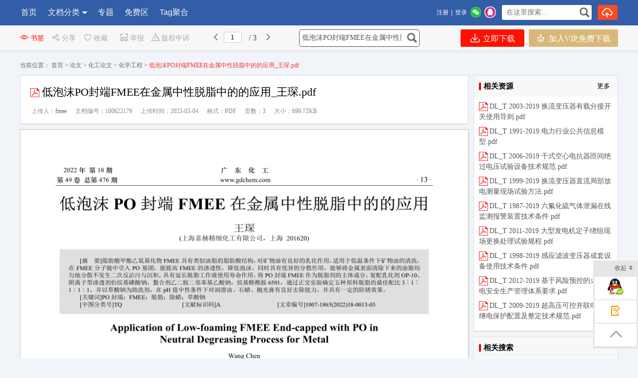

--- FILE ---
content_type: text/html; charset=utf-8
request_url: https://m.wdfxw.net/doc100622179.htm
body_size: 15071
content:
 
<!DOCTYPE html>
<html lang="en">
<head id="Head1"><meta http-equiv="Content-Language" content="zh-cn" />
    <meta name="Author" content="WDFXW文档分享网">
    <meta name="copyright" content="WDFXW文档分享网 版权所有">
    <meta content="text/html; charset=utf-8" http-equiv="Content-Type" /><title>
	低泡沫PO封端FMEE在金属中性脱脂中的的应用_王琛.pdf_文档分享网
</title>   
     
    <script type="application/ld+json">
        {
            "@context": "https://ziyuan.baidu.com/contexts/cambrian.jsonld",
            "@id": "https://m.wdfxw.net/doc100622179.htm", 
            "title": "低泡沫PO封端FMEE在金属中性脱脂中的的应用_王琛.pdf",
        "images": [ 
    "https://www.wdfxw.net/fileroot2/2023-3/4/75055cb0-abfc-4a5a-acd8-d0dc1650f9ee/33a59c63f7b64ed291da49a3effac637.gif" 
        ],  
            "pubDate": "2023-03-04T04:40:44" ,  
            "upDate": "2023-03-04T04:40:44" 
        } 
    </script>    
    <meta name="KeyWords" content="泡沫,PO,FMEE,金属,中性,脱脂,中的,应用,王琛" />
    <meta name="description" content="2022年第18期广东化工第49卷总第476期13低泡沫低泡沫PO封端封端FMEE在金属中性脱脂中的的应用在金属中性脱脂中的的应用王琛上海喜赫精细化工有限公司,上海201620摘要脂肪酸甲酯" />
    <meta property="bytedance:published_time" content="2023-03-04T16:40:44+01:00" />
    <meta property="bytedance:lrDate_time" content="2023-03-04T16:40:44+01:00" />
    <meta property="bytedance:updated_time" content="2023-03-04T16:40:44+01:00" />
    <meta name="viewport" content="width=device-width, initial-scale=1" /><meta name="apple-mobile-web-app-capable" content="yes" />  
    <meta name="applicable-device"content="mobile">
    <meta http-equiv="Cache-Control" content="no-transform" /><meta http-equiv="Cache-Control" content="no-siteapp" />   
    <link href="https://m.wdfxw.net/master/css/iconfont.css" rel="stylesheet" type="text/css" />
    <link href="https://m.wdfxw.net/master/css/bootstrap.min.css" rel="stylesheet" type="text/css" />
    <link href="https://m.wdfxw.net/css/main.css" rel="stylesheet" type="text/css" />
    <link href="https://m.wdfxw.net/css/new/v.css"   rel="stylesheet" type="text/css" />
    <script src="https://m.wdfxw.net/JS/jquery-1.7.1.min.js"></script> 
    <script src="https://m.wdfxw.net/JS/dialog.js"></script>
    <link href="https://m.wdfxw.net/js/dialog.css" rel="stylesheet" /> 
    <script type='text/javascript' src='https://res.wx.qq.com/open/js/jweixin-1.6.0.js'></script>
    <script type='text/javascript' src='https://res2.wx.qq.com/open/js/jweixin-1.6.0.js'></script>
    
    <script> 
        function isWeiXin() {
            var ua = window.navigator.userAgent.toLowerCase(); 
            if (ua.match(/MicroMessenger/i) == 'micromessenger') {
                return true;
            } else {
                return false;
            }
        }

        if ("" != "") {
            wx.miniProgram.navigateTo({
                url: '/pages/login/login?skipUrl=' + encodeURIComponent("")
            });

        }
        else {
            var IsSmallRoutine = false;
            if (isWeiXin()) {
                wx.miniProgram.getEnv(function (res) {
                    if (res.miniprogram) { 
                        IsSmallRoutine = true;
                        
                        var isguest = "0";
                        var IsSmallSession = "";

                        if (IsSmallSession == "" || isguest == "0") {
                            var url = encodeURIComponent(window.location.href);
                            
                            url = encodeURIComponent("https://m.wdfxw.net/doc100622179.htm");
                             
                            var path = '/pages/index/index?skipUrl=' + url; 
                            wx.miniProgram.navigateTo({ url: path });
                        }
                    }
                });
            }
        }

        function RefreshImageVerifier(id, srcname) {
            var elm = document.getElementById(id);
            var dt = new Date();
            elm.src = srcname + '&ts=' + dt;
            return false;
        }</script> 
  
 
<script src="https://m.wdfxw.net/js/www2m.js"></script>
<script>
    $(document).ready(function () {
        if (!IsSmallRoutine)
            browserRedirect("https://www.wdfxw.net", "https://m.wdfxw.net");
    });
</script>
  
    <style> em{font-style:normal;color:red} </style>
      
     
    <link href="https://m.wdfxw.net/css/new/tag.css" rel="stylesheet" type="text/css" /> 
    <link href="https://m.wdfxw.net/Master/css/view.css" rel="stylesheet" type="text/css" /> 
    <style>
        #page img { background: url(/images/loading.gif) #fff no-repeat center center; min-height:100px;}
    </style>
    <script>    
        $(document).ready(function() { 
            BaseShare("低泡沫PO封端FMEE在金属中性脱脂中的的应用_王琛.pdf", "2022 年 第 18 期 广 东 化 工 第 49 卷 总第 476 期 13 低泡沫低泡沫 PO 封端封端 FMEE 在金属中性脱脂中的的应用在金属中性脱脂中的的应用 王琛 上海喜赫精细化工有限公司，上海 201620 摘 要脂肪酸甲酯",
                 "https://www.wdfxw.net/fileroot2/2023-3/4/75055cb0-abfc-4a5a-acd8-d0dc1650f9ee/33a59c63f7b64ed291da49a3effac637.gif");
        });
    </script>
     <script> 
         $(document).ready(function () { 
             $('.bottom-bar-global').show();
             $('.bottom-bar-global').css({
                 bottom: 0 
             }); 
         });
    </script> 
 
    <script> 
        $(document).ready(function () {

            var UA = navigator.userAgent.toLowerCase();
            var isbaidu = 0;
            try {
                isbaidu = UA.indexOf('baidu') > -1;
            } catch (e) { } 
            if (isbaidu) {
                $('.bottom-bar-global').css(
                    { top: $(window).height() - 50 }
              );
                $(window).scroll(function () {//开始监听滚动条

                    //获取当前滚动条高度
                    var height = $(window).height();
                    var topp = $(document).scrollTop();
                    $('.bottom-bar-global').css({
                        top: (height + topp - 50)
                    }
                       ); 
                })
            }
            else {
                $('.bottom-bar-global').css(
                    { position: "fixed" }
              );
            }  
        }); 
    </script>
<style>.main-contact .txt{  width:auto; background: url(/images/s.gif) no-repeat -35px 0px;
		float: none; margin-top: 0px;}</style></head>
<body>

    <meta content="IE=7" http-equiv="X-UA-Compatible"> 
    <div class="search_content" style="width:100%; display:none;">
        <div class="search_box"> 
            <input type="text" id="searchKey" placeholder="请输入关键词，搜索更多资源" />
            <button onclick='location.href = "https://m.wdfxw.net/search.html?q=" + $("#searchKey").val(); return false; '>搜索</button>
        </div>
    </div>   
     
    <nav id="nav" class="navbar navbar-default navbar-fixed-top" role="navigation">
        <div class="container">
            <div class="navbar-header">
                
               <span id="navmore" style="border:0; padding: 10px 16px 0 0; float:right; height:30px; line-height:30px;">
                    <span style="border:solid 1px #ddd; padding:5px 8px 4px; border-radius:5px 5px;"> 菜单</span>
                </span> 
                   
               <span id="navlogin"  style="border:0; padding: 10px 10px 0 0; float:right; height:30px; line-height:30px;">
                    <span style="border:solid 1px #ddd; padding:5px 8px 4px; border-radius:5px 5px;">
                        <a  target="_parent"href="https://m.wdfxw.net/login.aspx">登录</a></span>
                </span> 

                <button type="button" class="navbar-toggle collapsed navbar-search" style="border:0; padding:0px 0 0 0;height:30px; line-height:30px;">
                    <a href="https://m.wdfxw.net/search.html"><svg t="1583204295259" class="icon" viewBox="0 0 1024 1024" version="1.1" xmlns="https://www.w3.org/2000/svg" p-id="4708" width="32" height="32"><path d="M694.862 701.206c-6.928-7.13-6.763-18.526 0.367-25.453 7.13-6.928 18.526-6.763 25.453 0.367l158.694 163.337c6.927 7.13 6.763 18.526-0.367 25.453s-18.526 6.763-25.454-0.367L694.862 701.206z" fill="#007BFF" p-id="4709"></path><path d="M491.5 788C314.493 788 171 644.507 171 467.5S314.493 147 491.5 147 812 290.493 812 467.5 668.507 788 491.5 788z m0-36C648.625 752 776 624.625 776 467.5S648.625 183 491.5 183 207 310.375 207 467.5 334.375 752 491.5 752z" fill="#333333" p-id="4710"></path></svg></a>
                </button>  
                
                <a class="navbar-brand0" style="color: #444;" href="javascript:history.go(-1);"><svg t="1583204853089" class="icon" viewBox="0 0 1024 1024" version="1.1" xmlns="https://www.w3.org/2000/svg" p-id="8420" width="22" height="22"><path d="M741.325039 1017.62986c-6.37014 0-12.74028 0-12.74028-6.37014L295.415241 584.460342c-38.22084-44.59098-38.22084-108.292379 0-152.883359L728.584759 4.777605c6.37014-6.37014 19.11042-6.37014 25.48056 0s6.37014 19.11042 0 25.48056L320.895801 463.427683c-12.74028 12.74028-19.11042 25.48056-19.11042 44.59098 0 19.11042 6.37014 38.22084 19.11042 50.961119l426.799378 426.799378c6.37014 6.37014 6.37014 19.11042 0 25.48056 0 6.37014-6.37014 6.37014-6.37014 6.37014z" fill="" p-id="8421"></path></svg></a> 
                
                <a target="_parent" class="navbar-brand" style="color: #444;" href="https://m.wdfxw.net/">文档分享网</a>
            </div>  
        </div>
    </nav> 
    <form method="post" action="./doc100622179.htm?id=100622179" id="form1" enctype="multipart/form-data">
<div class="aspNetHidden">
<input type="hidden" name="__VIEWSTATE" id="__VIEWSTATE" value="/wEPDwUKMTEwNzczMTU1OGRkCThoUKbIh1u442z8pKreOdhm8iRV5JzIu8qHcxcH3R8=" />
</div>

        
        
         
     
        <div class="bottom-bar-global bottom-bar-container" style="transform-origin: 0px 0px 0px; opacity: 1; transform: scale(1, 1);">
         <div class="bottom-bar-btn download-doc-btn">
              <a target="_parent" rel="nofollow"  href="https://m.wdfxw.net/favorites.aspx?id=100622179" id="shoucang"><span class="primary-text" style="display:inline"><img  src="/master/img/download/icon-collect.png" alt="">收藏</span></a> 
 
   </div> 
    <div class="bottom-bar-btn pay-vip-btn">
     
    <a target="_parent" href="https://m.wdfxw.net/Fulltext100622179.htm"> 
      <span class="primary-text"><img src="/master/img/download/icon-xiazai.png" alt="">下载资源</span> 
       <span class="sub-text">加入VIP,免费下载</span>
    </a> </div>
    </div>
    

    <div class="doctopic">
        <div style="font-size:24px">
                          
        
                                <img alt="" style="margin-top: 2px" src="https://m.wdfxw.net/images/s.gif" class="pdf"><h1>低泡沫PO封端FMEE在金属中性脱脂中的的应用_王琛.pdf</h1>
                                
        </div> 
    </div> 
    <div class="uhit"> 
        
        <span>上传人：<a rel="nofollow"  href="https://m.wdfxw.net/user/1948366.html" >fmee</a></span>
        <span>文档编号：100622179</span>
        <span>上传时间：2023-03-04</span>
         
        <span>格式：PDF</span>
        <span>页数：3</span>
        <span>大小：699.72KB</span>
    </div>

     
    <a rel="nofollow" id="ui-d" class="touch-btn-page cssnone" style=" right: 5px; font-size: 14px; bottom: 95px;" target="_self" href="https://m.wdfxw.net/Fulltext100622179.htm">下载</a>   
    
     <a rel="nofollow" id="ui-relate" style="bottom: 60px;  color:#fff; background-color:#848AFF; font-size:14px;" class="touch-btn-relate" target="_self" href="javascript:void(0);"
        onclick="relate();">相关</a>
    <a rel="nofollow" id="ui-relate1" style="bottom: 120px;   font-size:14px;" class="touch-btn-relate" target="_self" 
        href="https://m.wdfxw.net/UserManage/ReportBack.aspx?id=100622179&url=rkm56XE mSTKK8CgKsjk46V6LmEUtUeuQcWIfSWZK2iigH0XwQOXgQM7kerLuObL" >举报</a>
    

    <div id="load" class="cssnone" style="background-image: url(/images/loading.gif); width: 100px; height: 100px; z-index: 201; position: absolute; top: 50%; margin-top: -50px; left: 50%; margin-left: -50px; background-position: initial initial; background-repeat: no-repeat no-repeat;">
    </div> 
       
    <div class="tempdiv cssnone" style="line-height:0px;height:0px; overflow:hidden;">
        
    </div> 
        
    <div id="page"> 
         
        <div class="page"><img  src='https://www.wdfxw.net/fileroot2/2023-3/4/75055cb0-abfc-4a5a-acd8-d0dc1650f9ee/75055cb0-abfc-4a5a-acd8-d0dc1650f9ee1.gif' onerror="this.src='/images/s.gif'"  alt="低泡沫PO封端FMEE在金属中性脱脂中的的应用_王琛.pdf_第1页"  width='100%'/></div><div class="pageSize">第1页 / 共3页</div>
      
          
        <div class="page"><img  src='https://www.wdfxw.net/fileroot2/2023-3/4/75055cb0-abfc-4a5a-acd8-d0dc1650f9ee/75055cb0-abfc-4a5a-acd8-d0dc1650f9ee2.gif' onerror="this.src='/images/s.gif'"  alt="低泡沫PO封端FMEE在金属中性脱脂中的的应用_王琛.pdf_第2页"  width='100%'/></div><div class="pageSize">第2页 / 共3页</div>
      
          
        <div class="page"><img  src='https://www.wdfxw.net/fileroot2/2023-3/4/75055cb0-abfc-4a5a-acd8-d0dc1650f9ee/75055cb0-abfc-4a5a-acd8-d0dc1650f9ee3.gif' onerror="this.src='/images/s.gif'"  alt="低泡沫PO封端FMEE在金属中性脱脂中的的应用_王琛.pdf_第3页"  width='100%'/></div><div class="pageSize">第3页 / 共3页</div>
      
         
    </div>  <div id="pageMore" >亲，该文档总共3页，全部预览完了，如果喜欢就下载吧！</div> 
      
        <div style="margin-top:20px;">
         
         <div style=" font-size: 16px; background-color:#e5f0f7; font-weight: bold; text-indent:10px; line-height: 40px; height:40px; padding-bottom: 0px; margin-bottom:10px;">资源描述</div>
         <div class="detail-article prolistshowimg">
            2022 年 第 18 期 广 东 化 工 第 49 卷 总第 476 期  13 低泡沫低泡沫 PO 封端封端 FMEE 在金属中性脱脂中的的应用在金属中性脱脂中的的应用 王琛 (上海喜赫精细化工有限公司，上海 201620) 摘 要脂肪酸甲酯乙氧基化物 FMEE 具有类似油脂的脂肪酸结构， 对矿物油有良好的乳化作用， 适用于低温条件下矿物油的清洗，在 FMEE 分子链中引入 PO 基团，能提高 FMEE 的渗透性，降低泡沫，同时具有优异的分散作用，能够将金属表面清除下来的油脂均匀地分散不发生二次反沾污与沉积， 具有延长脱脂工作液使用寿命作用。 将 PO 封端 FMEE 作为脱脂剂的主体成分， 复配乳化剂 OP-10、阴离子型渗透剂伯烷基磺酸钠，螯合剂乙二胺二邻苯基乙酸钠，烷基醇酰胺 6501，通过正交实验确定五种原料脱脂的最佳配比 31111，并以草酸钠为助洗剂，在 pH 值中性条件下对润滑油、石蜡、抛光膏有良好去除能力，并具有一定的防锈效果。 关键词PO 封端；FMEE；脱脂；除蜡；草酸钠 中图分类号TQ 文献标识码A 文章编号1007-1865(2022)18-0013-03 Application of Low-foaming FMEE End-capped with PO in Neutral Degreasing Process for Metal Wang Chen (Shanghai Xihe Fine Chemical Co., Ltd., Shanghai 201620, China) Abstract: The fatty methyl ester ethoxylates (FMEE) has excellent emulsifying property for mineral oil which has the fatty-acid structure similar to oil. It is suitable for cleaning mineral oil under low temperature, The PO group can be accessed into molecular structure of FMEE, which can reduces the foam and increases dispersion force of FMEE. The PO end-capped FMEE can remove grease from the metal surface and avoid secondary contaminating and depositing, It can also extend the usage time of cleaning agent. The PO end-capped FMEE was used as the main component of degreasing agent, the OP-10, anionic primary-alkyl sulfonate, ethy diaminedhephen acetic sodium and 6501 were compounded with FMEE. The optimal proportion of degreasing was determined by orthogonal experiment as 31111. This degreasing agent can remove lubricating oil, paraffin wax and polishing paste under the neutral condition with the sodium oxalate, which also has the anti-rust effect. Keywords: end-capping with PO；FME；degrease；wax removal；sodium oxalate 金属零部件在进行磷化、陶化、镀锌、彩涂之前必须经过脱脂处理工艺， 以除去金属表面的加工后残留的润滑油和防锈油、锈垢、灰尘等污垢。脱脂不彻底会导致后续涂料或镀层难以在基体上充分铺展和附着， 严重影响到基材表面的平整度和耐腐蚀性，导致涂层或镀层起皮、起泡甚至脱落1。 金属零件脱脂一般是在碱性条件下清洗， 过多的使用碱剂不仅会腐蚀金属基体，引发金属生锈、失光与粗糙，残留的碱剂也会吸附在金属表面消耗大量清水漂洗2。 为了实现金属表面的中性脱脂，将 PO 嵌段 FMEE、OP-10、阴离子型渗透剂伯烷基磺酸钠、6501、螯合剂乙二胺二邻苯基乙酸钠，通过正交实验确定脱脂剂的最佳配比， 该脱脂剂与草酸钠协同清洗作用明显，在中性条件下能获得良好的脱脂效果。 1 实验实验 1.1 主要试剂与仪器 试剂与材料：PO 封端 FMEE、伯烷基磺酸钠、乙二胺二邻苯基乙酸钠，均为工业级，上海喜赫精细化工有限公司；OP-10、11.5 型 6501，工业级，上海清奈实业有限公司；冷却乳化液，工业级，上海恒信化工科技有限公司；润滑油，工业级，南京骏鑫生物科技有限公司；熔点 55 切片石蜡，上海懿洋仪器有限公司公司； 304 不锈钢片 10 cm10 cm0.2 cm粉，揭阳泰升金属材料有限公司。 仪器：电子天平 FA-B，上海仪天科学仪器有限公司；Colour i5色差仪， 美国X-rite公司； 小型高压喷淋清洗机SL5L，深圳市三莉科技有限公司， YZBX-II 金属摆洗机， 上海银泽仪器设备有限公司。 1.2 油污试片的制备与测试方法 1.2.1 不锈钢油污的配制 将准备好的不锈钢试片准确称重 m0，浸入 70 的植物油、矿物油油或石蜡中静置 1 min，提起试片并沥干 5 min，擦掉底部油滴，取出后垂直悬挂于空气中老化 24 h 并记录其重量 m1。 1.2.2 挂灰污垢配制 将1.2.1制得不锈钢试片， 放入马弗炉烧制300 烧制30 min，表面油污完全碳化后取出冷却，沸水中沸煮 2 min，除去试片表层的黑灰。 1.2.3 除油率 除油后的试片，80 烘干室温保持 24 h 后称重质量为m2。除油率的计算公式，除油率=1-(m2-m0)/(m1-m0)100 % 1.2.4 除灰率 除灰前的铝片测试亮度 L*0，除灰后的铝片测试亮度 L*1。除灰率的计算公式，除油率=(L*1-L*0)/(L*0)100 %。 1.3 除油工艺 将不锈钢试片平放于小型喷淋试验机喷洗区， 喷淋工作液恒温 50 ，压力 0.2 Mpa，前后对喷循环喷淋 2 min，取出不锈钢片，在冷水中摆动 10 次用热风吹干。 1.4 除蜡工艺 将不锈钢试片放入摆洗极，温度 70 ，浸渍 5 min 后摆洗 5 min，摆动距离 5 cm，摆动频率 45 次/min。 1.5 除挂灰 将挂灰不锈钢试片平放于小型喷淋试验机喷洗区， 喷淋工作液恒温 50 ，压力 0.4 Mpa，前后对喷循环喷淋 2 min，取出不锈钢片，在冷水中摆动 10 次用热风吹干。 2 实验内容实验内容 2.1 FMEE、乳化剂、溶剂、渗透合剂正交试验因素水平的确定 PO 封端 FMEE 泡沫低易漂洗，对切削油、机油石蜡、抛光膏等矿物油脂有良好的去除能力， 分子链结构中有末端甲基和引入的环氧丙烷甲基， 多个极性甲基基团可同步吸附于油剂分子表面， 将油剂更稳定的分散于工作液中， 尤其是针对于复杂外形精密零件、盲孔等有显著的除油效果3。伯烷基磺酸钠渗透力强， 能沿油污边缘渗透入油污和金属表面的结合处， 有助于从内部瓦解油污， 伯烷基磺酸钠可以同时吸附于油污和金属表面， 利用同性电荷斥力易于将油污剥离金属表面， 具有明显的油污剥离效果4。 乙二胺二邻苯基乙酸钠能有效螯合脱脂液中金属离子， 减少不溶性皂化金属盐的生成， 同时乙二胺二邻苯基乙酸钠也是性能优异的助洗剂，助洗效果优于柠檬酸钠，有利于提高中性脱脂的效果5。烷基醇酰胺 6501 对金属收稿日期 2022-03-17 作者简介 王琛(1988-)，男，上海人，硕士研究生，主要从事金属表面清洗剂的研发与应用。 广 东 化 工 2022 年 第 18 期 14  第 49 卷 总第 476 期 有很好的防锈与缓蚀效果，同时也具有悬浮污垢的作用6。OP-10 属于酚类聚醚，带长碳链支链，化学性质稳定，虽然生物降解度较差， 乳化石蜡的能力明显好于醇醚类产品， 在金属清洗中。以 FMEE 作为金属脱脂剂主体成分，乙二胺二邻苯基乙酸钠、6501、伯烷基磺酸钠、OP-10 为辅，用量为 FMEE的 10 %30 %，确定了正交试验因素水平如表 1，试验测试结果与极差分析见表 2、表 3。 表表 1 正交试验因素水平表正交试验因素水平表 Tab.1 Design of orthogonal test 因素 水平 (A)FMEE 用量/(gL-1) (B)OP-10 用量/(gL-1) (C)乙二胺二邻苯基乙酸钠/(gL-1) (D)伯烷基磺酸钠用量/(gL-1) (E)6501 用量/(gL-1) 1 5 2 2 2 2 2 10 4 4 4 4 3 15 6 6 6 6 4 20 8 8 8 8 表表 2 正交实验结果正交实验结果 Tab.2 Results of orthogonal test 项目 (A) (B) (C) (D) (E) 除油率(植物油)/% 除油率(矿物油)/% 除油率(石蜡)/% 除灰 1 5 2 2 2 2 37.23 30.36 11.19 8.69 2 5 4 4 4 4 42.66 32.70 13.03 19.15 3 5 6 6 6 6 47.81 36.11 19.68 27.03 4 5 8 8 8 8 65.57 42.83 22.10 36.51 5 10 2 4 6 8 57.49 41.94 12.93 19.77 6 10 4 2 8 6 59.13 44.26 15.99 9.10 7 10 6 8 2 4 55.05 40.03 20.03 37.25 8 10 8 6 4 2 56.91 42.06 23.87 29.03 9 15 2 6 8 4 65.34 41.28 16.60 29.97 10 15 4 8 6 2 63.28 43.55 22.34 36.58 11 15 6 2 4 8 62.04 45.18 24.20 8.01 12 15 8 4 2 6 65.83 46.52 26.37 21.22 13 20 2 8 4 6 67.61 47.73 15.19 37.32 14 20 4 6 2 8 71.93 51.91 17.82 28.75 15 20 6 4 8 2 73.35 45.66 29.55 21.06 16 20 8 2 6 4 70.22 49.08 31.20 9.89 表表 3 正交试验极差分析正交试验极差分析 Tab.3 Range Analysi of orthogonal test 项目 A B C D E 均值 1 48.317 56.918 57.155 57.510 57.692 均值 2 57.145 59.250 59.833 57.305 58.318 均值 3 64.123 59.563 60.498 59.700 60.095 均值 4 70.778 64.632 62.877 65.847 64.257 除油率 (植物油) 极差 22.461 7.714 5.772 8.542 6.565 均值 1 35.500 40.328 42.220 42.205 40.407 均值 2 42.072 43.105 41.705 41.917 40.773 均值 3 44.133 41.745 42.840 42.670 43.655 均值 4 48.595 45.123 43.535 43.508 45.465</div>
           <div class="readmore" onclick="showmore()" style="background-color:transparent; height:auto; margin:0px 0px; padding:20px 0px 0px 0px;"><span class="btn-readmore" style="background-color:transparent;"><em style=" font-style:normal">展开</em>阅读全文<i></i></span></div>
        
            <script> 
                function showmore() 
                {
                    $(".readmore").hide();
                    $(".detail-article").css({ 
                        "height":"auto",
                        "overflow": "hidden"
                    });
                }
                $(document).ready(function() {
                    var dh = $(".detail-article").height();
                    if(dh >100)
                    {  
                        $(".detail-article").css({ 
                            "height":"100px",
                            "overflow": "hidden"
                        });
                    }
                    else
                    {
                        $(".readmore").hide(); 
                    } 
                    
            }); 
        </script>  
    </div>  
    <script>
        var defaultShowPage = parseInt("5"); 
        var id = "100622179";
        var total_page = "3";
        var mfull = false;
        var mshow = false;
        function DownLoad() {
            window.location.href='https://m.wdfxw.net/Fulltext100622179.htm';
        } 
        
        function relate() {
            var reltop = $('#relate').offset().top-50; 
            $("html,body").animate({ scrollTop: reltop }, 500); 
        }
    </script> 
    
    <div id="relate" class="container" style="padding:0px 0px 15px 0px; margin-top:20px; border:solid 1px #dceef8">
        <div style=" font-size: 16px; background-color:#e5f0f7; margin-bottom:5px; font-weight: bold; text-indent:10px; line-height: 40px; height:40px; padding-bottom: 0px;">相关资源</div>
        <div id="relatelist" style="padding-left:5px;"> 
    
    
            <li><img alt="DL_T 2003-2019 换流变压器有载分接开关使用导则.pdf" class="pdf" src="/Images/s.gif" /><a target="_parent" href="https://m.wdfxw.net/doc100621180.htm" title="DL_T 2003-2019 换流变压器有载分接开关使用导则.pdf">DL_T 2003-2019 换流变压器有载分接开关使用导则.pdf</a> 
                    </li><li><img alt="DL_T 1991-2019 电力行业公共信息模型.pdf" class="pdf" src="/Images/s.gif" /><a target="_parent" href="https://m.wdfxw.net/doc100621181.htm" title="DL_T 1991-2019 电力行业公共信息模型.pdf">DL_T 1991-2019 电力行业公共信息模型.pdf</a> 
                    </li><li><img alt="DL_T 2006-2019 干式空心电抗器匝间绝过电压试验设备技术规范.pdf" class="pdf" src="/Images/s.gif" /><a target="_parent" href="https://m.wdfxw.net/doc100621182.htm" title="DL_T 2006-2019 干式空心电抗器匝间绝过电压试验设备技术规范.pdf">DL_T 2006-2019 干式空心电抗器匝间绝过电压试验设备技术规范.pdf</a> 
                    </li><li><img alt="DL_T 1999-2019 换流变压器直流局部放电测量现场试验方法.pdf" class="pdf" src="/Images/s.gif" /><a target="_parent" href="https://m.wdfxw.net/doc100621183.htm" title="DL_T 1999-2019 换流变压器直流局部放电测量现场试验方法.pdf">DL_T 1999-2019 换流变压器直流局部放电测量现场试验方法.pdf</a> 
                    </li><li><img alt="DL_T 1987-2019 六氟化硫气体泄漏在线监测报警装置技术条件.pdf" class="pdf" src="/Images/s.gif" /><a target="_parent" href="https://m.wdfxw.net/doc100621184.htm" title="DL_T 1987-2019 六氟化硫气体泄漏在线监测报警装置技术条件.pdf">DL_T 1987-2019 六氟化硫气体泄漏在线监测报警装置技术条件.pdf</a> 
                    </li><li><img alt="DL_T 2011-2019 大型发电机定子绕组现场更换处理试验规程.pdf" class="pdf" src="/Images/s.gif" /><a target="_parent" href="https://m.wdfxw.net/doc100621185.htm" title="DL_T 2011-2019 大型发电机定子绕组现场更换处理试验规程.pdf">DL_T 2011-2019 大型发电机定子绕组现场更换处理试验规程.pdf</a> 
                    </li><li><img alt="DL_T 1998-2019 感应滤波变压器成套设备使用技术条件.pdf" class="pdf" src="/Images/s.gif" /><a target="_parent" href="https://m.wdfxw.net/doc100621186.htm" title="DL_T 1998-2019 感应滤波变压器成套设备使用技术条件.pdf">DL_T 1998-2019 感应滤波变压器成套设备使用技术条件.pdf</a> 
                    </li><li><img alt="DL_T 2012-2019 基于风险预控的火力发电安全生产管理体系要求.pdf" class="pdf" src="/Images/s.gif" /><a target="_parent" href="https://m.wdfxw.net/doc100621187.htm" title="DL_T 2012-2019 基于风险预控的火力发电安全生产管理体系要求.pdf">DL_T 2012-2019 基于风险预控的火力发电安全生产管理体系要求.pdf</a> 
                    </li><li><img alt="DL_T 2009-2019 超高压可控并联电抗器继电保护配置及整定技术规范.pdf" class="pdf" src="/Images/s.gif" /><a target="_parent" href="https://m.wdfxw.net/doc100621188.htm" title="DL_T 2009-2019 超高压可控并联电抗器继电保护配置及整定技术规范.pdf">DL_T 2009-2019 超高压可控并联电抗器继电保护配置及整定技术规范.pdf</a> 
                    </li><li><img alt="DL_T 1993-2019 电气设备用六氟化硫气体回收、再生及再利用技术规范.pdf" class="pdf" src="/Images/s.gif" /><a target="_parent" href="https://m.wdfxw.net/doc100621189.htm" title="DL_T 1993-2019 电气设备用六氟化硫气体回收、再生及再利用技术规范.pdf">DL_T 1993-2019 电气设备用六氟化硫气体回收、再生及再利用技术规范.pdf</a> 
                    </li>
        </div>
    </div>
         
         <div style=" font-size: 16px; background-color:#e5f0f7; margin-top:20px;  font-weight: bold; text-indent:10px; line-height: 40px; height:40px; padding-bottom: 0px; margin-bottom:10px;">
             相关搜索</div> 
    <div class="widget-box pt0" style="border: none; padding:0px 5px;">   
        <ul class="taglist--inline multi">
         <li class="tagPopup"><a target="_parent" class="tag tagsearch" rel="nofollow" href="https://m.wdfxw.net/search.html?q=%e6%b3%a1%e6%b2%ab">泡沫</a></li>      <li class="tagPopup"><a target="_parent" class="tag tagsearch" rel="nofollow" href="https://m.wdfxw.net/search.html?q=PO">PO</a></li>      <li class="tagPopup"><a target="_parent" class="tag tagsearch" rel="nofollow" href="https://m.wdfxw.net/search.html?q=FMEE">FMEE</a></li>      <li class="tagPopup"><a target="_parent" class="tag tagsearch" rel="nofollow" href="https://m.wdfxw.net/search.html?q=%e9%87%91%e5%b1%9e">金属</a></li>      <li class="tagPopup"><a target="_parent" class="tag tagsearch" rel="nofollow" href="https://m.wdfxw.net/search.html?q=%e4%b8%ad%e6%80%a7">中性</a></li>      <li class="tagPopup"><a target="_parent" class="tag tagsearch" rel="nofollow" href="https://m.wdfxw.net/search.html?q=%e8%84%b1%e8%84%82">脱脂</a></li>      <li class="tagPopup"><a target="_parent" class="tag tagsearch" rel="nofollow" href="https://m.wdfxw.net/search.html?q=%e4%b8%ad%e7%9a%84">中的</a></li>      <li class="tagPopup"><a target="_parent" class="tag tagsearch" rel="nofollow" href="https://m.wdfxw.net/search.html?q=%e5%ba%94%e7%94%a8">应用</a></li>      <li class="tagPopup"><a target="_parent" class="tag tagsearch" rel="nofollow" href="https://m.wdfxw.net/search.html?q=%e7%8e%8b%e7%90%9b">王琛</a></li>      </ul>
    </div>  
        <br />  
        <div >
            当前位置：<a target="_parent" href="https://m.wdfxw.net/">首页</a>  &gt; 
            <a href="https://m.wdfxw.net/booklist-00015.html">论文</a><span> &gt; </span><a href="https://m.wdfxw.net/booklist-0001500008.html">化工论文</a><span> &gt; </span><a href="https://m.wdfxw.net/booklist-000150000800001.html">化学工程</a>
        </div>
        
     
        <br />  
    
    
        <span id="LabelScript"></span>
        <script src="https://m.wdfxw.net/JS/bootstrap-collapse.js"></script>
    </form>
    
    <div class="siteInner_bg" style="margin-top: 40px; border: solid 0px red; margin-left: 0px; margin-right: 0px;">
           
        <div class="siteInner"> 
          <p><span>版权所有：www.WDFXW.net&nbsp;</span></p><p><a href="http://beian.miit.gov.cn/" target="_blank"><span>鲁ICP备09066343号-25&nbsp;</span></a></p><p><span>QQ：&nbsp;</span><span>200681278 或</span><span>&nbsp;</span><span>335718200</span></p><p><a href="http://beian.miit.gov.cn/" target="_blank"></a></p>
           
        </div>
    </div> 
    <div class="trnav clearfix" id="navcontent" style="display: none; background-color:#3a71b1; ">
        <div class="trlogoside" id="navlogo" style="display: none;">
            <a href="https://m.wdfxw.net/" title="文档分享网"><img src="https://www.wdfxw.net/images/logo_wk.png" alt="文档分享网"></a>
            <div class="trnavclose" id="navclose">
                <span></span>
            </div>
        </div>
        <div class="navcontainer">
            <div class="row">
                <ul class="nav navbar-nav trnavul headercontent" id="navigation" style="margin:20px 0 0px;"> 
                     
<li><a  target="_parent"href="https://m.wdfxw.net/login.aspx">登录</a></li>  
 
<li><a  target="_parent"href="https://m.wdfxw.net/">首页 </a></li>  
 
<li><a  target="_parent"href="https://m.wdfxw.net/booklist-0.html">资源分类 </a></li>  
 
<li><a  target="_parent"href="https://m.wdfxw.net/bookfree.html"><img src="https://m.wdfxw.net/images/s.gif" alt="new"  class="hottip1">免费区 <img src="https://www.wdfxw.net/FileUpload/test/Images/c7f6c54a-45da-4172-9344-28b45b6923eb.gif" alt="new"  class="hottip"></a></li>  
 
<li><a  target="_parent"href="https://m.wdfxw.net/zhuantilist-.html">专题 </a></li>  

                </ul>
            </div>
        </div>
    </div>   
    <script type="text/javascript">
        function stopPropagation(e) {
            var ev = e || window.event;
            if (ev.stopPropagation) {
                ev.stopPropagation();
            }
            else if (window.event) {
                window.event.cancelBubble = true;//兼容IE
            }
        }
        $("#navmore").click(function (e) {
            $("#navcontent").show();
            $("#navlogo").show();
            stopPropagation(e);
            var navcontentwidth = $("#navcontent").width();
            $('#navcontent').css({ 'right': '-' + navcontentwidth + 'px' });
            $("#navcontent").show().animate({ "right": 0 }, 300);
        });
        $(document).bind('click', function () {
            var navcontentwidth = $("#navcontent").width();
            $("#navcontent").animate({ 'right': '-' + navcontentwidth + 'px' }, 300, function () { $("#navcontent").hide(); });
            $("#navlogo").fadeOut(300);
        });
        $("#navcontent").click(function (e) {
            stopPropagation(e);
        });
        $("#navclose").click(function (e) {
            var navcontentwidth = $("#navcontent").width();
            $("#navcontent").animate({ 'right': '-' + navcontentwidth + 'px' }, 300, function () { $("#navcontent").hide(); });
            $("#navlogo").fadeOut(300);
        });
    </script>

<script> 
    function BaseShare(title, desc, link, imgUrl) {}
</script>

<script>
    $(document).ready(function () {
        var arr = $(".headercontent");
        for (var i = 0; i < arr.length; i++) {
            (function (index) {
                var url = "https://m.wdfxw.net/header.aspx";
                $.get(url + "?tp=0&t=" + (new Date()).valueOf(), function (d) {
                    try {
                        arr.eq(index).empty().html(d);
                    } catch (e) { }
                    try {
                        arr.html(d);
                    } catch (e) { }
                });
            })(i);
        }
    });
</script>


<script  src="https://m.wdfxw.net/js/jquery.lazyload.js"></script>
<script charset="utf-8">
    $("img.lazys").lazyload({
        threshold: 200,
        effect: "fadeIn"
    });
</script> 
</body>
</html>


--- FILE ---
content_type: text/html; charset=utf-8
request_url: https://www.wdfxw.net/doc100622179.htm
body_size: 22431
content:

<!DOCTYPE html PUBLIC "-//W3C//DTD XHTML 1.0 Transitional//EN" "http://www.w3.org/TR/xhtml1/DTD/xhtml1-transitional.dtd">
<html xmlns="http://www.w3.org/1999/xhtml">
<head id="Head1"><meta content="text/html; charset=utf-8" http-equiv="Content-Type" /><meta http-equiv="Content-Language" content="zh-cn" /><title>
	低泡沫PO封端FMEE在金属中性脱脂中的的应用_王琛.pdf_文档分享网
</title>
    <meta name="KeyWords" content="泡沫,PO,FMEE,金属,中性,脱脂,中的,应用,王琛" />
    <meta name="description" content="2022年第18期广东化工第49卷总第476期13低泡沫低泡沫PO封端封端FMEE在金属中性脱脂中的的应用在金属中性脱脂中的的应用王琛上海喜赫精细化工有限公司,上海201620摘要脂肪酸甲酯" />
    <meta property="bytedance:published_time" content="2023-03-04T16:40:44+01:00" />
    <meta property="bytedance:lrDate_time" content="2023-03-04T16:40:44+01:00" />
    <meta property="bytedance:updated_time" content="2023-03-04T16:40:44+01:00" /> 
    <link rel="alternate" media="only screen and (max-width: 640px)"  href="https://m.wdfxw.net/doc100622179.htm"  /> <link href="https://www.wdfxw.net/FileUpload/Images/a328c387-5adb-4fb9-8b75-f06fab3b6623.ico"  rel="shortcut icon" type="image/x-icon" />
    <meta name="copyright"  content="www.wdfxw.net"  />
    <meta name="applicable-device" content="pc" /> 
    <link href="https://www.wdfxw.net/css/new/base.css"   rel="stylesheet" type="text/css" />
    <link href="https://www.wdfxw.net/css/new/style.css" rel="stylesheet" type="text/css" />
    <link href="https://www.wdfxw.net/css/BookReport.css" rel="stylesheet" type="text/css" />
    <link href="https://www.wdfxw.net/css/view/read.css" rel="stylesheet" type="text/css" />
    <link href="https://www.wdfxw.net/js/artDialog-5.0.3/skins/default.css" rel="stylesheet" type="text/css" /> 
    <script type="text/javascript" src="https://www.wdfxw.net/JS/jquery-1.7.2.min.js"></script> 
    <script type="text/javascript" src="https://www.wdfxw.net/JS/Prototype.js"></script> 
    <script src="https://www.wdfxw.net/JS/dialog.js"></script>
    <link href="https://www.wdfxw.net/js/dialog.css" rel="stylesheet" /> 
    <!--[if lte IE 8]>
    <script src="https://www.wdfxw.net/JS/jquery1.9.0.min.js"></script>
    <![endif]-->       
    <link href="https://www.wdfxw.net/css/new/view.css"  rel="stylesheet" type="text/css" />
	<link href="https://www.wdfxw.net/Master/view/view.css" rel="stylesheet" type="text/css" />  
	<link href="https://www.wdfxw.net/Master/view/fonts/iconfont.css"  rel="stylesheet" type="text/css" />  
     <link href="https://www.wdfxw.net/css/new/listtag.css"  rel="stylesheet" type="text/css" /> 
    <script type="application/ld+json">
    {
        "@context": "https://ziyuan.baidu.com/contexts/cambrian.jsonld",
        "@id": "https://www.wdfxw.net/doc100622179.htm", 
        "title": "低泡沫PO封端FMEE在金属中性脱脂中的的应用_王琛.pdf",
        "images": [ 
    "https://www.wdfxw.net/fileroot2/2023-3/4/75055cb0-abfc-4a5a-acd8-d0dc1650f9ee/33a59c63f7b64ed291da49a3effac637.gif" 
        ],  
        "pubDate": "2023-03-04T04:40:44" ,  
        "upDate": "2023-03-04T04:40:44" 
    }
    </script>  
    <script src="https://www.wdfxw.net/Master/view/view-mini.js"></script>
    <script src="https://www.wdfxw.net/css/view/encoder.js"></script> 
    <style>
        .svd { background-color:#fff; border:solid 1px #ddd; position:relative; margin-top:0px; margin-bottom:10px; }
        .svd .boxHd em{ border-left: solid 4px #e00;}
        .svd .boxHd a{ color:#000}
        .svd .boxHd span{ font-weight:bold;}
  .btnvip {background: url(/images/vipd.png) #f8e3ba no-repeat 29px 11px; background-size: 28px;
font-size: 18px;text-decoration: none;border-radius: 5px 5px;padding: 10px 30px 10px 65px;
color: #000;font-weight: bold;text-align: left;}
div.inner_page img { max-height: 1800px;} .kh_cpZl svg{ position:absolute;top:6px; left:0px;} .kh_cpZl  { position:relative; }

    </style>
<style>.xxxk_top img{height:55px; margin-top:10px;}
 .cmn_search_box {  margin-left: 130px;  margin-top: 7px;}
 .cmn_search_box .border {  border: 1px solid #325da7; border-radius: 0px; } 
.cmn_search_box .border input[type='submit'] {  background-color: #325da7;  }
.cmn_search_box .border input[type='submit']:hover {  background-color: #325da7;  } .hr-wrap{border-bottom:1px solid #325da7;background:#325da7;}
 .home_menu{border-bottom: 2px solid #325da7;}.home_menu .feilei{ font-size:16px;   
 background-color: #325da7; color: #fff;  border-radius:0px 0px 0px 0px;}
 .nav_bg, .nav li.over a,.nav li a,.nav #conAll0.over a{background:#325da7;} 
 .nav li a{ display:block; padding:0px 20px;}.j_menu .hottip { right: -3px; top: 5px; }.hottip { right: 0px;top: 5px;}
.nav li a:Hover,.nav li.over a,
 .nav #conAll0:hover a:hover,.nav #conz0:hover a:hover{background-color:#325da7;color:#ff4400}.home_menu .j_menu li{padding:0 19px;}.home_menu .j_menu li.home a{color:#ff4400}
 .nav #conAll0.over a,.nav #conz0.over a,
 .nav #conAll0:hover a,.nav #conz0:hover a{background-color:#325da7;;color:#ff4400}.cmn_top_r .inner a.upload{ }.camTitle{background-color:#f9f9f9;}
.camNavA a{font-size:14px;color:#2d2d2d}
.camNavA a.selected{background:#fff;border-top:3px solid #325da7;font-weight:bold;border-left:1px solid #e5e5e5;border-right:1px solid #e5e5e5}
.camTitles{background-color:#f5f5f5;}
.camNavAs a{font-size:16px;color:#2d2d2d}
.camNavAs a.selected{font-weight:bold;border-top:3px solid #325da7;background:#fff;}
.cate{background:#5c5c5c;border-top:solid 1px #325da7;}
.cate li:hover .category-title{background: #fff}
.cate li:hover .category-title a{color: #ff6600}.cate .category-sub dd {
    height: 290px;
    overflow: auto;
}
.cate .category-sub{border-color:#325da7; 
filter:alpha(opacity=100); /*IE滤镜，透明度50%*/
-moz-opacity:1; /*Firefox私有，透明度50%*/
opacity:1;/*其他，透明度50%*/}
.shop1 a.searchbtn0{ background-color:#ff491f;}
.shop1 a.searchbtn0:hover{background-color:#e5411c;}
 footer,.foot_nav_bg{background:#111111;}.camZpSmall .camZpBox dd span,.camZpSmall .camZpBox dd a.selected,.camZpBox dd span,.camZpBox dd a.selected,.farea dd span,.farea dd a.selected,.fareas dd span,.fareas dd a.selected{color:#fff; background-color:#325da7;}.farea dt,.fareas dt{color:#666}
  .main-contact .txt{  width:auto; background: url(/images/s.gif) no-repeat -35px 0px;
		float: none; margin-top: 0px;}
 .cate dl.limitcount {  width: 198px; }.hr-wrap .h-list-box .h-list { 
    max-width: 760px;   overflow: hidden; }.cate li  {
      width: 220px; 
}.detail-article  a{color:blue}
   .h-list #conAll,.h-list #conAll2,.dorpmenu2{border:1px solid #325da7; border-radius:0px 0px 0px 0px;}
   .catesBox a:hover , .catesBox a.cur { background: #325da7;border:1px solid #325da7;}
   .bannerbox .searchbox .searchbtn1{background-color:#189ae5;}
   .bannerbox .searchbox .searchbtn1:hover{background-color:#0B8DD6;}</style></head> 
<body> 
     
<script src="https://www.wdfxw.net/js/www2m.js"></script>
<script> 
    browserRedirect("https://m.wdfxw.net","https://www.wdfxw.net");
</script>
 
   <div class="hr-wrap" style=" min-width:1200px;">
        <div class="h-list-box clearfix">
            <ul class="h-list clearfix" style=''> 
                
            <li class=''>
                <a href="https://www.wdfxw.net/" target="_parent" >首页 
            </a></li>
            
            <li id="conAll0" class='an'>
                <a href="https://www.wdfxw.net/booklist-0.html" target="_parent" >
                    文档分类</a>
                
                <ul id="conAll" style=" z-index: 9999999;">
                    
                    <li class="ellipsis"><a href="https://www.wdfxw.net/booklist-00002.html" title="行业标准" target="_parent" >
                        行业标准</a></li> 
                    
                    <li class="ellipsis"><a href="https://www.wdfxw.net/booklist-00001.html" title="国家标准GB" target="_parent" >
                        国家标准GB</a></li> 
                    
                    <li class="ellipsis"><a href="https://www.wdfxw.net/booklist-00003.html" title="国外标准" target="_parent" >
                        国外标准</a></li> 
                    
                    <li class="ellipsis"><a href="https://www.wdfxw.net/booklist-00004.html" title="监理资料" target="_parent" >
                        监理资料</a></li> 
                    
                    <li class="ellipsis"><a href="https://www.wdfxw.net/booklist-00005.html" title="施工组织设计" target="_parent" >
                        施工组织设计</a></li> 
                    
                    <li class="ellipsis"><a href="https://www.wdfxw.net/booklist-00006.html" title="土木工程毕业设计论文" target="_parent" >
                        土木工程毕业设计...</a></li> 
                    
                    <li class="ellipsis"><a href="https://www.wdfxw.net/booklist-00007.html" title="机械类毕业设计论文" target="_parent" >
                        机械类毕业设计论...</a></li> 
                    
                    <li class="ellipsis"><a href="https://www.wdfxw.net/booklist-00008.html" title="小学课件教学资料" target="_parent" >
                        小学课件教学资料</a></li> 
                    
                    <li class="ellipsis"><a href="https://www.wdfxw.net/booklist-00009.html" title="初中课件教学资料" target="_parent" >
                        初中课件教学资料</a></li> 
                    
                    <li class="ellipsis"><a href="https://www.wdfxw.net/booklist-00010.html" title="高中课件教学资料" target="_parent" >
                        高中课件教学资料</a></li> 
                    
                    <li class="ellipsis"><a href="https://www.wdfxw.net/booklist-00011.html" title="工作计划个人总结" target="_parent" >
                        工作计划个人总结</a></li> 
                    
                    <li class="ellipsis"><a href="https://www.wdfxw.net/booklist-00012.html" title="中学小学教案导学案与教学设计" target="_parent" >
                        中学小学教案导学...</a></li> 
                    
                    <li class="ellipsis"><a href="https://www.wdfxw.net/booklist-00013.html" title="作文大全" target="_parent" >
                        作文大全</a></li> 
                    
                    <li class="ellipsis"><a href="https://www.wdfxw.net/booklist-00014.html" title="幼儿教育" target="_parent" >
                        幼儿教育</a></li> 
                    
                    <li class="ellipsis"><a href="https://www.wdfxw.net/booklist-00015.html" title="论文" target="_parent" >
                        论文</a></li> 
                    
                    <li class="ellipsis"><a href="https://www.wdfxw.net/booklist-00016.html" title="财务管理" target="_parent" >
                        财务管理</a></li> 
                    
                    <li class="ellipsis"><a href="https://www.wdfxw.net/booklist-00017.html" title="管理信息化" target="_parent" >
                        管理信息化</a></li> 
                    
                    <li class="ellipsis"><a href="https://www.wdfxw.net/booklist-00018.html" title="行业分类" target="_parent" >
                        行业分类</a></li> 
                    
                    <li class="ellipsis"><a href="https://www.wdfxw.net/booklist-00019.html" title="合同样本" target="_parent" >
                        合同样本</a></li> 
                    
                    <li class="ellipsis"><a href="https://www.wdfxw.net/booklist-00020.html" title="品质管理" target="_parent" >
                        品质管理</a></li> 
                    
                    <li class="ellipsis"><a href="https://www.wdfxw.net/booklist-00021.html" title="企业管理" target="_parent" >
                        企业管理</a></li> 
                    
                    <li class="ellipsis"><a href="https://www.wdfxw.net/booklist-00022.html" title="人力资源" target="_parent" >
                        人力资源</a></li> 
                    
                    <li class="ellipsis"><a href="https://www.wdfxw.net/booklist-00023.html" title="生产管理" target="_parent" >
                        生产管理</a></li> 
                    
                    <li class="ellipsis"><a href="https://www.wdfxw.net/booklist-00024.html" title="市场营销" target="_parent" >
                        市场营销</a></li> 
                    
                    <li class="ellipsis"><a href="https://www.wdfxw.net/booklist-00025.html" title="制度表格" target="_parent" >
                        制度表格</a></li> 
                    
                    <li class="ellipsis"><a href="https://www.wdfxw.net/booklist-00026.html" title="行业资料" target="_parent" >
                        行业资料</a></li> 
                    
                    <li class="ellipsis"><a href="https://www.wdfxw.net/booklist-00027.html" title="国家标准" target="_parent" >
                        国家标准</a></li> 
                    
                    <li class="ellipsis"><a href="https://www.wdfxw.net/booklist-00028.html" title="软件教程" target="_parent" >
                        软件教程</a></li> 
                    
                    <li class="ellipsis"><a href="https://www.wdfxw.net/booklist-00029.html" title="标准汇编" target="_parent" >
                        标准汇编</a></li> 
                    
                    <li class="ellipsis"><a href="https://www.wdfxw.net/booklist-00030.html" title="其他" target="_parent" >
                        其他</a></li> 
                    
                    <li class="ellipsis"><a href="https://www.wdfxw.net/booklist-00031.html" title="职业资格考试" target="_parent" >
                        职业资格考试</a></li> 
                    
                    <li class="ellipsis"><a href="https://www.wdfxw.net/booklist-00032.html" title="股票证券行业研究报告(研报）" target="_parent" >
                        股票证券行业研究...</a></li> 
                    
                    <li class="ellipsis"><a href="https://www.wdfxw.net/booklist-00033.html" title="基金申请" target="_parent" >
                        基金申请</a></li> 
                    
                    <li class="ellipsis"><a href="https://www.wdfxw.net/booklist-00034.html" title="教师资格证考试资料" target="_parent" >
                        教师资格证考试资...</a></li> 
                    
                    <li class="ellipsis"><a href="https://www.wdfxw.net/booklist-00035.html" title="专利说明书" target="_parent" >
                        专利说明书</a></li> 
                    
                    </ul> 
            </a></li>
            
            <li id="conAll0_1" class=''>
                <a href="https://www.wdfxw.net/zhuantis.html" target="_parent"  >
                    专题</a>
</a></li>
            
            <li class=''>
                <a href="https://www.wdfxw.net/bookfree.html" target="_parent"  >
                    免费区
            </a></li>
            
            <li class=''><a
               target='_parent'  href="https://www.wdfxw.net/marks.html">
                Tag聚合 
            </a></li>
             
             </ul> 
    
        <div class="usershop">
		<ul> 
		<li class="shop1"><form id="form0" enctype="multipart/form-data">
            <div class="bigsearch">
                <input type="text" placeholder=" 在这里搜索..." class="stext" 
                    onfocus="this.placeholder=&#39;&#39;" 
                    onblur="if(this.value==&#39;&#39;)this.placeholder=&#39; 在这里搜索...&#39;;" 
                    id="keyword" style="width: 150px; font-size: 14px;" value="">
                    <input type="submit" class="sbtncss" value="" onclick="searchWord($(&#39;#keyword&#39;).val()); return false;">
            </div>
            <script> 
                function getcheckedKeyword(s) {
                    if (!s) return "";
                    var pattern = new RegExp("[`~%!@#$^&*()=|{}';',\\[\\]<>/?~！@#￥……&*（）——|{}【】‘；：”“'。，、？]");
                    var rs = "";
                    for (var i = 0; i < s.length; i++) {
                        rs = rs + s.substr(i, 1).replace(pattern, '');
                    }
                    return rs;
                }

                function searchWord(keyword, aElement) {
                    keyword = getcheckedKeyword(keyword);
                    if (keyword == "在这里搜索") keyword = ""; 
                    var url = "https://www.wdfxw.net/search.html?q=" + encodeURIComponent(keyword);
                     
                 
                    if(window.parent)
                        window.parent.location.href = url;
                    else
                        location.href = url;
            }
        </script></form>
        </li>
        <li class="shop1">
            
            <a rel="nofollow" class="searchbtn0" style="width:40px;" title="上传我的文档" href="https://www.wdfxw.net/FlexPaper/add.aspx" ><span></span></a> 
            
        </li> 
 </ul> 
    </div>   
            <div class="h-login-type">  
               <div style="float:left;" class="headercontent"></div>  
        <script>   
            function ReloadLoginUI() {
                var arr = $(".headercontent");
                for (var i = 0; i < arr.length; i++) {
                    (function (index) {
                        var url = "https://www.wdfxw.net/header_single.aspx";
                        $.get(url + "?t=" + (new Date()).valueOf(), function (d) {
                            try {
                                arr.eq(index).empty().html(d); initwxlogin();
                            } catch (e) { }
                            try {
                                arr.html(d);
                            } catch (e) { }
                        });
                    })(i);
                }
            }  
            $(document).ready(function () { ReloadLoginUI();}); 
        </script>
            </div>  
        </div>
    </div>  

<script> 
    $(document).ready(function () { 
        var tag = document.getElementById("conAll0_1");
        var con = document.getElementById("conAll_1"); 
        if (tag && con) {
            tag.onmouseover = con.onmouseover = function() {
                con.style.display = "block"; 
                con.style.zIndex = 999999;
            }
            tag.onmouseout = con.onmouseout = function() {
                con.style.display = "none"; 
            }
        } 
    });
</script>

     
    <!--main-->
    <div class="bg_100 main_bg clearfix" style="padding-top:25px;">
        <div class="main clearfix" style="width:100%;"> 
            
  
    <input type="hidden" id="dp" value="https://www.wdfxw.net/fileroot2/2023-3/4/75055cb0-abfc-4a5a-acd8-d0dc1650f9ee/75055cb0-abfc-4a5a-acd8-d0dc1650f9ee" />
    <div class="content"  ">
        
        <div class="barfixed " id="readshop" style="position:fixed;top:0px;">
            <div class="bar barc"> 
                <div class="barleft">
                    <span class="fx " id="bookmark" style='cursor:pointer;' onclick="Mark()"><i class="iconfont icon-chakan-copy"></i>书签</span>
                   
                     <span class="sc " style="cursor:pointer;" onclick="popTest_list()"><i class="iconfont icon-fenxiang"></i>分享</span>
                   
                    <span class="sc " style="cursor:pointer;" onclick="popFolder()"><i class="iconfont icon-shoucang4"></i>收藏</span>
                    <span class="dz" style="cursor:pointer;" onclick="jubao()"><i class="iconfont icon-shoujiyuedu"></i>举报</span>
                    <span class="fx" style="cursor:pointer;" onclick="window.open('https://www.wdfxw.net/UserManage/CopyrightAppeal.aspx?bid=100622179')"><i class="iconfont icon-jubao"></i>版权申诉</span>
                    <i class="iconfont icon-iOSfanhui" title="上一页" style="cursor:pointer;" id="prePageButton"></i>
                    <span class="spage"><input class="number" type="text" value="1" id="pageNumInput" /></span>
                    <span class="counts"> / 3 </span>
                    <i class="iconfont icon-youjiantou" title="下一页" style="cursor:pointer;" id="nextPageButton"></i> 
                </div>
                <div class="barright" style="width: 650px;"> 
                     
                    <form id="form0" enctype="multipart/form-data" style="float:none;">
                        <div class="bigsearch">
                            <input type="text" placeholder=" 在这里搜索文档..." class="stext"
                                value="低泡沫PO封端FMEE在金属中性脱脂中的的应用_王琛.pdf"
                                    onfocus="this.placeholder=&#39;&#39;"
                                    onblur="if(this.value==&#39;&#39;)this.placeholder=&#39; 在这里搜索文档...&#39;;"
                                    id="keywordview" style='width: 210px; font-size: 14px;' value="" />
                            <input type="submit" class="sbtncss" value="" title="点击搜索" onclick="searchWord($(&#39;#keywordview&#39;).val()); return false;" />
                        </div>
                    </form>
                    <span class="fx" style="cursor:pointer; margin-right:0px;">
                        <a target="_parent" rel="nofollow" href="https://www.wdfxw.net/Fulltext100622179.htm" class="downloadfix" ><i class="iconfont icon-xiazai rbs" style="color:#fff;"></i> 立即下载</a>
                    </span>
                    <span class="fx" style="cursor:pointer; margin-left:5px; margin-right:0px;">
                        <a target="_parent" rel="nofollow" href="https://www.wdfxw.net/UserManage/Recharge.aspx?f=0&d=100622179" class="downloadfix" 
                            style="background-color:#d8b879;color:#fff; min-width:100px; width:auto; padding:0px 15px;">
                            <i class="iconfont icon-VIPICON" style="color:#fff;"></i> 加入VIP,免费下载</a>
                    </span>
                    
                </div>
            </div>
        </div>   
         
        <div class="nav_uis" style="margin:20px auto 0px auto;">
            <span>当前位置：</span>
            <a href="https://www.wdfxw.net/">
                首页</a><span>&nbsp;&gt;&nbsp;</span><a href="https://www.wdfxw.net/booklist-00015.html">论文</a> <span>&gt;</span> <a href="https://www.wdfxw.net/booklist-0001500008.html">化工论文</a> <span>&gt;</span> <a href="https://www.wdfxw.net/booklist-000150000800001.html">化学工程</a><span>&nbsp;&gt;&nbsp;</span>低泡沫PO封端FMEE在金属中性脱脂中的的应用_王琛.pdf</div> 
              
        <div class="mainpart" id="mainpart" style="position:relative; z-index:0;"> 
            <div class="layout02" id="layout02">  
                <div class="boxleft" id="boxleft"> 
                    <div class="bookdesc">
                        <div class="title">
                            <div class="bt">
                                <h1> 
                                <img alt="类型" style="margin-top: 5px; width:23px;" src="https://www.wdfxw.net/images/s.gif" 
                        class="pdf">低泡沫PO封端FMEE在金属中性脱脂中的的应用_王琛.pdf  
                                  </h1>
                            </div>
                             <div class="uhit"> 
                                
        <li>上传人：<a rel="nofollow" >fmee</a></li>
                                <li>文档编号：100622179</li>
                                <li>上传时间：2023-03-04</li>
                                   
                                <li>格式：PDF</li>
                                <li>页数：3</li>
                                <li>大小：699.72KB</li>
                            </div>
                            
                        </div>
                    </div>  
                    
                    <div class="page_view" id="pageContainer" oncontextmenu="return false">
                        <!--end documenttopic-->
                    </div>
                   <div  id="outer_page_more" style="margin-bottom:20px;background-color:#FFF; border:solid 1px #ccc; box-shadow:none; ">

                        <div id="page_more" style="width: 920px; overflow:hidden;  line-height: 30px;">
                            <div id="html-reader-go-more" class="banner-wrap more-btn-banner" style="padding: 30px 0px;
                                width: 920px; position:relative;"> 
                            <div id="loading" style="text-align:center;width: 920px; padding-bottom:100px; font-size: 18px; line-height:40px;">
                        <img src="https://www.wdfxw.net/images/loading.gif" alt="加载" /><br />
                        文档加载中……请稍候！<br /> 
                        <a rel="nofollow" href="https://www.wdfxw.net/doc100622179.htm" style="color:blue;text-decoration:underline;">如果长时间未打开，您也可以点击刷新试试。</a>
                        </div>
                        
                                <p style="text-align: center; font-size: 18px;">
                                     
                                <span id="ftip">下载文档到电脑，查找使用更方便</span>
                                </p>
                                
                                <p style="text-align: center; font-size: 14px;">
                                         &nbsp;&nbsp;<span class="fcff">0人已下载</span></p>
                                
                                <p style="text-align: center; padding-top: 15px;">
                                    
                                    <table style="margin:0px auto;"><tr><td>
                                    <a target="_parent" rel="nofollow" href="https://www.wdfxw.net/Fulltext100622179.htm" class="ui-bz-btn-senior banner-download"
                                        style="padding: 5px 35px;  font-size: 15px; text-decoration: none"><b
                                            style="color: #fff">免费下载</b></a></td><td>&nbsp;&nbsp; <a rel="nofollow" target="_blank" href="https://www.wdfxw.net/UserManage/Recharge.aspx?f=0&d=100622179" class="ui-bz-btn-senior2 banner-download"
                                                style="padding: 5px 35px; font-size: 15px; text-decoration: none"><b 
                                                    style="color: #fff">加入VIP,免费下载</b></a></td></tr>
                                     </table>
                                </p>
                                
                                    <div id="ntip" class="banner-more-btn"
                                         style="text-align: center;  width: 250px; margin:20px auto;" onclick="showmorepage()">
                                        <span class="moreBtn goBtn" style="text-align: center"><span>还剩<span id="spanpage"></span>页未读，</span><span
                                            class="fc2e">继续阅读</span></span><p class="down-arrow goBtn"></p>
                                    </div> 
                                 
                            </div>
                        </div> 
                    </div>  

                    <div class="works-manage-box shenshu"> 
                    <a rel="nofollow" href="javascript:jubao()" title="举报" class="fLeft works-manage-item works-manage-report">
                        <span class="inline-block ico ">
                            <img src="https://www.wdfxw.net/images/jubao.jpg" alt="举报"></span>
                        <br>
                        举报</a>  
                        <a rel="nofollow" href="https://www.wdfxw.net/UserManage/CopyrightAppeal.aspx?bid=100622179" title="版权申诉" class="fLeft works-manage-item works-manage-report" target="_blank"
                            <span class="inline-block ico"> <img src="https://www.wdfxw.net/images/bang_tan.gif" width="18" alt="版权申诉"></span>
                            <br>
                            版权申诉</a> 
                        <a rel="nofollow"  class="fLeft" style="display:block; padding-top:17px; padding-left:20px;font-size:14px;">
                            word格式文档无特别注明外均可编辑修改；预览文档经过压缩，下载后原文更清晰！  </a>
                                 <a target="_parent" rel="nofollow" href="https://www.wdfxw.net/Fulltext100622179.htm" title="点击进入下载" class="fr hover-none works-manage-download">
                                    <em class="mr5">立即下载</em><span class="download-ico2 ico inline-block vertical-middle"></span></a>
                        <input type="hidden" value="1332" id="tu_id">
                    </div>
                    <dl class="works-intro gray2 cl pb10" style="border-bottom: none; padding-bottom: 0">
                        
                        <dt class="fl">配套讲稿：</dt><dd class="fl wordwrap" style="color:#666666"><p>如PPT文件的首页显示<font color="#FF0000">word图标</font>，表示该PPT已包<font color="#FF0000">含配套word讲稿</font>。双击word图标可打开word文档。
                         </p></dd>						
                        <dt class="fl">特殊限制：</dt><dd class="fl wordwrap" style="color:#666666"><p>部分文档作品中含有的国旗、国徽等图片，仅作为作品整体效果示例展示，禁止商用。设计者仅对作品中独创性部分享有著作权。</p></dd>						
                        <dt class="fl">关&nbsp;键&nbsp; 词：</dt><dd class="fl wordwrap">
                            泡沫
                            PO
                            FMEE
                            金属
                            中性
                            脱脂
                            中的
                            应用
                            王琛
                            
                        </dd>
                    </dl> 

                    <dl class="works-intro gray2 ">
                        <dt class="fl">资源描述：</dt>
                        <dd class="wordwrap viewdesc"> 
                            <div class="detail-article prolistshowimg">
                               2022 年 第 18 期 广 东 化 工 第 49 卷 总第 476 期  13 低泡沫低泡沫 PO 封端封端 FMEE 在金属中性脱脂中的的应用在金属中性脱脂中的的应用 王琛 (上海喜赫精细化工有限公司，上海 201620) 摘 要脂肪酸甲酯乙氧基化物 FMEE 具有类似油脂的脂肪酸结构， 对矿物油有良好的乳化作用， 适用于低温条件下矿物油的清洗，在 FMEE 分子链中引入 PO 基团，能提高 FMEE 的渗透性，降低泡沫，同时具有优异的分散作用，能够将金属表面清除下来的油脂均匀地分散不发生二次反沾污与沉积， 具有延长脱脂工作液使用寿命作用。 将 PO 封端 FMEE 作为脱脂剂的主体成分， 复配乳化剂 OP-10、阴离子型渗透剂伯烷基磺酸钠，螯合剂乙二胺二邻苯基乙酸钠，烷基醇酰胺 6501，通过正交实验确定五种原料脱脂的最佳配比 31111，并以草酸钠为助洗剂，在 pH 值中性条件下对润滑油、石蜡、抛光膏有良好去除能力，并具有一定的防锈效果。 关键词PO 封端；FMEE；脱脂；除蜡；草酸钠 中图分类号TQ 文献标识码A 文章编号1007-1865(2022)18-0013-03 Application of Low-foaming FMEE End-capped with PO in Neutral Degreasing Process for Metal Wang Chen (Shanghai Xihe Fine Chemical Co., Ltd., Shanghai 201620, China) Abstract: The fatty methyl ester ethoxylates (FMEE) has excellent emulsifying property for mineral oil which has the fatty-acid structure similar to oil. It is suitable for cleaning mineral oil under low temperature, The PO group can be accessed into molecular structure of FMEE, which can reduces the foam and increases dispersion force of FMEE. The PO end-capped FMEE can remove grease from the metal surface and avoid secondary contaminating and depositing, It can also extend the usage time of cleaning agent. The PO end-capped FMEE was used as the main component of degreasing agent, the OP-10, anionic primary-alkyl sulfonate, ethy diaminedhephen acetic sodium and 6501 were compounded with FMEE. The optimal proportion of degreasing was determined by orthogonal experiment as 31111. This degreasing agent can remove lubricating oil, paraffin wax and polishing paste under the neutral condition with the sodium oxalate, which also has the anti-rust effect. Keywords: end-capping with PO；FME；degrease；wax removal；sodium oxalate 金属零部件在进行磷化、陶化、镀锌、彩涂之前必须经过脱脂处理工艺， 以除去金属表面的加工后残留的润滑油和防锈油、锈垢、灰尘等污垢。脱脂不彻底会导致后续涂料或镀层难以在基体上充分铺展和附着， 严重影响到基材表面的平整度和耐腐蚀性，导致涂层或镀层起皮、起泡甚至脱落1。 金属零件脱脂一般是在碱性条件下清洗， 过多的使用碱剂不仅会腐蚀金属基体，引发金属生锈、失光与粗糙，残留的碱剂也会吸附在金属表面消耗大量清水漂洗2。 为了实现金属表面的中性脱脂，将 PO 嵌段 FMEE、OP-10、阴离子型渗透剂伯烷基磺酸钠、6501、螯合剂乙二胺二邻苯基乙酸钠，通过正交实验确定脱脂剂的最佳配比， 该脱脂剂与草酸钠协同清洗作用明显，在中性条件下能获得良好的脱脂效果。 1 实验实验 1.1 主要试剂与仪器 试剂与材料：PO 封端 FMEE、伯烷基磺酸钠、乙二胺二邻苯基乙酸钠，均为工业级，上海喜赫精细化工有限公司；OP-10、11.5 型 6501，工业级，上海清奈实业有限公司；冷却乳化液，工业级，上海恒信化工科技有限公司；润滑油，工业级，南京骏鑫生物科技有限公司；熔点 55 切片石蜡，上海懿洋仪器有限公司公司； 304 不锈钢片 10 cm10 cm0.2 cm粉，揭阳泰升金属材料有限公司。 仪器：电子天平 FA-B，上海仪天科学仪器有限公司；Colour i5色差仪， 美国X-rite公司； 小型高压喷淋清洗机SL5L，深圳市三莉科技有限公司， YZBX-II 金属摆洗机， 上海银泽仪器设备有限公司。 1.2 油污试片的制备与测试方法 1.2.1 不锈钢油污的配制 将准备好的不锈钢试片准确称重 m0，浸入 70 的植物油、矿物油油或石蜡中静置 1 min，提起试片并沥干 5 min，擦掉底部油滴，取出后垂直悬挂于空气中老化 24 h 并记录其重量 m1。 1.2.2 挂灰污垢配制 将1.2.1制得不锈钢试片， 放入马弗炉烧制300 烧制30 min，表面油污完全碳化后取出冷却，沸水中沸煮 2 min，除去试片表层的黑灰。 1.2.3 除油率 除油后的试片，80 烘干室温保持 24 h 后称重质量为m2。除油率的计算公式，除油率=1-(m2-m0)/(m1-m0)100 % 1.2.4 除灰率 除灰前的铝片测试亮度 L*0，除灰后的铝片测试亮度 L*1。除灰率的计算公式，除油率=(L*1-L*0)/(L*0)100 %。 1.3 除油工艺 将不锈钢试片平放于小型喷淋试验机喷洗区， 喷淋工作液恒温 50 ，压力 0.2 Mpa，前后对喷循环喷淋 2 min，取出不锈钢片，在冷水中摆动 10 次用热风吹干。 1.4 除蜡工艺 将不锈钢试片放入摆洗极，温度 70 ，浸渍 5 min 后摆洗 5 min，摆动距离 5 cm，摆动频率 45 次/min。 1.5 除挂灰 将挂灰不锈钢试片平放于小型喷淋试验机喷洗区， 喷淋工作液恒温 50 ，压力 0.4 Mpa，前后对喷循环喷淋 2 min，取出不锈钢片，在冷水中摆动 10 次用热风吹干。 2 实验内容实验内容 2.1 FMEE、乳化剂、溶剂、渗透合剂正交试验因素水平的确定 PO 封端 FMEE 泡沫低易漂洗，对切削油、机油石蜡、抛光膏等矿物油脂有良好的去除能力， 分子链结构中有末端甲基和引入的环氧丙烷甲基， 多个极性甲基基团可同步吸附于油剂分子表面， 将油剂更稳定的分散于工作液中， 尤其是针对于复杂外形精密零件、盲孔等有显著的除油效果3。伯烷基磺酸钠渗透力强， 能沿油污边缘渗透入油污和金属表面的结合处， 有助于从内部瓦解油污， 伯烷基磺酸钠可以同时吸附于油污和金属表面， 利用同性电荷斥力易于将油污剥离金属表面， 具有明显的油污剥离效果4。 乙二胺二邻苯基乙酸钠能有效螯合脱脂液中金属离子， 减少不溶性皂化金属盐的生成， 同时乙二胺二邻苯基乙酸钠也是性能优异的助洗剂，助洗效果优于柠檬酸钠，有利于提高中性脱脂的效果5。烷基醇酰胺 6501 对金属收稿日期 2022-03-17 作者简介 王琛(1988-)，男，上海人，硕士研究生，主要从事金属表面清洗剂的研发与应用。 广 东 化 工 2022 年 第 18 期 14  第 49 卷 总第 476 期 有很好的防锈与缓蚀效果，同时也具有悬浮污垢的作用6。OP-10 属于酚类聚醚，带长碳链支链，化学性质稳定，虽然生物降解度较差， 乳化石蜡的能力明显好于醇醚类产品， 在金属清洗中。以 FMEE 作为金属脱脂剂主体成分，乙二胺二邻苯基乙酸钠、6501、伯烷基磺酸钠、OP-10 为辅，用量为 FMEE的 10 %30 %，确定了正交试验因素水平如表 1，试验测试结果与极差分析见表 2、表 3。 表表 1 正交试验因素水平表正交试验因素水平表 Tab.1 Design of orthogonal test 因素 水平 (A)FMEE 用量/(gL-1) (B)OP-10 用量/(gL-1) (C)乙二胺二邻苯基乙酸钠/(gL-1) (D)伯烷基磺酸钠用量/(gL-1) (E)6501 用量/(gL-1) 1 5 2 2 2 2 2 10 4 4 4 4 3 15 6 6 6 6 4 20 8 8 8 8 表表 2 正交实验结果正交实验结果 Tab.2 Results of orthogonal test 项目 (A) (B) (C) (D) (E) 除油率(植物油)/% 除油率(矿物油)/% 除油率(石蜡)/% 除灰 1 5 2 2 2 2 37.23 30.36 11.19 8.69 2 5 4 4 4 4 42.66 32.70 13.03 19.15 3 5 6 6 6 6 47.81 36.11 19.68 27.03 4 5 8 8 8 8 65.57 42.83 22.10 36.51 5 10 2 4 6 8 57.49 41.94 12.93 19.77 6 10 4 2 8 6 59.13 44.26 15.99 9.10 7 10 6 8 2 4 55.05 40.03 20.03 37.25 8 10 8 6 4 2 56.91 42.06 23.87 29.03 9 15 2 6 8 4 65.34 41.28 16.60 29.97 10 15 4 8 6 2 63.28 43.55 22.34 36.58 11 15 6 2 4 8 62.04 45.18 24.20 8.01 12 15 8 4 2 6 65.83 46.52 26.37 21.22 13 20 2 8 4 6 67.61 47.73 15.19 37.32 14 20 4 6 2 8 71.93 51.91 17.82 28.75 15 20 6 4 8 2 73.35 45.66 29.55 21.06 16 20 8 2 6 4 70.22 49.08 31.20 9.89 表表 3 正交试验极差分析正交试验极差分析 Tab.3 Range Analysi of orthogonal test 项目 A B C D E 均值 1 48.317 56.918 57.155 57.510 57.692 均值 2 57.145 59.250 59.833 57.305 58.318 均值 3 64.123 59.563 60.498 59.700 60.095 均值 4 70.778 64.632 62.877 65.847 64.257 除油率 (植物油) 极差 22.461 7.714 5.772 8.542 6.565 均值 1 35.500 40.328 42.220 42.205 40.407 均值 2 42.072 43.105 41.705 41.917 40.773 均值 3 44.133 41.745 42.840 42.670 43.655 均值 4 48.595 45.123 43.535 43.508 45.465
                            </div>
                        <div class="readmore" onclick="showmore()"><span class="btn-readmore"><em>展开</em>阅读全文<i></i></span></div>
                        <script>
                            function showmore() 
                            {
                                $(".readmore").hide();
                                $(".detail-article").css({ 
                                    "height":"auto",
                                    "overflow": "hidden"
                                });
                            }
                            $(document).ready(function() {
                                var dh = $(".detail-article").height();
                                if(dh >200)
                                {  
                                    $(".detail-article").css({ 
                                        "height":"200px",
                                        "overflow": "hidden"
                                    });
                                }
                                else
                                {
                                    $(".readmore").hide(); 
                                } 
                                
                            });  
                        </script> 
                        </dd>
                    </dl>
                     
                    <div class="works-intro gray2 c666">
                        <span class=" notice-ico">
                            <img alt="提示" src="https://www.wdfxw.net/images/bang_tan.gif" style="padding-left: 24px; vertical-align: middle"></span>&nbsp;
                        文档分享网所有资源均是用户自行上传分享，仅供网友学习交流，未经上传用户书面授权，请勿作他用。
                    </div> 
                  
                     
                      
                    <div class="mt10 works-comment">
                        <div class="works-comment-hd">
                            <span class="font-tahoma">关于本文</div>
                        <div style="line-height: 25px; padding: 10px 20px;">
                            本文标题：低泡沫PO封端FMEE在金属中性脱脂中的的应用_王琛.pdf<br />
                            链接地址：<a rel="nofollow" href="https://www.wdfxw.net/doc100622179.htm">https://www.wdfxw.net/doc100622179.htm</a><br />
                        </div>
                        
                    </div>
                </div>
                 
                <div class="boxright" id="boxright" > 
                    
                    <div class="fr detail-aside" id="Div11" style="width:290px;">  
                        <div class="svd hot-keywords mt10" id="relatebox">
                            <div class="boxHd" style="padding-bottom: 0px;">
                                <em></em><span>相关资源</span>
                                <a rel="nofollow" href="javascript:;" onclick="window.open('https://www.wdfxw.net/search.html?q=%e4%bd%8e%e6%b3%a1%e6%b2%abPO%e5%b0%81%e7%ab%afFMEE%e5%9c%a8%e9%87%91%e5%b1%9e%e4%b8%ad%e6%80%a7%e8%84%b1%e8%84%82%e4%b8%ad%e7%9a%84%e7%9a%84%e5%ba%94%e7%94%a8_%e7%8e%8b%e7%90%9b.pdf');" >更多</a>
                            </div>
                    <div id="author-works-list" class="author-works-list bgF">
                        
                        
                        
                        <li><img alt="DL_T 2003-2019 换流变压器有载分接开关使用导则.pdf" class="pdf" src="/Images/s.gif" /><a target="_parent" href="https://www.wdfxw.net/doc100621180.htm" title="DL_T 2003-2019 换流变压器有载分接开关使用导则.pdf">DL_T 2003-2019 换流变压器有载分接开关使用导则.pdf</a> 
        </li><li><img alt="DL_T 1991-2019 电力行业公共信息模型.pdf" class="pdf" src="/Images/s.gif" /><a target="_parent" href="https://www.wdfxw.net/doc100621181.htm" title="DL_T 1991-2019 电力行业公共信息模型.pdf">DL_T 1991-2019 电力行业公共信息模型.pdf</a> 
        </li><li><img alt="DL_T 2006-2019 干式空心电抗器匝间绝过电压试验设备技术规范.pdf" class="pdf" src="/Images/s.gif" /><a target="_parent" href="https://www.wdfxw.net/doc100621182.htm" title="DL_T 2006-2019 干式空心电抗器匝间绝过电压试验设备技术规范.pdf">DL_T 2006-2019 干式空心电抗器匝间绝过电压试验设备技术规范.pdf</a> 
        </li><li><img alt="DL_T 1999-2019 换流变压器直流局部放电测量现场试验方法.pdf" class="pdf" src="/Images/s.gif" /><a target="_parent" href="https://www.wdfxw.net/doc100621183.htm" title="DL_T 1999-2019 换流变压器直流局部放电测量现场试验方法.pdf">DL_T 1999-2019 换流变压器直流局部放电测量现场试验方法.pdf</a> 
        </li><li><img alt="DL_T 1987-2019 六氟化硫气体泄漏在线监测报警装置技术条件.pdf" class="pdf" src="/Images/s.gif" /><a target="_parent" href="https://www.wdfxw.net/doc100621184.htm" title="DL_T 1987-2019 六氟化硫气体泄漏在线监测报警装置技术条件.pdf">DL_T 1987-2019 六氟化硫气体泄漏在线监测报警装置技术条件.pdf</a> 
        </li><li><img alt="DL_T 2011-2019 大型发电机定子绕组现场更换处理试验规程.pdf" class="pdf" src="/Images/s.gif" /><a target="_parent" href="https://www.wdfxw.net/doc100621185.htm" title="DL_T 2011-2019 大型发电机定子绕组现场更换处理试验规程.pdf">DL_T 2011-2019 大型发电机定子绕组现场更换处理试验规程.pdf</a> 
        </li><li><img alt="DL_T 1998-2019 感应滤波变压器成套设备使用技术条件.pdf" class="pdf" src="/Images/s.gif" /><a target="_parent" href="https://www.wdfxw.net/doc100621186.htm" title="DL_T 1998-2019 感应滤波变压器成套设备使用技术条件.pdf">DL_T 1998-2019 感应滤波变压器成套设备使用技术条件.pdf</a> 
        </li><li><img alt="DL_T 2012-2019 基于风险预控的火力发电安全生产管理体系要求.pdf" class="pdf" src="/Images/s.gif" /><a target="_parent" href="https://www.wdfxw.net/doc100621187.htm" title="DL_T 2012-2019 基于风险预控的火力发电安全生产管理体系要求.pdf">DL_T 2012-2019 基于风险预控的火力发电安全生产管理体系要求.pdf</a> 
        </li><li><img alt="DL_T 2009-2019 超高压可控并联电抗器继电保护配置及整定技术规范.pdf" class="pdf" src="/Images/s.gif" /><a target="_parent" href="https://www.wdfxw.net/doc100621188.htm" title="DL_T 2009-2019 超高压可控并联电抗器继电保护配置及整定技术规范.pdf">DL_T 2009-2019 超高压可控并联电抗器继电保护配置及整定技术规范.pdf</a> 
        </li></div>
                        </div>
                         
                        <div class="svd hot-keywords mt10" id="box3" style="overflow: hidden;width: 288px; border:solid 1px #dedede;">
                            <div class="boxHd" style="border: none;padding-bottom: 0px;">
                                <em></em><span>相关搜索</span>
                            </div>
                            <input name="ctl00$Content$hiddenCategoryID" type="hidden" id="Content_hiddenCategoryID" value="955" />  
                            <div class="hot-keywords-list">
                                
                                <a rel="nofollow" href="javascript:;" onclick="window.open('https://www.wdfxw.net/search.html?q=%e6%b3%a1%e6%b2%ab');"
                                    class="tag-item ico" title="泡沫" hidefocus="true"><span class="ico"><em>
                                        泡沫</em></span></a>
                                
                                <a rel="nofollow" href="javascript:;" onclick="window.open('https://www.wdfxw.net/search.html?q=PO');"
                                    class="tag-item ico" title="PO" hidefocus="true"><span class="ico"><em>
                                        PO</em></span></a>
                                
                                <a rel="nofollow" href="javascript:;" onclick="window.open('https://www.wdfxw.net/search.html?q=FMEE');"
                                    class="tag-item ico" title="FMEE" hidefocus="true"><span class="ico"><em>
                                        FMEE</em></span></a>
                                
                                <a rel="nofollow" href="javascript:;" onclick="window.open('https://www.wdfxw.net/search.html?q=%e9%87%91%e5%b1%9e');"
                                    class="tag-item ico" title="金属" hidefocus="true"><span class="ico"><em>
                                        金属</em></span></a>
                                
                                <a rel="nofollow" href="javascript:;" onclick="window.open('https://www.wdfxw.net/search.html?q=%e4%b8%ad%e6%80%a7');"
                                    class="tag-item ico" title="中性" hidefocus="true"><span class="ico"><em>
                                        中性</em></span></a>
                                
                                <a rel="nofollow" href="javascript:;" onclick="window.open('https://www.wdfxw.net/search.html?q=%e8%84%b1%e8%84%82');"
                                    class="tag-item ico" title="脱脂" hidefocus="true"><span class="ico"><em>
                                        脱脂</em></span></a>
                                
                                <a rel="nofollow" href="javascript:;" onclick="window.open('https://www.wdfxw.net/search.html?q=%e4%b8%ad%e7%9a%84');"
                                    class="tag-item ico" title="中的" hidefocus="true"><span class="ico"><em>
                                        中的</em></span></a>
                                
                                <a rel="nofollow" href="javascript:;" onclick="window.open('https://www.wdfxw.net/search.html?q=%e5%ba%94%e7%94%a8');"
                                    class="tag-item ico" title="应用" hidefocus="true"><span class="ico"><em>
                                        应用</em></span></a>
                                
                                <a rel="nofollow" href="javascript:;" onclick="window.open('https://www.wdfxw.net/search.html?q=%e7%8e%8b%e7%90%9b');"
                                    class="tag-item ico" title="王琛" hidefocus="true"><span class="ico"><em>
                                        王琛</em></span></a>
                                
                            </div>  
                        </div> 
            </div>
        </div> 
    </div> 
</div>  
        
    <script src="https://www.wdfxw.net/js/artDialog-5.0.3/artDialog.min.js"></script> 
        </div> 
     
    <div class="tempdiv cssnone" style="line-height:0px;height:0px; overflow:hidden;">
         
    </div> 
     
    <script>
        
        var doctitle = "低泡沫PO封端FMEE在金属中性脱脂中的的应用_王琛.pdf";
        Encoder.EncodeType = "entity";
        var nodecode = '000150000800001';

        var adhtml = ""; 
        var adarray =  Encoder.htmlDecode(adhtml); 
       

        initWidth();

        var product_id = "100622179";
        var product_code = "100622179";
        var mtp = 3;  
        var fCount = 3;  
            
        var stp = 1;
        var lmt = 3;
        var ForceFreepage = parseInt('5');
        if(lmt > ForceFreepage)lmt = ForceFreepage;
        
        var mhs = 920 * 1302;
        var mhi = new Array("342774");
        var mhls = new Array("0");
        var mfvs = new Array("0");
        var sw = 920;
        var sh = 1302; 
        var IsDealSwfSize = sw > 0; 

        var minwidth=920;

        var BookMarkPage = parseInt('1');
        var adpagecount = parseInt("2");
        var defaultShowPage =parseInt( "5"); 
        var defaultShowPage2 =defaultShowPage; 

        
        var leftfilecount = fCount - defaultShowPage;
        if(leftfilecount<0)leftfilecount=0; 

        var scorename = "金币";
        var LimitText = '0';
        var LimitButtonText = '现在购买'; 
        var DocScoreDownLoad = parseFloat('0'); 
        var ReadLimitDays = "365";
          
        var bookrelArray = "";
        var url_root = "https://www.wdfxw.net/";

        var goumaiico = 'images/xiazai_1.gif';
        var  lmtext = '';
        
        lmtext = '<div class="inner_page_more" id="page_more" style="width:930px; height:260px; line-height:30px;">'
                    +'<div id="html-reader-go-more" class="banner-wrap more-btn-banner" style="padding-top:40px; width:930px;">'
                    +'<p style="text-align:center;font-size:18px;">亲，很抱歉，此页已超出免费预览范围啦！<br/>您可以免费下载此资源，请下载查看！</p><p style="text-align:center;font-size:14px;">'
                    +'<b></b><span><b style="color:#ff0000">0</b> 金币</span>'
                        
                    +'&nbsp;&nbsp;<span class="fcff">0人已下载</span>'
                    +'</p><p style="text-align:center; padding-top:30px;">'
                    +'<a target="_parent" rel="nofollow" href="https://www.wdfxw.net/Fulltext100622179.htm" class="ui-bz-btn-senior banner-download" style="padding:5px 35px; font-size:15px; text-decoration:none">'
                    +'<b  style="color:#fff">下载到本地</b></a>'
                    +'</p></div></div>  ';
         
        var curtotalpage = defaultShowPage; 
        function showmorepage()
        {   
            var from = curtotalpage+1;
            var leftcount = ((mtp - curtotalpage)<defaultShowPage?mtp:(curtotalpage+defaultShowPage));
             
              
            for (var i = from; i <=leftcount; i++) { 
                Viewer._Addpage(i); curtotalpage+=1;
            }  
            leftfilecount = mtp - (curtotalpage); 
            Viewer._dfsp=curtotalpage;  
            if(from<leftcount)
            {
                Viewer.InitAD_left(from,leftcount); 
                showAd();
            }
            if(leftfilecount<=0)
            { 
                if("#ftip")$("#ftip").text("最后一页预览完了！喜欢就下载吧，查找使用更方便");
                if($("#nftip"))$("#nftip").html("此文档不允许下载，在线阅读到最后一页了。");  
                $("#ntip").hide(); 
                $("#ntip2").hide(); 
                if($("#btnvip"))$("#btnvip").html("VIP查看完整版");  
                if("#ftip3")$("#ftip3").text(fCount-curtotalpage);
                if($("#ftip2"))$("#ftip2").show(); 

                if(fCount-curtotalpage <=0)
                {
                    if("#ftip2")$("#ftip2").text("预览完成，如需下载请加入VIP");
                    if($("#btnvip"))$("#btnvip").html("VIP免费下载");  
                }
            }
            var st = ($(this).scrollTop()); 
            $(this).scrollTop(st +1); 
            $("#spanpage").text(fCount-curtotalpage);
        }  
        function showmoretopage(to)
        {    
            var from = curtotalpage+1;
            var leftcount = ((mtp - curtotalpage)<defaultShowPage?mtp:(curtotalpage+defaultShowPage));
            
            if(to > leftcount)leftcount=to;
              
            for (var i = from; i <=leftcount; i++) { 
                Viewer._Addpage(i); curtotalpage+=1;
            }     
            leftfilecount = mtp - (curtotalpage); 
            Viewer._dfsp=curtotalpage;  
            if(from<leftcount)
            {
                Viewer.InitAD_left(from,leftcount); 
                showAd();
            }

            if(leftfilecount<=0)
            { 
                if("#ftip")$("#ftip").text("最后一页预览完了！喜欢就下载吧，查找使用更方便");
                if($("#nftip"))$("#nftip").html("此文档不允许下载，在线阅读到最后一页了。");  
                $("#ntip").hide(); 
                $("#ntip2").hide(); 
                if($("#btnvip"))$("#btnvip").html("VIP查看完整版");  
                if("#ftip3")$("#ftip3").text(fCount-curtotalpage);
                if($("#ftip2"))$("#ftip2").show(); 
                
                if(fCount-curtotalpage <=0)
                {
                    if("#ftip2")$("#ftip2").text("预览完成，如需下载请加入VIP");
                    if($("#btnvip"))$("#btnvip").html("VIP免费下载");  
                }
            }
             
            $("#spanpage").text(fCount-curtotalpage);
            
        } 
        function adss()
        {var st = ($(this).scrollTop())-2; $(this).scrollTop(st);}
        function showAd()
        {
            $(".addivp").each(function(){
                var adindex = ($(this).attr("link"));  
                var adid = ($(this).attr("id"));   
                document.getElementById(adid).innerHTML = document.getElementById("adpre" + adindex).outerHTML;

                $("#adpre" + adindex).css({
                    margin: "0px auto" 
                }); 
                  
            }); 
        }
    </script> 
    <script>
        var operateType = 1;  
        var uid = "0";
        var DocID = "100622179";
        var zw = 920;
        var zh = 1302;
        var zrate = (zw==0||zh==0)?1:(zh/zw);
         
        var isplay = 0;
                            

        var width = "830";
        var height = getClientHeight();
        if (height < 560) height = 560;
        height =  ('False' == 'True' ? 570 : height);
        
        var scorename = "金币";
        var params = {};
    </script> 
    <script src="https://www.wdfxw.net/master/view/view2.js"></script> 
    <script> 
        $(document).ready(function() {   
                
            
            initPage(); 
            $("#loading").hide(); 
        

            $("#spanpage").text(leftfilecount);
                 
            var lf = mtp - (defaultShowPage); 
                 
            if(lf<=0)
            { 
                if("#ftip")$("#ftip").text("最后一页预览完了！喜欢就下载吧，查找使用更方便");
                if($("#nftip"))$("#nftip").html("此文档不允许下载，在线阅读到最后一页了。");  
                $("#ntip").hide(); 
                $("#ntip2").hide(); 
                if($("#btnvip"))$("#btnvip").html("VIP查看完整版");  
                if("#ftip3")$("#ftip3").text(fCount-curtotalpage);
                if($("#ftip2"))$("#ftip2").show(); 
                
                if(fCount-curtotalpage <=0)
                {
                    if("#ftip2")$("#ftip2").text("预览完成，如需下载请加入VIP");
                    if($("#btnvip"))$("#btnvip").html("VIP免费下载");  
                }
            }
                 
            window.setTimeout(
            function () {
                try
                {
                    if(BookMarkPage == 1)
                    {
                        
                        $(this).scrollTop(0);
                        
                    }
                    else
                    {
                        Viewer._GotoPage(BookMarkPage); 
                    }  
                }catch(e){}
            },500);  
            
            if(defaultShowPage>0){ $("#outer_page_more").show();}else{ $("#outer_page_more").hide();}
             
        }); 
    </script> 
    
            <!-- JiaThis Button END -->
            <span id="LabelScript"></span>
        </div>
    </div> 
    
<div class="getwximg_div" style="display: none;">
</div>
<script>
    var isloginto = false;
        
    function initwxlogin() {
            
        var arr = $(".getwximg_div");
        for (var i = 0; i < arr.length; i++) {
            (function (index) {
                var url = "https://www.wdfxw.net/header.aspx?getcate=100";
                $.get(url + "&t=" + (new Date()).valueOf(), function (d) {
                    try {
                        arr.eq(index).empty().html(d);
                    } catch (e) { }
                    try {
                        arr.html(d);
                    } catch (e) { }
                });
            })(i);
        }
    }
</script>

<script>function popLogin() {
        window.location.href = '/login.aspx?returl=https%3a%2f%2fwww.wdfxw.net%2fView.aspx%3fid%3d100622179'; return;
}</script>

<script type="text/javascript">
    var objjubao = null;
    function jubao() {
        var html = '<iframe src="https://www.wdfxw.net/UserManage/ReportBack.aspx?id=100622179&url=rkm56XE mSSQyxZeJS XT7G4zgSmUz6epQplWuSuge/YZqR1UjZgvv9pgW0l52X9" scrolling="no" frameborder="0" style="width: 600px; height: 420px"></iframe>';
        objjubao = art.dialog({
            title: '非法内容有奖举报', content: html,
            close: Closejubao, width: '700', height: '470', skin: 'blue', lock: true,
            background: '#666', opacity: .6, duration: 300, fixed: true, left: '50%',
            top: '38.2%', zIndex: 1987, resize: true, drag: true
        });
    }
    function Closejubao() {
        objjubao.close();
    }
</script>

<!--foot-->
<div class="bg_100 foot_nav_bg" style="min-width: 1200px;">
    <div class="foot_nav">
        
        <a href="https://m.wdfxw.net/h-33.html" target="_blank">关于我们</a> - <a href="https://m.wdfxw.net/h-34.html"
            target="_blank">网站声明</a> - <a href="https://m.wdfxw.net/h-35.html" target="_blank">网站地图</a>  - <a href="https://www.wdfxw.net/sitemap.html" target="_blank">资源地图</a>
        - <a href="https://www.wdfxw.net/friend.aspx" target="_blank">友情链接</a> -
        <a rel="nofollow" target="_blank" href="https://wpa.qq.com/msgrd?v=3&uin=200681278&site=qq&menu=yes">网站客服</a>
        
        - <a rel="nofollow" href="https://m.wdfxw.net/h-38.html" target="_blank">联系我们</a>
        
    </div>
</div>

<div class="bg_100 siteInner_bg" style="min-width: 1200px;">
    <div class="siteInner">
        <p><span>版权所有：www.WDFXW.net&nbsp;</span></p><p><a href="http://beian.miit.gov.cn/" target="_blank">鲁ICP备09066343号-25&nbsp;</a></p><p><span>联系QQ：&nbsp;</span><span>200681278 或</span><span>&nbsp;</span><span>335718200</span></p><p><a href="http://beian.miit.gov.cn/" target="_blank"></a></p>
        
    </div>
</div>
<!--foot end-->



<!-- 代码部分begin -->

<div class="QQ_S" style="height: auto; position: fixed; right: 0px; bottom: 20px; top: auto;">
    <div class="Q_top" onclick="HideFoot()"><span class="signi"></span>收起</div>
    <div class="Q_botm">
        
        <div class="Q_pic">
            <div class="Q_pic_hide"><a rel="nofollow" href="https://wpa.qq.com/msgrd?v=3&uin=200681278&site=qq&menu=yes" target="_blank" title="在线客服"><span class="hide_pic"></span>在线客服</a> </div>
        </div>
        
        <div class="Q_anser">
            <div class="Q_anser_hide">
                <a rel="nofollow" target="_blank" href="http://mail.qq.com/cgi-bin/qm_share?t=qm_mailme&email=200681278@qq.com" title="意见反馈">
                    <span class="hide_pic1"></span>意见反馈 </a>
            </div>
        </div>
        
        <div class="Q_sign">
            <div class="Q_sign_hide" onclick="backToTop();"><a rel="nofollow" href="javascript:void(0)" title="返回顶部"><span class="hide_pic2"></span>返回顶部 </a></div>
        </div>
    </div>
</div>
<div class="QQ_S1">
    <div class="Q_top1" onclick="ShowFoot()"><span class="signj"></span>展开</div>
    <div class="Q_botm1">
        <div class="Q_pic1">
            <div class="Q_pic1_hide">
                <a rel="nofollow" target="_blank" href="https://wpa.qq.com/msgrd?v=3&uin=200681278&site=qq&menu=yes">
                    <span class="hide_pic3"></span>QQ交谈</a>
            </div>
        </div>
        <div class="Q_sign1">
            <div class="Q_sign1_hide" onclick="backToTop();"><a rel="nofollow" href="javascript:void(0)">返回顶部</a></div>
        </div>
    </div>
</div>
<!-- 代码部分end -->
<script type="text/javascript" src="https://www.wdfxw.net/js/lanrenzhijia.js"></script>

 
<script src="https://www.wdfxw.net/JS/dialog.js"></script>
<link href="https://www.wdfxw.net/js/dialog.css" rel="stylesheet" /> 
<script type="text/javascript" src="https://www.wdfxw.net/js/jquery.lazyload.js"></script>
<script type="text/javascript" charset="utf-8"> 
    $("img.lazys").lazyload({
        threshold: 200,
        effect: "fadeIn"
    });
</script>
<script type="text/javascript" src="https://www.wdfxw.net/umeditor/xss.js"></script>

    
   

</body>
</html>


--- FILE ---
content_type: text/html; charset=utf-8
request_url: https://www.wdfxw.net/header_single.aspx?t=1768996230382
body_size: 1905
content:

<script>
    function toQzoneLogin() {  
        var A = window.open("https://www.wdfxw.net/oauth/QQlogin.aspx?returl=https%3a%2f%2fwww.wdfxw.net%2fdoc100622179.htm", "TencentLogin"); 
    }
    function toWeiboLogin() {
        var A = window.open("https://www.wdfxw.net/oauth/sinalogin.aspx?returl=https%3a%2f%2fwww.wdfxw.net%2fdoc100622179.htm", "Weibologin");
    }
    function toAplipayLogin() {
        var A = window.open("https://www.wdfxw.net/oauth/Alipaydefault.aspx?returl=https%3a%2f%2fwww.wdfxw.net%2fdoc100622179.htm", "AplipayLogin");
    }
    function toRenrenLogin() {
        var A = window.open("https://www.wdfxw.net/oauth/Renrenlogin.aspx?returl=https%3a%2f%2fwww.wdfxw.net%2fdoc100622179.htm", "RenrenLogin");
    }
    function toWeixinLogin() {
        var A = window.open("https://www.wdfxw.net/oauth/weixinlogin.aspx?returl=https%3a%2f%2fwww.wdfxw.net%2fdoc100622179.htm", "Weixinlogin");
    }
    function toWorkLogin() {
        var A = window.open("https://www.wdfxw.net/oauth/worklogin.ashx?returl=https%3a%2f%2fwww.wdfxw.net%2fdoc100622179.htm", "worklogin");
    }
</script> 
            <a rel="nofollow"  target="_parent" href="https://www.wdfxw.net/reg.aspx?returl=https%3a%2f%2fwww.wdfxw.net%2fdoc100622179.htm" style="cursor:pointer" >注册</a> | 
            <a rel="nofollow"  target="_parent" href="https://www.wdfxw.net/login.aspx?returl=https%3a%2f%2fwww.wdfxw.net%2fdoc100622179.htm" style="" >登录</a>
                  
                   <script>
       var payQRImg = "";
       var returl_succ = "https://www.wdfxw.net/doc100622179.htm";
   </script>
<a rel="nofollow" target="_parent" href="javascript:void(0)" style="cursor: pointer" onclick="toWeixinLogin_GZH()" title="微信登录">
    <img id="logingzhsm"  src="https://www.wdfxw.net/images/weixin_3f.png" width="21" height="21" align="absmiddle" 
        style="display: none;margin-bottom: 3px; background-color:#fff; border-radius:27px;vertical-align:middle;" alt="微信登录" /></a>
<div id="divweixingzh" PCLoginVal="" style="display: none; width: 100%; height: 100%; position: fixed; top: 0px; left: 0px; background-color: rgba(51, 51, 51, 0.5); z-index: 99999;">
    <div style="width: 300px; height: 300px; display: block; background-color: #ffffff; margin: 0 auto; text-align: center; margin-top: 20%;">
        <div style="font-size: 16px; font-family:'Microsoft YaHei'; color: #333333; display: block; position:relative; height: 60px; line-height: 60px;">
            微信扫一扫登录 <div id="divweixingzh_close" title="点击关闭" class="wxclose"  style="position:absolute; cursor:pointer; right:20px; width:20px; font-size:15px; top:15px;">
               <svg t="1582010701369" class="icon" viewBox="0 0 1024 1024" version="1.1" xmlns="https://www.w3.org/2000/svg" p-id="3659" width="20" height="20"><path d="M934.605505 139.472542 548.749484 525.343913l385.850905 385.859092-36.751019 36.769438L511.998465 562.099025 126.14756 947.971419l-36.751019-36.746926 385.856022-385.874441L89.392448 139.472542l36.751019-36.745902L512.004605 488.598011 897.85858 102.726639 934.605505 139.472542z" p-id="3660" fill="#2676d3"></path></svg>
            </div>
        </div>
        <div class="saoma_contain wx">
            
          <img id="payQRImg" src3="" style="width: 140px; height: 140px;margin-top: 15px;z-index:9999999; background:url(/images/ajax-loader.gif) #fff no-repeat center center;"
            alt="二维码"  onclick="this.src='/images/s.gif'; toWeixinLogin_GZH1(); return false;" onerror="this.src='/images/erweimaload.png';this.width=140;this.height=140;"  />
           
        <span class="lt"></span><span class="rt"></span><span class="lb"></span><span class="rb"></span></div>
    </div>
</div> 

                            <a rel="nofollow"  target="_parent" href="javascript:void(0)" style="cursor: pointer" onclick="toQzoneLogin()" 
                                title="QQ登录"><img src="https://www.wdfxw.net/images/qq_2f.png" width="23" height="23"
                                     align="absmiddle" style="margin-bottom:3px;vertical-align:middle; background-color:#fff; border-radius:27px;" alt="QQ登录" /></a>
                             


--- FILE ---
content_type: text/html; charset=utf-8
request_url: https://www.wdfxw.net/UserManage/MakeQRCode.aspx?data=https%3a%2f%2fm.wdfxw.net%2fUserWx.ashx%3fstate%3dpclogin594d932a40fb4dbe8d07aaf621d47d28
body_size: 8451
content:
�PNG

   IHDR  �  �   ����   sRGB ���   gAMA  ���a   	pHYs  �  ��o�d  ��IDATx^��An�H�ѹ��g�K##W���f��&7Ju��|��I�/أ�&5�njR��77�G�Mj�4{����Mjw��I��1�a�L٣�&5�njR��77�G�Mj�4{����Mjw��I��1�a�L٣�&5�njR��77�G�Mj�4{����Mjw��I��1�a�L٣�&5�njR��77�G�Mj�4{����Mjw��I��1�a�L٣�&5�njR��77�G�Mj�4{����Mjw��I��1�a�L٣�&5�njR��77�G�Mj�4{����Mjw��I��1�a�L٣�&5�njR��77�G�Mj�4{����Mjw��I��1�a�L٣�&5�njR��77�G�Mj�4{����Mjw��I��1�a�L٣�&5�njR��77�G�Mj�4{����Mjw��I��1�a�L٣�&5�njR��77�G�Mj�4{����Mjw��I��1�a�L٣�&5�njR��77�G�Mj�4{����Mjw��I��1�a�L٣�&5�njR��77�G�Mj�4{����Mjw��I��1�a�L٣�&5�njR��77�G�Mj�4{����Mjw��I��1�a�L٣�&5�njR��77�G�Mj�4{����Mjw��I��1�a�L٣�&5�njR��77�G�Mj�4{����Mjw��I��1�a�L٣�&5�njR��77�G�Mj�4{����Mjw��I��1�a�L٣�&5�njR��77�G�Mj�4{����Mjw��I��1�a�L٣�&5�njR��77�G�Mj�4{����Mjw��I��1�a�L٣�&5�njR��77�G�Mj�4{����Mjw��I��1�a�L٣�&5�njR��77�G�Mj�4{����Mjw��I��1�a�L٣�&5�njR��77�G�Mj�4{����Mjw��I��1�a�L٣�&5�njR��77�G�Mj�4{����Mjw��I��1�a�L٣�&5�njR��77�G�Mj�4{����Mjw��I��1�a�L٣�&5�njR��77�G�Mj�4{����Mjw��I��1�a�L٣�&5�njR��77�G�Mj�4{����Mjw��I��1�a�L٣�&5�njR��77�G�Mj�4{����Mjw��I��1�a�L٣�&5�njR��77�G�Mj�4{����Mjw��I��1�a�L٣�&5�njR��77�G�Mj�4{����Mjw��I��1�a�L٣�&5�njR��77�G�Mj�4{����Mjw��I��1�a�L٣�&5�njR��77�G�Mj�4{����Mjw��I��1�a�L٣�&5�njR��77�G�Mj�4{����Mjw��I��1�a�L٣�&5�njR��77�G�Mj�4{����Mjw��I��1�a�L٣�&5�njR��77�G�Mj�4{����Mjw��I��1�a�L٣�&5�njR��77�G�Mj�4{����Mjw��I��1�a�L٣�&5�njR��77�G�Mj�4{����Mjw��I��1�a�L٣�&5�njR��77�G�Mj�4{����Mjw��I��1�a�L٣�&5�njR��77�G�Mj�4{����Mjw��I��1�a�L٣�&5�njR��77�G�Mj�4{����Mjw��I��1�a�L٣�&5�njR��77�G�Mj�4{����Mjw��I��1�a�L٣�&5�njR��77�G�Mj�4{����Mjw��I��1��EU=G�{�9{أ�&5�njR��7O>���_EsL��9�Θ��C��z��3&�hs��G�Mj�ԤvGo�|JUտ���T�s��1�7�U�}gL����a�6��,��I��<������1����;cro�-��9�Θأ���m6�YtS���y�)UU�*��cRU��w����ZT�s��1�G���=�lR��&�;z��S���U�7Ǥ����ɽ�?�����;cb�6g{�٤f�MMjw��ɧTU���o�IU=G��{#hQU��w��m��h�I͢�����͓O���W����z��3&�F�Т���=ڜ=��f��E75��ћ'�RU����9&U�}gL���EU=G�{�9{أ�&5�njR��7O>���_EsL��9�Θ��C��z��3&�hs��G�Mj�ԤvGo�|JUտ���T�s��1�7�U�}gL����a�6��,��I��<������1����;cro�-��9�Θأ���m6�YtS���y�)UU�*��cRU��w����ZT�s��1�G���=�lR��&�;z��S���U�7Ǥ����ɽ�?�����;cb�6g{�٤f�MMjw��ɧTU���o�IU=G��{#hQU��w��m��h�I͢�����͓O���W����z��3&�F�Т���=ڜ=��f��E75��ћ'�RU����9&U�}gL���EU=G�{�9{أ�&5�njR��7O>���_EsL��9�Θ��C��z��3&�hs��G�Mj�ԤvGo�|JUտ���T�s��1�7�U�}gL����a�6��,��I��<������1����;cro�-��9�Θأ���m6�YtS���y�)UU�*��cRU��w����ZT�s��1�G���=�lR��&�;z��S���U�7Ǥ����ɽ�?�����;cb�6g{�٤f�MMjw��ɧTU���o�IU=G��{#hQU��w��m��h�I͢�����͓O���W����z��3&�F�Т���=ڜ=��f��E75��ћ'�RU����9&U�}gL���EU=G�{�9{أ�&5�njR��7O>���_EsL��9�Θ��C��z��3&�hs��G�Mj�ԤvGo�|JUտ���T�s��1�7�U�}gL����a�6��,��I��<������1����;cro�-��9�Θأ���m6�YtS���y�)UU�*��cRU��w����ZT�s��1�G���=�lR��&�;z��S���U�7Ǥ����ɽ�?�����;cb�6g{�٤f�MMjw��ɧTU���o�IU=G��{#hQU��w��m��h�I͢�����͓O���W����z��3&�F�Т���=ڜ=��f��E75��ћ'�RU����9&U�}gL���EU=G�{�9{أ�&5�njR��7O>���_EsL��9�Θ��C��z��3&�hs��G�Mj�ԤvGo�|JUտ���T�s��1�7�U�}gL����a�6��,��I��<������1����;cro�-��9�Θأ���m6�YtS���y�)UU�*��cRU��w����ZT�s��1�G���=�lR��&�;z��S���U�7Ǥ����ɽ�?�����;cb�6g{�٤f�MMjw��ɧTU���o�IU=G��{#hQU��w��m��h�I͢�����͓O���W����z��3&�F�Т���=ڜ=��f��E75��ћ'�RU����9&U�}gL����=ڜ=��f{�٤vGonRU��wƤf�MMj�4���f��E75�G���=�lro�-����a�6�أ�&�;zs��z��3&5�njR��9g�6��,���=ڜ=��f�{#ha�6g{���m6��ћ�T�s��1�YtS��E7�9{�٤f�MM����a�6���C{�9{أ�&�h�I��ܤ����I͢���,�i�٣�&5�njb�6g{�����Zأ���m6�G�Mjw��&U�}gLj�Ԥf�Ms�m6�YtS{�9{أ�&�F���m��h��=�lR��77����;cR��&5�n�s�h�I͢��أ���m6�7��hs��G�M��f����IU=G���E75�YtӜ�G�Mj���m��h�ɽ�?��G���=�lb�6�����M��9�Θ�,��I͢��=�lR��&�hs��G�M����=ڜ=��f{�٤vGonRU��wƤf�MMj�4���f��E75�G���=�lro�-����a�6�أ�&�;zs��z��3&5�njR��9g�6��,���=ڜ=��f�{#ha�6g{���m6��ћ�T�s��1�YtS��E7�9{�٤f�MM����a�6���C{�9{أ�&�h�I��ܤ����I͢���,�i�٣�&5�njb�6g{�����Zأ���m6�G�Mjw��&U�}gLj�Ԥf�Ms�m6�YtS{�9{أ�&�F���m��h��=�lR��77����;cR��&5�n�s�h�I͢��أ���m6�7��hs��G�M��f����IU=G���E75�YtӜ�G�Mj���m��h�ɽ�?��G���=�lb�6�����M��9�Θ�,��I͢��=�lR��&�hs��G�M����=ڜ=��f{�٤vGonRU��wƤf�MMj�4���f��E75�G���=�lro�-����a�6�أ�&�;zs��z��3&5�njR��9g�6��,���=ڜ=��f�{#ha�6g{���m6��ћ�T�s��1�YtS��E7�9{�٤f�MM����a�6���C{�9{أ�&�h�I��ܤ����I͢���,�i�٣�&5�njb�6g{�����Zأ���m6�G�Mjw��&U�}gLj�Ԥf�Ms�m6�YtS{�9{أ�&�F���m��h��=�lR��77����;cR��&5�n�s�h�I͢��أ���m6�7��hs��G�M��f����IU=G���E75�YtӜ�G�Mj���m��h�ɽ�?��G���=�lb�6�����M��9�Θ�,��I͢��=�lR��&�hs��G�M����=ڜ=��f{�٤vGonRU��wƤf�MMj�4���f��E75�G���=�lro�-����a�6�أ�&�;zs��z��3&5�njR��9g�6��,���=ڜ=��f�{#ha�6g{���m6��ћ�T�s��1�YtS��E7�9{�٤f�MM����a�6���C{�9{أ�&�h�I��ܤ����I͢���,�i�٣�&5�njb�6g{�����Zأ���m6�G�Mjw��&U�}gLj�Ԥf�Ms�m6�YtS{�9{أ�&�F���m��h��=�lR��77����;cR��&5�n�s�h�I͢��أ���m6�7��hs��G�M��f����IU=G���E75�YtӜ�G�Mj���m��h�ɽ�?��G���=�lb�6�����M��9�Θ�,��I͢��=�lR��&�hs��G�M����=ڜ=��f{�٤vGonRU��wƤf�MMj�4���f��E75�G���=�lro�-����a�6�أ�&�;zs��z��3&5�njR��9g�6��,���=ڜ=��f�{#ha�6g{���m6��ћ�T�s��1�YtS��E7�9{�٤f�MM����a�6���C{�9{أ�&�h�I��ܤ����I͢���,�i�٣�&5�njb�6g{�����Zأ���m6�G�Mjw��&U�}gLj�Ԥf�Ms�m6�YtS{�9{أ�&�F���m��h��=�lR��77����;cR��&5�n�s�h�I͢��أ���m6�7��hs��G�M��f����IU=G���E75�YtӜ�G�Mj���m��h�ɽ�?��G���=�lb�6�����M��9�Θ�,��I͢��=�lR��&�hs��G�M����=ڜ=��f��E7�9{�9���f{�٤vGonR��77�YtS{���m��h�ɽ�?��G���=�lR��9g�6�=�lb�6�����Mjw��&5�njb�6�أ���m6�7��hs��G�Mj�4���朳G�M��f����I��ܤf�MM��f{�9{أ�&�F���m��h�I͢��=ڜs�h��=�lR��77��ћ��,���=�lb�6g{�����Zأ���m6�YtӜ�G�s�m6�G�Mjw��&�;zs��E75�G�M����a�6���C{�9{أ�&5�n�s�hs�٣�&�h�I��ܤvGonR��&�h��=ڜ=��f�{#ha�6g{�٤f�Ms�m�9{���m6��ћ�����Mj���m6�G���=�lro�-����a�6��,�i�٣�9g�6�أ�&�;zs����I͢��أ�&�hs��G�M����=ڜ=��f��E7�9{�9���f{�٤vGonR��77�YtS{���m��h�ɽ�?��G���=�lR��9g�6�=�lb�6�����Mjw��&5�njb�6�أ���m6�7��hs��G�Mj�4���朳G�M��f����I��ܤf�MM��f{�9{أ�&�F���m��h�I͢��=ڜs�h��=�lR��77��ћ��,���=�lb�6g{�����Zأ���m6�YtӜ�G�s�m6�G�Mjw��&�;zs��E75�G�M����a�6���C{�9{أ�&5�n�s�hs�٣�&�h�I��ܤvGonR��&�h��=ڜ=��f�{#ha�6g{�٤f�Ms�m�9{���m6��ћ�����Mj���m6�G���=�lro�-����a�6��,�i�٣�9g�6�أ�&�;zs����I͢��أ�&�hs��G�M����=ڜ=��f��E7�9{�9���f{�٤vGonR��77�YtS{���m��h�ɽ�?��G���=�lR��9g�6�=�lb�6�����Mjw��&5�njb�6�أ���m6�7��hs��G�Mj�4���朳G�M��f����I��ܤf�MM��f{�9{أ�&�F���m��h�I͢��=ڜs�h��=�lR��77��ћ��,���=�lb�6g{�����Zأ���m6�YtӜ�G�s�m6�G�Mjw��&�;zs��E75�G�M����a�6���C{�9{أ�&5�n�s�hs�٣�&�h�I��ܤvGonR��&�h��=ڜ=��f�{#ha�6g{�٤f�Ms�m�9{���m6��ћ�����Mj���m6�G���=�lro�-����a�6��,�i�٣�9g�6�أ�&�;zs����I͢��أ�&�hs��G�M����=ڜ=��f��E7�9{�9���f{�٤vGonR��77�YtS{���m��h�ɽ�?��G���=�lR��9g�6�=�lb�6�����Mjw��&5�njb�6�أ���m6�7��hs��G�Mj�4���朳G�M��f����I��ܤf�MM��f{�9{أ�&�F���m��h�I͢��=ڜs�h��=�lR��77��ћ��,���=�lb�6g{�����Zأ���m6�YtӜ�G�s�m6�G�Mjw��&�;zs��E75�G�M����a�6���C{�9{أ�&5�n�s�hs�٣�&�h�I��ܤvGonR��&�h��=ڜ=��f�{#ha�6g{�٤f�Ms�m�9{���m6��ћ�����Mj���m6�G���=�lro�-����a�6��,�i�٣�9g�6�أ�&�;zs����I͢��أ�&�hs��G�M����=ڜ=��f��E7�9{�9���f{�٤vGonR��77�YtS{���m��h�ɽ�?��G���=�lR��9g�6�=�lb�6�����Mjw��&5�njb�6�أ���m6�7��hs��G�Mj�4���朳G�M��f����I��ܤf�MM��f{�9{أ�&�F���m��h�I͢��=ڜs�h��=�lR��77��ћ��,���=�lb�6g{�����Zأ���m6�YtӜ�G�s�m6�G�Mjw��&�;zs��E75�G�M����a�6���C{�9{أ�&5�n�s�hs�٣�&�h�I��ܤvGonR��&�h��=ڜ=��f�{#ha�6g{�٤f�Ms�m�9{���m6��ћ�����Mj���m6�G���=�lro�-����a�6��,�i�٣�9g�6�أ�&�;zs����I͢��أ�&�hs��G�M����=ڜ=��f{�٤f�Ms�f�MMj�4�����Q��&�;zs{�9{أ�&�F���m��h��=�lR��9W��&5�n�s�hs��YtS�����=ڜ=��f�{#ha�6g{���m6�YtӜ�YtS��E7�9{�9{�,��I����m��h�ɽ�?��G���=�lb�6��,�i��,��I͢��=ڜ=j�ԤvGonb�6g{�����Zأ���m6�G�Mj�4�j�Ԥf�Ms�m�5�njR��77�G���=�lro�-����a�6�أ�&5�n�s5�njR��9g�6g��E75��ћ�أ���m6�7��hs��G�M��f��E7͹�E75�YtӜ�G��G͢������M����a�6���C{�9{أ�&�h�I͢��\͢���,�i�٣�٣f�MMjw��&�hs��G�M����=ڜ=��f{�٤f�Ms�f�MMj�4�����Q��&�;zs{�9{أ�&�F���m��h��=�lR��9W��&5�n�s�hs��YtS�����=ڜ=��f�{#ha�6g{���m6�YtӜ�YtS��E7�9{�9{�,��I����m��h�ɽ�?��G���=�lb�6��,�i��,��I͢��=ڜ=j�ԤvGonb�6g{�����Zأ���m6�G�Mj�4�j�Ԥf�Ms�m�5�njR��77�G���=�lro�-����a�6�أ�&5�n�s5�njR��9g�6g��E75��ћ�أ���m6�7��hs��G�M��f��E7͹�E75�YtӜ�G��G͢������M����a�6���C{�9{أ�&�h�I͢��\͢���,�i�٣�٣f�MMjw��&�hs��G�M����=ڜ=��f{�٤f�Ms�f�MMj�4�����Q��&�;zs{�9{أ�&�F���m��h��=�lR��9W��&5�n�s�hs��YtS�����=ڜ=��f�{#ha�6g{���m6�YtӜ�YtS��E7�9{�9{�,��I����m��h�ɽ�?��G���=�lb�6��,�i��,��I͢��=ڜ=j�ԤvGonb�6g{�����Zأ���m6�G�Mj�4�j�Ԥf�Ms�m�5�njR��77�G���=�lro�-����a�6�أ�&5�n�s5�njR��9g�6g��E75��ћ�أ���m6�7��hs��G�M��f��E7͹�E75�YtӜ�G��G͢������M����a�6���C{�9{أ�&�h�I͢��\͢���,�i�٣�٣f�MMjw��&�hs��G�M����=ڜ=��f{�٤f�Ms�f�MMj�4�����Q��&�;zs{�9{أ�&�F���m��h��=�lR��9W��&5�n�s�hs��YtS�����=ڜ=��f�{#ha�6g{���m6�YtӜ�YtS��E7�9{�9{�,��I����m��h�ɽ�?��G���=�lb�6��,�i��,��I͢��=ڜ=j�ԤvGonb�6g{�����Zأ���m6�G�Mj�4�j�Ԥf�Ms�m�5�njR��77�G���=�lro�-����a�6�أ�&5�n�s5�njR��9g�6g��E75��ћ�أ���m6�7��hs��G�M��f��E7͹�E75�YtӜ�G��G͢������M����a�6���C{�9{أ�&�h�I͢��\͢���,�i�٣�٣f�MMjw��&�hs��G�M����=ڜ=��f{�٤f�Ms�f�MMj�4�����Q��&�;zs{�9{أ�&�F���m��h��=�lR��9W��&5�n�s�hs��YtS�����=ڜ=��f�{#ha�6g{���m6�YtӜ�YtS��E7�9{�9{�,��I����m��h�ɽ�?��G���=�lb�6��,�i��,��I͢��=ڜ=j�ԤvGonb�6g{�����Zأ���m6�G�Mj�4�j�Ԥf�Ms�m�5�njR��77�G���=�lro�-����a�6�أ�&5�n�s5�njR��9g�6g��E75��ћ�أ���m6�7��hs��G�M��f��E7͹�E75�YtӜ�G��G͢������M����a�6���C{�9{أ�&�h�I͢��\͢���,�i�٣�٣f�MMjw��&�hs��G�M���EU=G���E75��ћ'y{�9���朳G�Mjw��&U�}gL���EU=G���E75��ћ'y{�9���朳G�Mjw��&U�}gL���EU=G���E75��ћ'y{�9���朳G�Mjw��&U�}gL���EU=G���E75��ћ'y{�9���朳G�Mjw��&U�}gL���EU=G���E75��ћ'y{�9���朳G�Mjw��&U�}gL���EU=G���E75��ћ'y{�9���朳G�Mjw��&U�}gL���EU=G���E75��ћ'y{�9���朳G�Mjw��&U�}gL���EU=G���E75��ћ'y{�9���朳G�Mjw��&U�}gL���EU=G���E75��ћ'y{�9���朳G�Mjw��&U�}gL���EU=G���E75��ћ'y{�9���朳G�Mjw��&U�}gL���EU=G���E75��ћ'y{�9���朳G�Mjw��&U�}gL���EU=G���E75��ћ'y{�9���朳G�Mjw��&U�}gL���EU=G���E75��ћ'y{�9���朳G�Mjw��&U�}gL���EU=G���E75��ћ'y{�9���朳G�Mjw��&U�}gL���EU=G���E75��ћ'y{�9���朳G�Mjw��&U�}gL���EU=G���E75��ћ'y{�9���朳G�Mjw��&U�}gL���EU=G���E75��ћ'y{�9���朳G�Mjw��&U�}gL���EU=G���E75��ћ'y{�9���朳G�Mjw��&U�}gL���EU=G���E75��ћ'y{�9���朳G�Mjw��&U�}gL���EU=G���E75��ћ'y{�9���朳G�Mjw��&U�}gL���EU=G���E75��ћ'y{�9���朳G�Mjw��&U�}gL���EU=G���E75��ћ'y{�9���朳G�Mjw��&U�}gL���EU=G���E75��ћ'y{�9���朳G�Mjw��&U�}gL���EU=G���E75��ћ'y{�9���朳G�Mjw��&U�}gL���EU=G���E75��ћ'y{�9���朳G�Mjw��&U�}gL���EU=G���E75��ћ'y{�9���朳G�Mjw��&U�}gL���EU=G���E75��ћ'y{�9���朳G�Mjw��&U�}gL���EU=G���E75��ћ'y{�9���朳G�Mjw��&U�}gL���EU=G���E75��ћ'y{�9���朳G�Mjw��&U�}gL���EU=G���E75��ћ'y{�9���朳G�Mjw��&U�}gL���EU=G���E75��ћ'y{�9���朳G�Mjw��&U�}gL���EU=G���E75��ћ'y{�9���朳G�Mjw��&U�}gL���EU=G���E75��ћ'y{�9���朳G�Mjw��&U�}gL���EU=G���E75��ћ'y{�9���朳G�Mjw��&U�}gL���EU=G���E75��ћ'y{�9���朳G�Mjw��&U�}gL���EU=G���E75��ћ'y{�9���朳G�Mjw��&U�}gL���EU=G���E75��ћ'y{�9���朳G�Mjw��&U�}gL���EU=G���E75��ћ'y{�9���朳G�Mjw��&U�}gL���EU=G���E75��ћ'y{�9���朳G�Mjw��&U�}gL���EU=G���E75��ћ'y{�9���朳G�Mjw��&U�}gL��a�L٣�&�h��=�lb�6�أ�&�h��=�lb�6�أ�&�h��=�lb�6'�o�����I2e�6�أ�&�h��=�lb�6�أ�&�h��=�lb�6�أ�&�h��=ڜ$����&ɔ=�lb�6�أ�&�h��=�lb�6�أ�&�h��=�lb�6�أ�&�hs����o�$S�h��=�lb�6�أ�&�h��=�lb�6�أ�&�h��=�lb�6�أ�I��1�a�L٣�&�h��=�lb�6�أ�&�h��=�lb�6�أ�&�h��=�lb�6'�o�����I2e�6�أ�&�h��=�lb�6�أ�&�h��=�lb�6�أ�&�h��=ڜ$����&ɔ=�lb�6�أ�&�h��=�lb�6�أ�&�h��=�lb�6�أ�&�hs����o�$S�h��=�lb�6�أ�&�h��=�lb�6�أ�&�h��=�lb�6�أ�I��1�a�L٣�&�h��=�lb�6�أ�&�h��=�lb�6�أ�&�h��=�lb�6'�o�����I2e�6�أ�&�h��=�lb�6�أ�&�h��=�lb�6�أ�&�h��=ڜ$����&ɔ=�lb�6�أ�&�h��=�lb�6�أ�&�h��=�lb�6�أ�&�hs����o�$S�h��=�lb�6�أ�&�h��=�lb�6�أ�&�h��=�lb�6�أ�I��1�a�L٣�&�h��=�lb�6�أ�&�h��=�lb�6�أ�&�h��=�lb�6'�o�����I2e�6�أ�&�h��=�lb�6�أ�&�h��=�lb�6�أ�&�h��=ڜ$����&ɔ=�lb�6�أ�&�h��=�lb�6�أ�&�h��=�lb�6�أ�&�hs����o�$S�h��=�lb�6�أ�&�h��=�lb�6�أ�&�h��=�lb�6�أ�I��1�a�L٣�&�h��=�lb�6�أ�&�h��=�lb�6�أ�&�h��=�lb�6'�o�����I2e�6�أ�&�h��=�lb�6�أ�&�h��=�lb�6�أ�&�h��=ڜ$����&ɔ=�lb�6�أ�&�h��=�lb�6�أ�&�h��=�lb�6�أ�&�hs����o�$S�h��=�lb�6�أ�&�h��=�lb�6�أ�&�h��=�lb�6�أ�I��1�a�L٣�&�h��=�lb�6�أ�&�h��=�lb�6�أ�&�h��=�lb�6'�o�����I2e�6�أ�&�h��=�lb�6�أ�&�h��=�lb�6�أ�&�h��=ڜ$����&ɔ=�lb�6�أ�&�h��=�lb�6�أ�&�h��=�lb�6�أ�&�hs����o�$S�h��=�lb�6�أ�&�h��=�lb�6�أ�&�h��=�lb�6�أ�I��1�a�L٣�&�h��=�lb�6�أ�&�h��=�lb�6�أ�&�h��=�lb�6'�o�����I2e�6�أ�&�h��=�lb�6�أ�&�h��=�lb�6�أ�&�h��=ڜ$����&ɔ=�lb�6�أ�&�h��=�lb�6�أ�&�h��=�lb�6�أ�&�hs����o�$S�h��=�lb�6�أ�&�h��=�lb�6�أ�&�h��=�lb�6�أ�I��1�a�L٣�&�h��=�lb�6�أ�&�h��=�lb�6�أ�&�h��=�lb�6'�o�����I2e�6�أ�&�h��=�lb�6�أ�&�h��=�lb�6�أ�&�h��=ڜ$����&ɔ=�lb�6�أ�&�h��=�lb�6�أ�&�h��=�lb�6�أ�&�hs����o�$S�h��=�lb�6�أ�&�h��=�lb�6�أ�&�h��=�lb�6�أ�I��1�a�L٣�&�h��=�lb�6�أ�&�h��=�lb�6�أ�&�h��=�lb�6'�o�����I2e�6�أ�&�h��=�lb�6�أ�&�h��=�lb�6�أ�&�h��=ڜ$����&ɔ=�lb�6�أ�&�h��=�lb�6�أ�&�h��=�lb�6�أ�&�hs����o�$S�h��=�lb�6�أ�&�h��=�lb�6�أ�&�h��=�lb�6�أ�I��1�a�L٣�&�h��=�lb�6�أ�&�h��=�lb�6�أ�&�h��=�lb�6'�o�����I2e�6�أ�&�h��=�lb�6�أ�&�h��=�lb�6�أ�&�h��=ڜ$����&ɔ=�lb�6�أ�&�h��=�lb�6�أ�&�h��=�lb�6�أ�&�hs����o�$S�h��=�lb�6�أ�&�h��=�lb�6�أ�&�h��=�lb�6�أ�I���1�Ϫ���g����YtS{���m6�G�Mj�4�;TU���`UU�(��u��,���=�lb�6�أ�&5�n�������W���~��:�j���m6�G�M��f��E7M�UU���+XUU?��a�s5�njb�6�أ�&�h�I͢�&y����r����E��ι�E75�G�M��f{�٤f�M��CU���
VUՏ�X�\͢��أ�&�h��=�lR��Iޡ��\���G�?�s�f�MM��f{���m6�Yt�$�PU�_���UU����9W��&�h��=�lb�6��,�i�w���/�_����Q�뜫YtS{���m6�G�Mj�4�;TU���`UU�(��u��,���=�lb�6�أ�&5�n�������W���~��:�j���m6�G�M��f��E7M�UU���+XUU?��a�s5�njb�6�أ�&�h�I͢�&y����r����E��ι�E75�G�M��f{�٤f�M��CU���
VUՏ�X�\͢��أ�&�h��=�lR��Iޡ��\���G�?�s�f�MM��f{���m6�Yt�$�PU�_���UU����9W��&�h��=�lb�6��,�i�w���/�_����Q�뜫YtS{���m6�G�Mj�4�;TU���`UU�(��u��,���=�lb�6�أ�&5�n�������W���~��:�j���m6�G�M��f��E7M�UU���+XUU?��a�s5�njb�6�أ�&�h�I͢�&y����r����E��ι�E75�G�M��f{�٤f�M��CU���
VUՏ�X�\͢��أ�&�h��=�lR��Iޡ��\���G�?�s�f�MM��f{���m6�Yt�$�PU�_���UU����9W��&�h��=�lb�6��,�i�w���/�_����Q�뜫YtS{���m6�G�Mj�4�;TU���`UU�(��u��,���=�lb�6�أ�&5�n�������W���~��:�j���m6�G�M��f��E7M�UU���+XUU?��a�s5�njb�6�أ�&�h�I͢�&y����r����E��ι�E75�G�M��f{�٤f�M��CU���
VUՏ�X�\͢��أ�&�h��=�lR��Iޡ��\���G�?�s�f�MM��f{���m6�Yt�$�PU�_���UU����9W��&�h��=�lb�6��,�i�w���/�_����Q�뜫YtS{���m6�G�Mj�4�;TU���`UU�(��u��,���=�lb�6�أ�&5�n�������W���~��:�j���m6�G�M��f��E7M�UU���+XUU?��a�s5�njb�6�أ�&�h�I͢�&y����r����E��ι�E75�G�M��f{�٤f�M��CU���
VUՏ�X�\͢��أ�&�h��=�lR��Iޡ��\���G�?�s�f�MM��f{���m6�Yt�$�PU�_���UU����9W��&�h��=�lb�6��,�i�w���/��w��8Z�,�i�$og�6�=ڜ=��f{���m�9{�٤f�MM����q�1hQ��I���=ڜs�hs��G�M��f{�9���f��E75�G�������E͢�&I�v�hs�٣���m6�G�M��朳G�Mj���m���5�n�$��٣�9g�6g{���m6�G�s�m6�YtS{�9{�o�Z�,�i�$og�6�=ڜ=��f{���m�9{�٤f�MM����q�1hQ��I���=ڜs�hs��G�M��f{�9���f��E75�G�������E͢�&I�v�hs�٣���m6�G�M��朳G�Mj���m���5�n�$��٣�9g�6g{���m6�G�s�m6�YtS{�9{�o�Z�,�i�$og�6�=ڜ=��f{���m�9{�٤f�MM����q�1hQ��I���=ڜs�hs��G�M��f{�9���f��E75�G�������E͢�&I�v�hs�٣���m6�G�M��朳G�Mj���m���5�n�$��٣�9g�6g{���m6�G�s�m6�YtS{�9{�o�Z�,�i�$og�6�=ڜ=��f{���m�9{�٤f�MM����q�1hQ��I���=ڜs�hs��G�M��f{�9���f��E75�G�������E͢�&I�v�hs�٣���m6�G�M��朳G�Mj���m���5�n�$��٣�9g�6g{���m6�G�s�m6�YtS{�9{�o�Z�,�i�$og�6�=ڜ=��f{���m�9{�٤f�MM����q�1hQ��I���=ڜs�hs��G�M��f{�9���f��E75�G�������E͢�&I�v�hs�٣���m6�G�M��朳G�Mj���m���5�n�$��٣�9g�6g{���m6�G�s�m6�YtS{�9{�o�Z�,�i�$og�6�=ڜ=��f{���m�9{�٤f�MM����q�1hQ��I���=ڜs�hs��G�M��f{�9���f��E75�G�������E͢�&I�v�hs�٣���m6�G�M��朳G�Mj���m���5�n�$��٣�9g�6g{���m6�G�s�m6�YtS{�9{�o�Z�,�i�$og�6�=ڜ=��f{���m�9{�٤f�MM����q�1hQ��I���=ڜs�hs��G�M��f{�9���f��E75�G�������E͢�&I�v�hs�٣���m6�G�M��朳G�Mj���m���5�n�$��٣�9g�6g{���m6�G�s�m6�YtS{�9{�o�Z�,�i�$og�6�=ڜ=��f{���m�9{�٤f�MM����q�1hQ��I���=ڜs�hs��G�M��f{�9���f��E75�G�������E͢�&I�v�hs�٣���m6�G�M��朳G�Mj���m���5�n�$��٣�9g�6g{���m6�G�s�m6�YtS{�9{�o�Z�,�i�$og�6�=ڜ=��f{���m�9{�٤f�MM����q�1hQ��I���=ڜs�hs��G�M��f{�9���f��E75�G�������E͢�&I�v�hs�٣���m6�G�M��朳G�Mj���m���5�n�$��٣�9g�6g{���m6�G�s�m6�YtS{�9{�o�Z�,�i�$og�6�=ڜ=��f{���m�9{�٤f�MM����q�1hQ��I���=ڜs�hs��G�M��f{�9���f��E75�G�������E͢�&I�v�hs�٣���m6�G�M��朳G�Mj���m���5�n�$��٣�9g�6g{���m6�G�s�m6�YtS{�9{�o�Z����s�vGonb�6'�R��7O>�m6�G��|�YtӜ�G�M���NoQ��7Ϲ����=ڜ|J��<�{���mN�f�Ms�m6yC_;y�E��<�jw��&�hs�)�;z��S��f{�9ɷ�E7�9{���}����;z��ћ�أ�ɧ���͓O�G�M���$�j�4���f�7����[����s�vGonb�6'�R��7O>�m6�G��|�YtӜ�G�M���NoQ��7Ϲ����=ڜ|J��<�{���mN�f�Ms�m6yC_;y�E��<�jw��&�hs�)�;z��S��f{�9ɷ�E7�9{���}����;z��ћ�أ�ɧ���͓O�G�M���$�j�4���f�7����[����s�vGonb�6'�R��7O>�m6�G��|�YtӜ�G�M���NoQ��7Ϲ����=ڜ|J��<�{���mN�f�Ms�m6yC_;y�E��<�jw��&�hs�)�;z��S��f{�9ɷ�E7�9{���}����;z��ћ�أ�ɧ���͓O�G�M���$�j�4���f�7����[����s�vGonb�6'�R��7O>�m6�G��|�YtӜ�G�M���NoQ��7Ϲ����=ڜ|J��<�{���mN�f�Ms�m6yC_;y�E��<�jw��&�hs�)�;z��S��f{�9ɷ�E7�9{���}����;z��ћ�أ�ɧ���͓O�G�M���$�j�4���f�7����[����s�vGonb�6'�R��7O>�m6�G��|�YtӜ�G�M���NoQ��7Ϲ����=ڜ|J��<�{���mN�f�Ms�m6yC_;y�E��<�jw��&�hs�)�;z��S��f{�9ɷ�E7�9{���}����;z��ћ�أ�ɧ���͓O�G�M���$�j�4���f�7����[����s�vGonb�6'�R��7O>�m6�G��|�YtӜ�G�M���NoQ��7Ϲ����=ڜ|J��<�{���mN�f�Ms�m6yC_;y�E��<�jw��&�hs�)�;z��S��f{�9ɷ�E7�9{���}����;z��ћ�أ�ɧ���͓O�G�M���$�j�4���f�7����[����s�vGonb�6'�R��7O>�m6�G��|�YtӜ�G�M���NoQ��7Ϲ����=ڜ|J��<�{���mN�f�Ms�m6yC_;y�E��<�jw��&�hs�)�;z��S��f{�9ɷ�E7�9{���}����;z��ћ�أ�ɧ���͓O�G�M���$�j�4���f�7����[����s�vGonb�6'�R��7O>�m6�G��|�YtӜ�G�M���NoQ��7Ϲ����=ڜ|J��<�{���mN�f�Ms�m6yC_;y�E��<�jw��&�hs�)�;z��S��f{�9ɷ�E7�9{���}����;z��ћ�أ�ɧ���͓O�G�M���$�j�4���f�7����[����s�vGonb�6'�R��7O>�m6�G��|�YtӜ�G�M���NoQ��7Ϲ����=ڜ|J��<�{���mN�f�Ms�m6yC_;y�E��<�jw��&�hs�)�;z��S��f{�9ɷ�E7�9{���}����;z��ћ�أ�ɧ���͓O�G�M���$�j�4���f�7����[����s�vGonb�6'�R��7O>�m6�G��|�YtӜ�G�M���NoQ��7Ϲ����=ڜ|J��<�{���mN�f�Ms�m6yC_;y�E��<�jw��&�hs�)�;z��S��f{�9ɷ�E7�9{���}����;z��ћ�أ�ɧ���͓O�G�M���$�j�4���f�7�����L��<�{�9���f���y�٣�9g�6�أ�&�h�I����m�9{������L��<�{�9���f���y�٣�9g�6�أ�&�h�I����m�9{������L��<�{�9���f���y�٣�9g�6�أ�&�h�I����m�9{������L��<�{�9���f���y�٣�9g�6�أ�&�h�I����m�9{������L��<�{�9���f���y�٣�9g�6�أ�&�h�I����m�9{������L��<�{�9���f���y�٣�9g�6�أ�&�h�I����m�9{������L��<�{�9���f���y�٣�9g�6�أ�&�h�I����m�9{������L��<�{�9���f���y�٣�9g�6�أ�&�h�I����m�9{������L��<�{�9���f���y�٣�9g�6�أ�&�h�I����m�9{������L��<�{�9���f���y�٣�9g�6�أ�&�h�I����m�9{������L��<�{�9���f���y�٣�9g�6�أ�&�h�I����m�9{������L��<�{�9���f���y�٣�9g�6�أ�&�h�I����m�9{������L��<�{�9���f���y�٣�9g�6�أ�&�h�I����m�9{������L��<�{�9���f���y�٣�9g�6�أ�&�h�I����m�9{������L��<�{�9���f���y�٣�9g�6�أ�&�h�I����m�9{������L��<�{�9���f���y�٣�9g�6�أ�&�h�I����m�9{������L��<�{�9���f���y�٣�9g�6�أ�&�h�I����m�9{������L��<�{�9���f���y�٣�9g�6�أ�&�h�I����m�9{������L��<�{�9���f���y�٣�9g�6�أ�&�h�I����m�9{������L��<�{�9���f���y�٣�9g�6�أ�&�h�I����m�9{������L��<�{�9���f���y�٣�9g�6�أ�&�h�I����m�9{������L��<�{�9���f���y�٣�9g�6�أ�&�h�I����m�9{������L��<�{�9���f���y�٣�9g�6�أ�&�h�I����m�9{������L��<�{�9���f���y�٣�9g�6�أ�&�h�I����m�9{������L��<�{�9���f���y�٣�9g�6�أ�&�h�I����m�9{������L��<�{�9���f���y�٣�9g�6�أ�&�h�I����m�9{������L��<�{�9���f���y�٣�9g�6�أ�&�h�I����m�9{������L��<�{�9���f���y�٣�9g�6�أ�&�h�I����m�9{������L��<�{�9���f���y�٣�9g�6�أ�&�h�I����m�9{������L��<�{�9���f���y�٣�9g�6�أ�&�h�I����m�9{������L��<�{�9���f���y�٣�9g�6�أ�&�h�I����m�9{������L��<�{�9���f���y�٣�9g�6�أ�&�h�I����m�9{������L��<�{�9���f���y�٣�9g�6�أ�&�h�I����m�9{������L��<�{�9���f���y�٣�9g�6�أ�&�h�I����m�9{������L��<�{�9���f���y�٣�9g�6�أ�&�h�I����m�9{������L��<�{�9���f���y�٣�9g�6�أ�&�h�I����m�9{������L��<�{�9���f���y�٣�9g�6�أ�&�h�I����m�9{������L��<�{�9���f���y�٣�9g�6�أ�&�h�I����m�9{������L��<�{�9���f���y�٣�9g�6�أ�&�h�I����m�9{������L��<�{�9���f���y�٣�9g�6�أ�&�h�I����m�9{����x��G��U���;mb�6�أ�&�h�I͢��أ�٣f�Ms�m6��ћg�덯����٣��}�M��f{���m6�YtS{�9{�,�i�٣�&�;z��q����~6{T�{�ﴉ=�lb�6�أ�&5�njb�6g��E7�9{�٤vGo�=�7�~֏��f��zo��6�G�M��f{�٤f�MM����Q��9g�6����ͳ������qt��QU�&�h��=�lb�6��,���=ڜ=j�4���f���y�����Y?��=���w��m6�G�M��f��E75�G��G͢��=�lR��7��_?���a�GU�7�N�أ�&�h��=�lR��&�hs��YtӜ�G�Mjw����z��g�8:l����F�i{���m6�G�Mj���m�5�n�s�h�I��<{\o|��G��U���;mb�6�أ�&�h�I͢��أ�٣f�Ms�m6��ћg�덯����٣��}�M��f{���m6�YtS{�9{�,�i�٣�&�;z��q����~6{T�{�ﴉ=�lb�6�أ�&5�njb�6g��E7�9{�٤vGo�=�7�~֏��f��zo��6�G�M��f{�٤f�MM����Q��9g�6����ͳ������qt��QU�&�h��=�lb�6��,���=ڜ=j�4���f���y�����Y?��=���w��m6�G�M��f��E75�G��G͢��=�lR��7��_?���a�GU�7�N�أ�&�h��=�lR��&�hs��YtӜ�G�Mjw����z��g�8:l����F�i{���m6�G�Mj���m�5�n�s�h�I��<{\o|��G��U���;mb�6�أ�&�h�I͢��أ�٣f�Ms�m6��ћg�덯����٣��}�M��f{���m6�YtS{�9{�,�i�٣�&�;z��q����~6{T�{�ﴉ=�lb�6�أ�&5�njb�6g��E7�9{�٤vGo�=�7�~֏��f��zo��6�G�M��f{�٤f�MM����Q��9g�6����ͳ������qt��QU�&�h��=�lb�6��,���=ڜ=j�4���f���y�����Y?��=���w��m6�G�M��f��E75�G��G͢��=�lR��7��_?���a�GU�7�N�أ�&�h��=�lR��&�hs��YtӜ�G�Mjw����z��g�8:l����F�i{���m6�G�Mj���m�5�n�s�h�I��<{\o|��G��U���;mb�6�أ�&�h�I͢��أ�٣f�Ms�m6��ћg�덯����٣��}�M��f{���m6�YtS{�9{�,�i�٣�&�;z��q����~6{T�{�ﴉ=�lb�6�أ�&5�njb�6g��E7�9{�٤vGo�=�7�~֏��f��zo��6�G�M��f{�٤f�MM����Q��9g�6����ͳ������qt��QU�&�h��=�lb�6��,���=ڜ=j�4���f���y�����Y?��=���w��m6�G�M��f��E75�G��G͢��=�lR��7��_?���a�GU�7�N�أ�&�h��=�lR��&�hs��YtӜ�G�Mjw����z��g�8:l����F�i{���m6�G�Mj���m�5�n�s�h�I��<{\o|��G��U���;mb�6�أ�&�h�I͢��أ�٣f�Ms�m6��ћg�덯����٣��}�M��f{���m6�YtS{�9{�,�i�٣�&�;z��q����~6{T�{�ﴉ=�lb�6�أ�&5�njb�6g��E7�9{�٤vGo�=�7�~֏��f��zo��6�G�M��f{�٤f�MM����Q��9g�6����ͳ������qt��QU�&�h��=�lb�6��,���=ڜ=j�4���f���y�����Y?��=���w��m6�G�M��f��E75�G��G͢��=�lR��7��_?���a�GU�7�N�أ�&�h��=�lR��&�hs��YtӜ�G�Mjw����z��g�8:l����F�i{���m6�G�Mj���m�5�n�s�h�I��<{\o|��*��8Iޡf�MMj�Ԥf�MMj�4�jw��&�hs�����w���x��*��8Iޡf�MMj�Ԥf�MMj�4�jw��&�hs�����w���x��*��8Iޡf�MMj�Ԥf�MMj�4�jw��&�hs�����w���x��*��8Iޡf�MMj�Ԥf�MMj�4�jw��&�hs�����w���x��*��8Iޡf�MMj�Ԥf�MMj�4�jw��&�hs�����w���x��*��8Iޡf�MMj�Ԥf�MMj�4�jw��&�hs�����w���x��*��8Iޡf�MMj�Ԥf�MMj�4�jw��&�hs�����w���x��*��8Iޡf�MMj�Ԥf�MMj�4�jw��&�hs�����w���x��*��8Iޡf�MMj�Ԥf�MMj�4�jw��&�hs�����w���x��*��8Iޡf�MMj�Ԥf�MMj�4�jw��&�hs�����w���x��*��8Iޡf�MMj�Ԥf�MMj�4�jw��&�hs�����w���x��*��8Iޡf�MMj�Ԥf�MMj�4�jw��&�hs�����w���x��*��8Iޡf�MMj�Ԥf�MMj�4�jw��&�hs�����w���x��*��8Iޡf�MMj�Ԥf�MMj�4�jw��&�hs�����w���x��*��8Iޡf�MMj�Ԥf�MMj�4�jw��&�hs�����w���x��*��8Iޡf�MMj�Ԥf�MMj�4�jw��&�hs�����w���x��*��8Iޡf�MMj�Ԥf�MMj�4�jw��&�hs�����w���x��*��8Iޡf�MMj�Ԥf�MMj�4�jw��&�hs�����w���x��*��8Iޡf�MMj�Ԥf�MMj�4�jw��&�hs�����w���x��*��8Iޡf�MMj�Ԥf�MMj�4�jw��&�hs�����w���x��*��8Iޡf�MMj�Ԥf�MMj�4�jw��&�hs�����w���x��*��8Iޡf�MMj�Ԥf�MMj�4�jw��&�hs�����w���x��*��8Iޡf�MMj�Ԥf�MMj�4�jw��&�hs�����w���x��*��8Iޡf�MMj�Ԥf�MMj�4�jw��&�hs�����w���x��*��8Iޡf�MMj�Ԥf�MMj�4�jw��&�hs�����w���x��*��8Iޡf�MMj�Ԥf�MMj�4�jw��&�hs�����w���x��*��8Iޡf�MMj�Ԥf�MMj�4�jw��&�hs�����w���x��*��8Iޡf�MMj�Ԥf�MMj�4�jw��&�hs�����w���x��*��8Iޡf�MMj�Ԥf�MMj�4�jw��&�hs�����w���x��*��8Iޡf�MMj�Ԥf�MMj�4�jw��&�hs�����w���x��*��8Iޡf�MMj�Ԥf�MMj�4�jw��&�hs�����w���x��*��8Iޡf�MMj�Ԥf�MMj�4�jw��&�hs�����w���x��*��8Iޡf�MMj�Ԥf�MMj�4�jw��&�hs�����w���x��*��8Iޡf�MMj�Ԥf�MMj�4�jw��&�hs�����w���x��*��8Iޡf�MMj�Ԥf�MMj�4�jw��&�hs�����w���x��*��8Iޡf�MMj�Ԥf�MMj�4�jw��&�hs�����w���x��*��8Iޡf�MMj�Ԥf�MMj�4�jw��&�hs�����w���x��*��8Iޡf�MMj�Ԥf�MMj�4�jw��&�hs�����w���x��*��8Iޡf�MMj�Ԥf�MMj�4�jw��&�hs�����w���x��*��8Iޡf�MMj�Ԥf�MMj�4�jw��&�hs�����w���x�G�M��f{�٤f�MMj�4�j�4{T�s��1�G��O��ћ�\�O���ib�6�أ�&5�njR��9W��٣���=ڜ|J��<�j�W�_L{���m6�YtS��E7͹�E7�U�}gL����Sjw��9W�ӿ2�b�أ�&�h�I͢���,�i��,�i�����;cb�6'�R��7Ϲڟ�����m6�G�Mj�Ԥf�Ms�f�M�GU=G�{�9����y�����L��&�h��=�lR��&5�n�s5�n�=��9�Θأ�ɧ����s���e��4�G�M��f��E75�YtӜ�Yt��QU��w��mN>�vGo�s�?�+�/��=�lb�6��,��I͢��\͢�f��z��3&�hs�)�;z���_�~1M��f{�٤f�MMj�4�j�4{T�s��1�G��O��ћ�\�O���ib�6�أ�&5�njR��9W��٣���=ڜ|J��<�j�W�_L{���m6�YtS��E7͹�E7�U�}gL����Sjw��9W�ӿ2�b�أ�&�h�I͢���,�i��,�i�����;cb�6'�R��7Ϲڟ�����m6�G�Mj�Ԥf�Ms�f�M�GU=G�{�9����y�����L��&�h��=�lR��&5�n�s5�n�=��9�Θأ�ɧ����s���e��4�G�M��f��E75�YtӜ�Yt��QU��w��mN>�vGo�s�?�+�/��=�lb�6��,��I͢��\͢�f��z��3&�hs�)�;z���_�~1M��f{�٤f�MMj�4�j�4{T�s��1�G��O��ћ�\�O���ib�6�أ�&5�njR��9W��٣���=ڜ|J��<�j�W�_L{���m6�YtS��E7͹�E7�U�}gL����Sjw��9W�ӿ2�b�أ�&�h�I͢���,�i��,�i�����;cb�6'�R��7Ϲڟ�����m6�G�Mj�Ԥf�Ms�f�M�GU=G�{�9����y�����L��&�h��=�lR��&5�n�s5�n�=��9�Θأ�ɧ����s���e��4�G�M��f��E75�YtӜ�Yt��QU��w��mN>�vGo�s�?�+�/��=�lb�6��,��I͢��\͢�f��z��3&�hs�)�;z���_�~1M��f{�٤f�MMj�4�j�4{T�s��1�G��O��ћ�\�O���ib�6�أ�&5�njR��9W��٣���=ڜ|J��<�j�W�_L{���m6�YtS��E7͹�E7�U�}gL����Sjw��9W�ӿ2�b�أ�&�h�I͢���,�i��,�i�����;cb�6'�R��7Ϲڟ�����m6�G�Mj�Ԥf�Ms�f�M�GU=G�{�9����y�����L��&�h��=�lR��&5�n�s5�n�=��9�Θأ�ɧ����s���e��4�G�M��f��E75�YtӜ�Yt��QU��w��mN>�vGo�s�?�+�/��=�lb�6��,��I͢��\͢�f��z��3&�hs�)�;z���_�~1M��f{�٤f�MMj�4�j�4{T�s��1�G��O��ћ�\�O���ib�6�أ�&5�njR��9W��٣���=ڜ|J��<�j�W�_L{���m6�YtS��E7͹�E7�U�}gL����Sjw��9W�ӿ2�b�أ�&�h�I͢���,�i��,�i�����;cb�6'�R��7Ϲڟ�����m6�G�Mj�Ԥf�Ms�f�M�GU=G�{�9����y�����L��&�h��=�lR��&5�n�s5�n�=��9�Θأ�ɧ����s���e��4�G�M��f��E75�YtӜ�Yt��QU��w��mN>�vGo�s�?�+�/��=�lb�6��,��I͢��\͢�f��z��3&�hs�)�;z���_�~1M��f��E7M>�m��hs��G�s���}�s�m6�G��|��#�Oq4��m6�Yt��S����a�6g{�9���w:���f{�9ɷ�;r�G�M��f��E7M>�m��hs��G�s���}�s�m6�G��|��#�Oq4��m6�Yt��S����a�6g{�9���w:���f{�9ɷ�;r�G�M��f��E7M>�m��hs��G�s���}�s�m6�G��|��#�Oq4��m6�Yt��S����a�6g{�9���w:���f{�9ɷ�;r�G�M��f��E7M>�m��hs��G�s���}�s�m6�G��|��#�Oq4��m6�Yt��S����a�6g{�9���w:���f{�9ɷ�;r�G�M��f��E7M>�m��hs��G�s���}�s�m6�G��|��#�Oq4��m6�Yt��S����a�6g{�9���w:���f{�9ɷ�;r�G�M��f��E7M>�m��hs��G�s���}�s�m6�G��|��#�Oq4��m6�Yt��S����a�6g{�9���w:���f{�9ɷ�;r�G�M��f��E7M>�m��hs��G�s���}�s�m6�G��|��#�Oq4��m6�Yt��S����a�6g{�9���w:���f{�9ɷ�;r�G�M��f��E7M>�m��hs��G�s���}�s�m6�G��|��#�Oq4��m6�Yt��S����a�6g{�9���w:���f{�9ɷ�;r�G�M��f��E7M>�m��hs��G�s���}�s�m6�G��|��#�Oq4��m6�Yt��S����a�6g{�9���w:���f{�9ɷ�;r�G�M��f��E7M>�m��hs��G�s���}�s�m6�G��|��#�Oq4��m6�Yt��S����a�6g{�9���w:���f{�9ɷ�;r�G�M��f��E7M>�m��hs��G�s���}�s�m6�G��|��#�Oq4��m6�Yt��S����a�6g{�9���w:���f{�9ɷ�;r�G�M��f��E7M>�m��hs��G�s���}�s�m6�G��|��#�Oq4��m6�Yt��S����a�6g{�9���w:���f{�9ɷ�;r�G�M��f��E7M>�m��hs��G�s���}�s�m6�G��|��#�Oq4��m6�Yt��S����a�6g{�9���w:���f{�9ɷ�;r�G�M��f��E7M>�m��hs��G�s���}�s�m6�G��|��#�Oq4��m6�Yt��S����a�6g{�9���w:���f{�9ɷ�;r�G�M��f��E7M>�m��hs��G�s���}�s�m6�G��|��#�Oq4��m6�Yt��S����a�6g{�9���w:���f{�9ɷ�;r�G�M��f��E7M>�m��hs��G�s���}�s�m6�G��|��#�Oq4��m6�Yt��S����a�6g{�9���w:���f{�9ɷ�;r�G�M��f��E7M>�m��hs��G�s���}�s�m6�G��|��#�Oq4��m6�Yt��S����a�6g{�9���w:���f{�9ɷ�;r�G�M��f��E7M>�m��hs��G�s���}�s�m6�G��|��#�Oq4��m6�Yt��S����a�6g{�9���w:���f{�9ɷ�;r�G�M��f��E7M>�m��hs��G�s���}�s�m6�G��|��#�Oq4��m6�Yt��S����a�6g{�9���w:���f{�9ɷ�;r�G�M��f��E7M>�m��hs��G�s���}�s�m6�G��|��#�Oq4��m6�Yt��S����a�6g{�9���w:���f{�9ɷ�;��=�lRU��w��m6����;�=j�ԤvGonb�6��,���=ڜ|��;��=�lRU��w��m6����;�=j�ԤvGonb�6��,���=ڜ|��;��=�lRU��w��m6����;�=j�ԤvGonb�6��,���=ڜ|��;��=�lRU��w��m6����;�=j�ԤvGonb�6��,���=ڜ|��;��=�lRU��w��m6����;�=j�ԤvGonb�6��,���=ڜ|��;��=�lRU��w��m6����;�=j�ԤvGonb�6��,���=ڜ|��;��=�lRU��w��m6����;�=j�ԤvGonb�6��,���=ڜ|��;��=�lRU��w��m6����;�=j�ԤvGonb�6��,���=ڜ|��;��=�lRU��w��m6����;�=j�ԤvGonb�6��,���=ڜ|��;��=�lRU��w��m6����;�=j�ԤvGonb�6��,���=ڜ|��;��=�lRU��w��m6����;�=j�ԤvGonb�6��,���=ڜ|��;��=�lRU��w��m6����;�=j�ԤvGonb�6��,���=ڜ|��;��=�lRU��w��m6����;�=j�ԤvGonb�6��,���=ڜ|��;��=�lRU��w��m6����;�=j�ԤvGonb�6��,���=ڜ|��;��=�lRU��w��m6����;�=j�ԤvGonb�6��,���=ڜ|��;��=�lRU��w��m6����;�=j�ԤvGonb�6��,���=ڜ|��;��=�lRU��w��m6����;�=j�ԤvGonb�6��,���=ڜ|��;��=�lRU��w��m6����;�=j�ԤvGonb�6��,���=ڜ|��;��=�lRU��w��m6����;�=j�ԤvGonb�6��,���=ڜ|��;��=�lRU��w��m6����;�=j�ԤvGonb�6��,���=ڜ|��;��=�lRU��w��m6����;�=j�ԤvGonb�6��,���=ڜ|��;��=�lRU��w��m6����;�=j�ԤvGonb�6��,���=ڜ|��;��=�lRU��w��m6����;�=j�ԤvGonb�6��,���=ڜ|��;��=�lRU��w��m6����;�=j�ԤvGonb�6��,���=ڜ|��;��=�lRU��w��m6����;�=j�ԤvGonb�6��,���=ڜ|��;��=�lRU��w��m6����;�=j�ԤvGonb�6��,���=ڜ|��;��=�lRU��w��m6����;�=j�ԤvGonb�6��,���=ڜ|��;��=�lRU��w��m6����;�=j�ԤvGonb�6��,���=ڜ|��;��=�lRU��w��m6����;�=j�ԤvGonb�6��,���=ڜ|��;��=�lRU��w��m6����;�=j�ԤvGonb�6��,���=ڜ|��;��=�lRU��w��m6����;�=j�ԤvGonb�6��,���=ڜ|��;��=�lRU��w��m6����;�=j�ԤvGonb�6��,���=ڜ|��;��=�lRU��w��m6����;�=j�ԤvGonb�6��,���=ڜ|��;��=�lRU��w��m6����;�=j�ԤvGonb�6��,���=ڜ|��;��=�lRU��w��m6����;�=j�ԤvGonb�6��,���=ڜ|��;��=�lRU��w��m6����;�=j�ԤvGonb�6��,���=ڜ|��;��=�lRU��w��m6����;�=j�ԤvGonb�6��,���=ڜ|��;��=�lRU��w��m6����;�=j�ԤvGonb�6��,���=ڜ|��;��=�lRU��w��m6����;�=j�ԤvGonb�6��,���=ڜ|��;��=�lRU��w��m6����;�=j�ԤvGonb�6��,���=ڜ|��;�&�?"S5�njb�6��,���=ڜs�hs��,�i�����w2�j�4����N���	��YtS{�٤f�MM��朳G�s�f�M�G�_F��9W��9���v��$�O�T͢��أ�&5�njb�6�=ڜs5�n�=��2��̹�E7͹7����'���j���m6�YtS{�9���末Yt��Q����d��,�iν���<>I�<U��&�h�I͢��أ�9g�6�\͢�f����~'s�f�Ms�}���I��ਗ਼E75�G�Mj���m�9{�9�j�4{T�e�;�s5�n�so�k'�O��O�,���=�lR��&�hs�٣�9W��٣�/��ɜ�YtӜ{C_;y|��'x�f�MM��f��E75�G�s�mι�E7�U�N�\͢��������?�S5�njb�6��,���=ڜs�hs��,�i�����w2�j�4����N���	��YtS{�٤f�MM��朳G�s�f�M�G�_F��9W��9���v��$�O�T͢��أ�&5�njb�6�=ڜs5�n�=��2��̹�E7͹7����'���j���m6�YtS{�9���末Yt��Q����d��,�iν���<>I�<U��&�h�I͢��أ�9g�6�\͢�f����~'s�f�Ms�}���I��ਗ਼E75�G�Mj���m�9{�9�j�4{T�e�;�s5�n�so�k'�O��O�,���=�lR��&�hs�٣�9W��٣�/��ɜ�YtӜ{C_;y|��'x�f�MM��f��E75�G�s�mι�E7�U�N�\͢��������?�S5�njb�6��,���=ڜs�hs��,�i�����w2�j�4����N���	��YtS{�٤f�MM��朳G�s�f�M�G�_F��9W��9���v��$�O�T͢��أ�&5�njb�6�=ڜs5�n�=��2��̹�E7͹7����'���j���m6�YtS{�9���末Yt��Q����d��,�iν���<>I�<U��&�h�I͢��أ�9g�6�\͢�f����~'s�f�Ms�}���I��ਗ਼E75�G�Mj���m�9{�9�j�4{T�e�;�s5�n�so�k'�O��O�,���=�lR��&�hs�٣�9W��٣�/��ɜ�YtӜ{C_;y|��'x�f�MM��f��E75�G�s�mι�E7�U�N�\͢��������?�S5�njb�6��,���=ڜs�hs��,�i�����w2�j�4����N���	��YtS{�٤f�MM��朳G�s�f�M�G�_F��9W��9���v��$�O�T͢��أ�&5�njb�6�=ڜs5�n�=��2��̹�E7͹7����'���j���m6�YtS{�9���末Yt��Q����d��,�iν���<>I�<U��&�h�I͢��أ�9g�6�\͢�f����~'s�f�Ms�}���I��ਗ਼E75�G�Mj���m�9{�9�j�4{T�e�;�s5�n�so�k'�O��O�,���=�lR��&�hs�٣�9W��٣�/��ɜ�YtӜ{C_;y|��'x�f�MM��f��E75�G�s�mι�E7�U�N�\͢��������?�S5�njb�6��,���=ڜs�hs��,�i�����w2�j�4����N���	��YtS{�٤f�MM��朳G�s�f�M�G�_F��9W��9���v��$�O�T͢��أ�&5�njb�6�=ڜs5�n�=��2��̹�E7͹7����'���j���m6�YtS{�9���末Yt��Q����d��,�iν���<>I�<U��&�h�I͢��أ�9g�6�\͢�f����~'s�f�Ms�}���I��ਗ਼E75�G�Mj���m�9{�9�j�4{T�e�;�s5�n�so�k'�O��O�,���=�lR��&�hs�٣�9W��٣�/��ɜ�YtӜ{C_;y|��'x�f�MM��f��E75�G�s�mι�E7�U�N�\͢�������O�G�M��f{�9�j�Ԥf�M��CU=G�{�٤vGo�s5��|����f{���mι�E75�Yt�$�PU��w��m6��ћ�\���#7�{���m6�G�s�f�MMj�4�;T�s��1�G�Mjw��9W����M>�m6�G�M��末YtS��E7M�U�}gL��f���y�ռ�;�q�O�G�M��f{�9�j�Ԥf�M��CU=G�{�٤vGo�s5��|����f{���mι�E75�Yt�$�PU��w��m6��ћ�\���#7�{���m6�G�s�f�MMj�4�;T�s��1�G�Mjw��9W����M>�m6�G�M��末YtS��E7M�U�}gL��f���y�ռ�;�q�O�G�M��f{�9�j�Ԥf�M��CU=G�{�٤vGo�s5��|����f{���mι�E75�Yt�$�PU��w��m6��ћ�\���#7�{���m6�G�s�f�MMj�4�;T�s��1�G�Mjw��9W����M>�m6�G�M��末YtS��E7M�U�}gL��f���y�ռ�;�q�O�G�M��f{�9�j�Ԥf�M��CU=G�{�٤vGo�s5��|����f{���mι�E75�Yt�$�PU��w��m6��ћ�\���#7�{���m6�G�s�f�MMj�4�;T�s��1�G�Mjw��9W����M>�m6�G�M��末YtS��E7M�U�}gL��f���y�ռ�;�q�O�G�M��f{�9�j�Ԥf�M��CU=G�{�٤vGo�s5��|����f{���mι�E75�Yt�$�PU��w��m6��ћ�\���#7�{���m6�G�s�f�MMj�4�;T�s��1�G�Mjw��9W����M>�m6�G�M��末YtS��E7M�U�}gL��f���y�ռ�;�q�O�G�M��f{�9�j�Ԥf�M��CU=G�{�٤vGo�s5��|����f{���mι�E75�Yt�$�PU��w��m6��ћ�\���#7�{���m6�G�s�f�MMj�4�;T�s��1�G�Mjw��9W����M>�m6�G�M��末YtS��E7M�U�}gL��f���y�ռ�;�q�O�G�M��f{�9�j�Ԥf�M��CU=G�{�٤vGo�s5��|����f{���mι�E75�Yt�$�PU��w��m6��ћ�\���#7�{���m6�G�s�f�MMj�4�;T�s��1�G�Mjw��9W����M>�m6�G�M��末YtS��E7M�U�}gL��f���y�ռ�;�q�O�G�M��f{�9�j�Ԥf�M��CU=G�{�٤vGo�s5��|����f{���mι�E75�Yt�$�PU��w��m6��ћ�\���#7�{���m6�G�s�f�MMj�4�;T�s��1�G�Mjw��9W����M>�m6�G�M��末YtS��E7M�U�}gL��f���y�ռ�;�q�O�G�M��f{�9�j�Ԥf�M��CU=G�{�٤vGo�s5��|����f{���mι�E75�Yt�$�PU��w��m6��ћ�\���#7�{���m6�G�s�f�MMj�4�;T�s��1�G�Mjw��9W����M>�m6�G�M��末YtS��E7M�U�}gL��f���y�ռ�;�q�O�G�M��f{�9�j�Ԥf�M��CU=G�{�٤vGo�s5��|����f{���mι�E75�Yt�$�PU��w��m6��ћ�\���#7�{���m6�G�s�f�MMj�4�;T�s��1�G�Mjw��9W����M>�m6�G�M��末YtS��E7M�U�}gL��f���y�ռ�8�~1�|�YtS{�9{أ�&�h��=�lR��77�G�M��末�ћ�أ�&�h�ɵ��Y?���[͢��أ���m6�G�M��f�����=�lb�6�\����m6�G�M�����qt�$�j���m��h��=�lb�6�����M��f{�9�jw��&�h��=�lrm�~֏��&�V��&�hs��G�M��f{�٤vGonb�6�أ�9W��77�G�M��f�k���~6ɷ�E75�G���=�lb�6�أ�&�;zs{���mι����=�lb�6�\�����I��,���=ڜ=��f{���m6��ћ�أ�&�hs�����M��f{����x��G�M�f�MM����a�6�أ�&�h�I����m6�G�s�vGonb�6�أ�&���g�8:l�o5�njb�6g{���m6�G�Mjw��&�h��=ڜs�;zs{���m6�6^?���a�|�YtS{�9{أ�&�h��=�lR��77�G�M��末�ћ�أ�&�h�ɵ��Y?���[͢��أ���m6�G�M��f�����=�lb�6�\����m6�G�M�����qt�$�j���m��h��=�lb�6�����M��f{�9�jw��&�h��=�lrm�~֏��&�V��&�hs��G�M��f{�٤vGonb�6�أ�9W��77�G�M��f�k���~6ɷ�E75�G���=�lb�6�أ�&�;zs{���mι����=�lb�6�\�����I��,���=ڜ=��f{���m6��ћ�أ�&�hs�����M��f{����x��G�M�f�MM����a�6�أ�&�h�I����m6�G�s�vGonb�6�أ�&���g�8:l�o5�njb�6g{���m6�G�Mjw��&�h��=ڜs�;zs{���m6�6^?���a�|�YtS{�9{أ�&�h��=�lR��77�G�M��末�ћ�أ�&�h�ɵ��Y?���[͢��أ���m6�G�M��f�����=�lb�6�\����m6�G�M�����qt�$�j���m��h��=�lb�6�����M��f{�9�jw��&�h��=�lrm�~֏��&�V��&�hs��G�M��f{�٤vGonb�6�أ�9W��77�G�M��f�k���~6ɷ�E75�G���=�lb�6�أ�&�;zs{���mι����=�lb�6�\�����I��,���=ڜ=��f{���m6��ћ�أ�&�hs�����M��f{����x��G�M�f�MM����a�6�أ�&�h�I����m6�G�s�vGonb�6�أ�&���g�8:l�o5�njb�6g{���m6�G�Mjw��&�h��=ڜs�;zs{���m6�6^?���a�|�YtS{�9{أ�&�h��=�lR��77�G�M��末�ћ�أ�&�h�ɵ��Y?���[͢��أ���m6�G�M��f�����=�lb�6�\����m6�G�M�����qt�$�j���m��h��=�lb�6�����M��f{�9�jw��&�h��=�lrm�~֏��&�V��&�hs��G�M��f{�٤vGonb�6�أ�9W��77�G�M��f�k���~6ɷ�E75�G���=�lb�6�أ�&�;zs{���mι����=�lb�6�\�����I��,���=ڜ=��f{���m6��ћ�أ�&�hs�����M��f{����x��G�M�f�MM����a�6�أ�&�h�I����m6�G�s�vGonb�6�أ�&���g�8:l�o5�njb�6g{���m6�G�Mjw��&�h��=ڜs�;zs{���m6�6^?���a�|�YtS{�9{أ�&�h��=�lR��77�G�M��末�ћ�أ�&�h�ɵ��Y?���[͢��أ���m6�G�M��f�����=�lb�6�\����m6�G�M�����qt�$�j���m��h��=�lb�6�����M��f{�9�jw��&�h��=�lrm�~֏��&�V��&�hs��G�M��f{�٤vGonb�6�أ�9W��77�G�M��f�k���~6ɷ�E75�G���=�lb�6�أ�&�;zs{���mι����=�lb�6�\�����I��,���=ڜ=��f{���m6��ћ�أ�&�hs�����M��f{����x��G�M�f�MM����a�6�أ�&�h�I����m6�G�s�vGonb�6�أ�&���g�8:l�o5�njb�6g{���m6�G�Mjw��&�h��=ڜs�;zs{���m6�6^?���aM���w��mι�z��3&U�N�أ�&�hs��,��I�_F��&���g�8:�IU�7�N�أ�9WU��wƤ�/��I{���mι�E75����w���x��G�5���F�i{�9��9�ΘT�e�;ib�6�أ�9W��&U�N�\�����&U���;mb�6�\U=G�����~'M��f{�9�j�Ԥ�/��I�k���~֤��}�M��末���;cR���契=�lb�6�\͢��T�e�;irm�~֏�ÚT�{�ﴉ=ڜsU�}gL��2��4�G�M��末YtS����~'M�����qtX��zo��6�G�s�����I�_F��&�h��=ڜs5�njR����ɵ��Y?�kRU�&�hs�U�s��1����w��m6�G�s�f�MM��2��4�6^?���aM���w��mι�z��3&����n#K������JK
t���	��hs)����;ib�6�أ͙�]tS��'��ɵ����9:�IU���7mb�6g���G���'�契=�lb�6g�v�MM�����&�������&U�w�ߴ�=ڜ��z�fL�����&�h��=ڜ��E75�z2�N�\�럣ÚT�ߍ~�&�hs��}��1�z2�N�أ�&�hs�j�Ԥ���;irm����kRU7�M�أ͙����oƤ���;ib�6�أ͙�]tS��'��ɵ����9:�IU���7mb�6g���G���'�契=�lb�6g�v�MM�����&�������&U�w�ߴ�=ڜ��z�fL�����&�h��=ڜ��E75�z2�N�\�럣ÚT�ߍ~�&�hs��}��1�z2�N�أ�&�hs�j�Ԥ���;irm����kRU7�M�أ͙����oƤ���;ib�6�أ͙�]tS��'��ɵ����9:�IU���7mb�6g���G���'�契=�lb�6g�v�MM�����&�������&U�w�ߴ�=ڜ��z�fL�����&�h��=ڜ��E75�z2�N�\�럣ÚT�ߍ~�&�hs��}��1�z2�N�أ�&�hs�j�Ԥ���;irm����kRU7�M�أ͙����oƤ���;ib�6�أ͙�]tS��'��ɵ����9:�IU���7mb�6g���G���'�契=�lb�6g�v�MM�����&�������&U�w�ߴ�=ڜ��z�fL�����&�h��=ڜ��E75�z2�N�\�럣ÚT�ߍ~�&�hs��}��1�z2�N�أ�&�hs�j�Ԥ���;irm����kRU7�M�أ͙����oƤ���;ib�6�أ͙�]tS��'��ɵ����9:�IU���7mb�6g���G���'�契=�lb�6g�v�MM�����&�������&U�w�ߴ�=ڜ��z�fL�����&�h��=ڜ��E75�z2�N�\�럣ÚT�ߍ~�&�hs��}��1�z2�N�أ�&�hs�j�Ԥ���;irm����kRU7�M�أ͙����oƤ���;ib�6�أ͙�]tS��'��ɵ����9:�IU���7mb�6g���G���'�契=�lb�6g�v�MM�����&�������&U�w�ߴ�=ڜ��z�fL�����&�h��=ڜ��E75�z2�N�\�럣ÚT�ߍ~�&�hs��}��1�z2�N�أ�&�hs�j�Ԥ���;irm����kRU7�M�أ͙����oƤ���;ib�6�أ͙�]tS��'��ɵ����9:�IU���7mb�6g���G���'�契=�lb�6g�v�MM�����&�������&U�w�ߴ�=ڜ��z�fL�����&�h��=ڜ��E75�z2�N�\�럣ÚT�ߍ~�&�hs��}��1�z2�N�أ�&�hs�j�Ԥ���;irm����kRU7�M�أ͙����oƤ���;ib�6�أ͙�]tS��'��ɵ����9:�IU���7mb�6g���G���'�契=�lb�6g�v�MM�����&�������&U�w�ߴ�=ڜ��z�fL�����&�h��=ڜ��E75�z2�N�\�럣ÚT�ߍ~�&�hs��}��1�z2�N�أ�&�hs�j�Ԥ���;irm���c��7�G�3W�覙�]tS{�9�G�3WgGonb�6g�mN>������1�G�3W�覙�]tS{�9�G�3WgGonb�6g�mN>������1�G�3W�覙�]tS{�9�G�3WgGonb�6g�mN>������1�G�3W�覙�]tS{�9�G�3WgGonb�6g�mN>������1�G�3W�覙�]tS{�9�G�3WgGonb�6g�mN>������1�G�3W�覙�]tS{�9�G�3WgGonb�6g�mN>������1�G�3W�覙�]tS{�9�G�3WgGonb�6g�mN>������1�G�3W�覙�]tS{�9�G�3WgGonb�6g�mN>������1�G�3W�覙�]tS{�9�G�3WgGonb�6g�mN>������1�G�3W�覙�]tS{�9�G�3WgGonb�6g�mN>������1�G�3W�覙�]tS{�9�G�3WgGonb�6g�mN>������1�G�3W�覙�]tS{�9�G�3WgGonb�6g�mN>������1�G�3W�覙�]tS{�9�G�3WgGonb�6g�mN>������1�G�3W�覙�]tS{�9�G�3WgGonb�6g�mN>������1�G�3W�覙�]tS{�9�G�3WgGonb�6g�mN>������1�G�3W�覙�]tS{�9�G�3WgGonb�6g�mN>������1�G�3W�覙�]tS{�9�G�3WgGonb�6g�mN>������1�G�3W�覙�]tS{�9�G�3WgGonb�6g�mN>������1�G�3W�覙�]tS{�9�G�3WgGonb�6g�mN>������1�G�3W�覙�]tS{�9�G�3WgGonb�6g�mN>������1�G�3W�覙�]tS{�9�G�3WgGonb�6g�mN>������1�G�3W�覙�]tS{�9�G�3WgGonb�6g�mN>������1�G�3W�覙�]tS{�9�G�3WgGonb�6g�mN>������1�G�3W�覙�]tS{�9�G�3WgGonb�6g�mN>������1�G�3W�覙�]tS{�9�G�3WgGonb�6g�mN>������1�G�3W�覙�]tS{�9�G�3WgGonb�6g�mN>������1�G�3W�覙�]tS{�9�G�3WgGonb�6g�mN>������1�G�3W�覙�]tS{�9�G�3WgGonb�6g�mN>������1�G�3W�覙�]tS{�9�G�3WgGonb�6g�mN>������1�G�3W�覙�]tS{�9�G�3WgGonb�6g�mN>������1�G�3W�覙�]tS{�9�G�3WgGonb�6g�mN>������1�G�3W�覙�]tS{�9�G�3WgGonb�6g�mN>������1�G�3W�覙�]tS{�9�G�3WgGonb�6g�mN>������1�G�3W�覙�]tS{�9�G�3WgGonb�6g�mN>������1�G�3W�覙�]tS{�9�G�3WgGonb�6g�mN>������1�G�3W�覙�]tS{�9�G�3WgGonb�6g�mN>������1�G�3W�覙�]tS{�9�G�3WgGonb�6g�mN>������1�G�3W�覙�]tS{�9�G�3WgGonb�6g�mN>������1�G�3W�覙�]tS{�9�G�3WgGonb�6g�mN>������1�G�3W�覙�]tS{�9�G�3WgGonb�6g�mN>�����B��d����;ib�6�أ�In��n�sأ͙���77�G�Mj���m6�}�+��g����;ib�6�أ�In��n�sأ͙���77�G�Mj���m6�}�+��g����;ib�6�أ�In��n�sأ͙���77�G�Mj���m6�}�+��g����;ib�6�أ�In��n�sأ͙���77�G�Mj���m6�}�+��g����;ib�6�أ�In��n�sأ͙���77�G�Mj���m6�}�+��g����;ib�6�أ�In��n�sأ͙���77�G�Mj���m6�}�+��g����;ib�6�أ�In��n�sأ͙���77�G�Mj���m6�}�+��g����;ib�6�أ�In��n�sأ͙���77�G�Mj���m6�}�+��g����;ib�6�أ�In��n�sأ͙���77�G�Mj���m6�}�+��g����;ib�6�أ�In��n�sأ͙���77�G�Mj���m6�}�+��g����;ib�6�أ�In��n�sأ͙���77�G�Mj���m6�}�+��g����;ib�6�أ�In��n�sأ͙���77�G�Mj���m6�}�+��g����;ib�6�أ�In��n�sأ͙���77�G�Mj���m6�}�+��g����;ib�6�أ�In��n�sأ͙���77�G�Mj���m6�}�+��g����;ib�6�أ�In��n�sأ͙���77�G�Mj���m6�}�+��g����;ib�6�أ�In��n�sأ͙���77�G�Mj���m6�}�+��g����;ib�6�أ�In��n�sأ͙���77�G�Mj���m6�}�+��g����;ib�6�أ�In��n�sأ͙���77�G�Mj���m6�}�+��g����;ib�6�أ�In��n�sأ͙���77�G�Mj���m6�}�+��g����;ib�6�أ�In��n�sأ͙���77�G�Mj���m6�}�+��g����;ib�6�أ�In��n�sأ͙���77�G�Mj���m6�}�+��g����;ib�6�أ�In��n�sأ͙���77�G�Mj���m6�}�+��g����;ib�6�أ�In��n�sأ͙���77�G�Mj���m6�}�+��g����;ib�6�أ�In��n�sأ͙���77�G�Mj���m6�}�+��g����;ib�6�أ�In��n�sأ͙���77�G�Mj���m6�}�+��g����;ib�6�أ�In��n�sأ͙���77�G�Mj���m6�}�+��g����;ib�6�أ�In��n�sأ͙���77�G�Mj���m6�}�+��g����;ib�6�أ�In��n�sأ͙���77�G�Mj���m6�}�+��g����;ib�6�أ�In��n�sأ͙���77�G�Mj���m6�}�+��g����;ib�6�أ�In��n�sأ͙���77�G�Mj���m6�}�+��g����;ib�6�أ�In��n�sأ͙���77�G�Mj���m6�}�+��g����;ib�6�أ�In��n�sأ͙���77�G�Mj���m6�}�+��g����;ib�6�أ�In��n�sأ͙���77�G�Mj���m6�}�+��g����;ib�6�أ�In��n�sأ͙���77�G�Mj���m6�}�+��g����;ib�6�أ�In��n�sأ͙���77�G�Mj���m6�}�+��g����;ib�6�أ�In��n�sأ͙���77�G�Mj���m6�}�+��g����;ib�6�أ�In��n�sأ͙���77�G�Mj���m6�}�+��g����;ib�6�أ�In��n�sأ͙���77�G�Mj���m6�}�+��g����;ib�6�أ�In��n�sأ͙���77�G�Mj���m6�}�+��g����;ib�6�أ�In��n�sأ͙���77�G�Mj���m6�}]q}13g�6g���G���٣�ɧأ�&��njRgGonb�6��h�I����\�럣�f�m�\U��~3��G��O�G�Mj�ԤΎ���m�9��f��E75�6^��?G�͜=ڜ��z�f2g�6'�b�6��.��I����=ڜsأ�&��njrm�����9{�9sU�>��d�mN>�m6�]tS�:;zs{�9�G�Mj����x�[�6s�hs��}��ɜ=ڜ|�=�lR��&uv��&�hs�a�6��.��ɵ����9:l�����U���7�9{�9�{�٤v�MM����M����m6�]tS�k��o�st��٣͙����o&s�hs�)�h�I������ћ�أ�9�=�lR��&������谙�G�3WU��L�����S��f��E75���77�G�s{�٤v�MM��׿���a3g�6g���G���٣�ɧأ�&��njRgGonb�6��h�I����\�럣�f�m�\U��~3��G��O�G�Mj�ԤΎ���m�9��f��E75�6^��?G�͜=ڜ��z�f2g�6'�b�6��.��I����=ڜsأ�&��njrm�����9{�9sU�>��d�mN>�m6�]tS�:;zs{�9�G�Mj����x�[�6s�hs��}��ɜ=ڜ|�=�lR��&uv��&�hs�a�6��.��ɵ����9:l�����U���7�9{�9�{�٤v�MM����M����m6�]tS�k��o�st��٣͙����o&s�hs�)�h�I������ћ�أ�9�=�lR��&������谙�G�3WU��L�����S��f��E75���77�G�s{�٤v�MM��׿���a3g�6g���G���٣�ɧأ�&��njRgGonb�6��h�I����\�럣�f�m�\U��~3��G��O�G�Mj�ԤΎ���m�9��f��E75�6^��?G�͜=ڜ��z�f2g�6'�b�6��.��I����=ڜsأ�&��njrm�����9{�9sU�>��d�mN>�m6�]tS�:;zs{�9�G�Mj����x�[�6s�hs��}��ɜ=ڜ|�=�lR��&uv��&�hs�a�6��.��ɵ����9:l�����U���7�9{�9�{�٤v�MM����M����m6�]tS�k��o�st��٣͙����o&s�hs�)�h�I������ћ�أ�9�=�lR��&������谙�G�3WU��L�����S��f��E75���77�G�s{�٤v�MM��׿���a3g�6g���G���٣�ɧأ�&��njRgGonb�6��h�I����\�럣�f�m�\U��~3��G��O�G�Mj�ԤΎ���m�9��f��E75�6^��?G�͜=ڜ��z�f2g�6'�b�6��.��I����=ڜsأ�&��njrm�����9{�9sU�>��d�mN>�m6�]tS�:;zs{�9�G�Mj����x�[�6s�hs��}��ɜ=ڜ|�=�lR��&uv��&�hs�a�6��.��ɵ����9:l�����U���7�9{�9�{�٤v�MM����M����m6�]tS�k��o�st��٣͙����o&s�hs�)�h�I������ћ�أ�9�=�lR��&������谙�G�3WU��L�����S��f��E75���77�G�s{�٤v�MM��׿���a3g�6g���G���٣�ɧأ�&��njRgGonb�6��h�I����\�럣�f�m�\U��~3��G��O�G�Mj�ԤΎ���m�9��f��E75�6^��?G�͜=ڜ��z�f2g�6'�b�6��.��I����=ڜsأ�&��njrm�����9{�9sU�>��d�mN>�m6�]tS�:;zs{�9�G�Mj����x�[�6s�hs��}��ɜ=ڜ|�=�lR��&uv��&�hs�a�6��.��ɵ����9:l�����U���7�9{�9�{�٤v�MM����M����m6�]tS�k��o�st��٣͙����o&s�hs�)�h�I������ћ�أ�9�=�lR��&������谙�G�3WU��L�����S��f��E75���77�G�s{�٤v�MM��׿���a3WgGo��f�6'�U=}'M��f{�9s��n��V���2�bf�Ύ�<��mNr�z2�N�أ�&�hs�j�4ɭ�u�e���\��y��=ڜ�V�d��4�G�M�����.�i�[���苙�:;z�$7{�9ɭ���;ib�6�أ͙�]t�$�����3suv��In�hs�[Փ�w��m6�G�3W��In��+.�/f����͓����$��'�契=�lb�6g�v�M��j_W\F_����ћ'�٣�InUOF�I{���m�\���&�վ���������7Or�G��ܪ����&�h��=ڜ��E7Mr�}]q}13WgGo��f�6'�U=}'M��f{�9s��n��V���2�bf�Ύ�<��mNr�z2�N�أ�&�hs�j�4ɭ�u�e���\��y��=ڜ�V�d��4�G�M�����.�i�[���苙�:;z�$7{�9ɭ���;ib�6�أ͙�]t�$�����3suv��In�hs�[Փ�w��m6�G�3W��In��+.�/f����͓����$��'�契=�lb�6g�v�M��j_W\F_����ћ'�٣�InUOF�I{���m�\���&�վ���������7Or�G��ܪ����&�h��=ڜ��E7Mr�}]q}13WgGo��f�6'�U=}'M��f{�9s��n��V���2�bf�Ύ�<��mNr�z2�N�أ�&�hs�j�4ɭ�u�e���\��y��=ڜ�V�d��4�G�M�����.�i�[���苙�:;z�$7{�9ɭ���;ib�6�أ͙�]t�$�����3suv��In�hs�[Փ�w��m6�G�3W��In��+.�/f����͓����$��'�契=�lb�6g�v�M��j_W\F_����ћ'�٣�InUOF�I{���m�\���&�վ���������7Or�G��ܪ����&�h��=ڜ��E7Mr�}]q}13WgGo��f�6'�U=}'M��f{�9s��n��V���2�bf�Ύ�<��mNr�z2�N�أ�&�hs�j�4ɭ�u�e���\��y��=ڜ�V�d��4�G�M�����.�i�[���苙�:;z�$7{�9ɭ���;ib�6�أ͙�]t�$�����3suv��In�hs�[Փ�w��m6�G�3W��In��+.�/f����͓����$��'�契=�lb�6g�v�M��j_W\F_����ћ'�٣�InUOF�I{���m�\���&�վ���������7Or�G��ܪ����&�h��=ڜ��E7Mr�}]q}13WgGo��f�6'�U=}'M��f{�9s��n��V���2�bf�Ύ�<��mNr�z2�N�أ�&�hs�j�4ɭ�u�e���\��y��=ڜ�V�d��4�G�M�����.�i�[���苙�:;z�$7{�9ɭ���;ib�6�أ͙�]t�$�����3suv��In�hs�[Փ�w��m6�G�3W��In��+.�/f����͓����$��'�契=�lb�6g�v�M��j_W\F_����ћ'�٣�InUOF�I{���m�\���&�վ���������7Or�G��ܪ����&�h��=ڜ��E7Mr�}�+��g�m�9�����.��I���&�RgGo���E7Mr����o���x�+��g�m�9�����.��I���&�RgGo���E7Mr����o���x�+��g�m�9�����.��I���&�RgGo���E7Mr����o���x�+��g�m�9�����.��I���&�RgGo���E7Mr����o���x�+��g�m�9�����.��I���&�RgGo���E7Mr����o���x�+��g�m�9�����.��I���&�RgGo���E7Mr����o���x�+��g�m�9�����.��I���&�RgGo���E7Mr����o���x�+��g�m�9�����.��I���&�RgGo���E7Mr����o���x�+��g�m�9�����.��I���&�RgGo���E7Mr����o���x�+��g�m�9�����.��I���&�RgGo���E7Mr����o���x�+��g�m�9�����.��I���&�RgGo���E7Mr����o���x�+��g�m�9�����.��I���&�RgGo���E7Mr����o���x�+��g�m�9�����.��I���&�RgGo���E7Mr����o���x�+��g�m�9�����.��I���&�RgGo���E7Mr����o���x�+��g�m�9�����.��I���&�RgGo���E7Mr����o���x�+��g�m�9�����.��I���&�RgGo���E7Mr����o���x�+��g�m�9�����.��I���&�RgGo���E7Mr����o���x�+��g�m�9�����.��I���&�RgGo���E7Mr����o���x�+��g�m�9�����.��I���&�RgGo���E7Mr����o���x�+��g�m�9�����.��I���&�RgGo���E7Mr����o���x�+��g�m�9�����.��I���&�RgGo���E7Mr����o���x�+��g�m�9�����.��I���&�RgGo���E7Mr����o���x�+��g�m�9�����.��I���&�RgGo���E7Mr����o���x�+��g�m�9�����.��I���&�RgGo���E7Mr����o���x�+��g�m�9�����.��I���&�RgGo���E7Mr����o���x�+��g�m�9�����.��I���&�RgGo���E7Mr����o���x�+��g�m�9�����.��I���&�RgGo���E7Mr����o���x�+��g�m�9�����.��I���&�RgGo���E7Mr����o���x�+��g�m�9�����.��I���&�RgGo���E7Mr����o���x�+��g�m�9�����.��I���&�RgGo���E7Mr����o���x�+��g�m�9�����.��I���&�RgGo���E7Mr����o���x�+��g�m�9�����.��I���&�RgGo���E7Mr����o���x�+��g�m�9�����.��I���&�RgGo���E7Mr����o���x�+��g�m�9�����.��I���&�RgGo���E7Mr����o���x�+��g�m�9�����.��I���&�RgGo���E7Mr����o���x�+��g�m�9�����.��I���&�RgGo���E7Mr����o���x�+��g�m�9�����.��I���&�RgGo���E7Mr����o���x�+��g�m�9�����.��I���&�RgGo���E7Mr����o���x�+��g�m�9�����.��I���&�RgGo���E7Mr����o���x�+��g�m�9�����.��I���&�RgGo���E7Mr����o���x�[�F���'��d��}��1���77�G��O�G�s{�9s�h�I�늇G?��U=}'3WU�ߌI����=ڜ|�=ڜsأ͙�G�Mj_W<<��d����;���z�fL����M����S����mΜ=�lR�����'sUOF���U���7cRgGonb�6'�b�6��hs���f����~8��z2�Nf���G��:;zs{�9�{�9�G�3g�6�Ծ�xx���\Փ�w2sU�>�͘��ћ�أ�ɧأ�9�=ڜ9{�٤�u�ãN檞��������oƤΎ���mN>�m�9����٣�&��+�p2W�d���\U��~3&uv��&�hs�)�hs�a�6g�m6�}]��臓��'��d��}��1���77�G��O�G�s{�9s�h�I�늇G?��U=}'3WU�ߌI����=ڜ|�=ڜsأ͙�G�Mj_W<<��d����;���z�fL����M����S����mΜ=�lR�����'sUOF���U���7cRgGonb�6'�b�6��hs���f����~8��z2�Nf���G��:;zs{�9�{�9�G�3g�6�Ծ�xx���\Փ�w2sU�>�͘��ћ�أ�ɧأ�9�=ڜ9{�٤�u�ãN檞��������oƤΎ���mN>�m�9����٣�&��+�p2W�d���\U��~3&uv��&�hs�)�hs�a�6g�m6�}]��臓��'��d��}��1���77�G��O�G�s{�9s�h�I�늇G?��U=}'3WU�ߌI����=ڜ|�=ڜsأ͙�G�Mj_W<<��d����;���z�fL����M����S����mΜ=�lR�����'sUOF���U���7cRgGonb�6'�b�6��hs���f����~8��z2�Nf���G��:;zs{�9�{�9�G�3g�6�Ծ�xx���\Փ�w2sU�>�͘��ћ�أ�ɧأ�9�=ڜ9{�٤�u�ãN檞��������oƤΎ���mN>�m�9����٣�&��+�p2W�d���\U��~3&uv��&�hs�)�hs�a�6g�m6�}]��臓��'��d��}��1���77�G��O�G�s{�9s�h�I�늇G?��U=}'3WU�ߌI����=ڜ|�=ڜsأ͙�G�Mj_W<<��d����;���z�fL����M����S����mΜ=�lR�����'sUOF���U���7cRgGonb�6'�b�6��hs���f����~8��z2�Nf���G��:;zs{�9�{�9�G�3g�6�Ծ�xx���\Փ�w2sU�>�͘��ћ�أ�ɧأ�9�=ڜ9{�٤�u�ãN檞��������oƤΎ���mN>�m�9����٣�&��+�p2W�d���\U��~3&uv��&�hs�)�hs�a�6g�m6�}]��臓��'��d��}��1���77�G��O�G�s{�9s�h�I�늇G?��U=}'3WU�ߌI����=ڜ|�=ڜsأ͙�G�Mj_W<<��d����;���z�fL����M����S����mΜ=�lR�����'sUOF���U���7cRgGonb�6'�b�6��hs���f����~8��z2�Nf���G��:;zs{�9�{�9�G�3g�6�Ծ�xx���\Փ�w2sU�>�͘��ћ�أ�ɧأ�9�=ڜ9{�٤�u�ãN檞��������oƤΎ���mN>�m�9����٣�&��+�p2W�d���\U��~3&uv��&�hs�)�hs�a�6g�m6�}]���cR��&�h�IU���1�]tS{�9s�hs�|��E7�9�7���c��7�]tS{�٤�꿊���.���=ڜ9{�9I�A�����_�ֱ�Û�.���=�lRU�_EsLj���mΜ=ڜ$ߠv�Ms�덯����Mj���m6������9&��njb�6g�mN�oP��9���׿ul��&��njb�6�TU�W����E75�G�3g�6'�7�]tӜ�z���:6zx��E75�G�M�����o�I����أ͙�G����.�i�q���o=�I����أ�&UU�U�7Ǥv�MM����٣�I�j�4�������ޤv�MM��f����*��cR��&�hs����$���n�s\o|�[�FoR��&�h�IU���1�]tS{�9s�hs�|��E7�9�7���c��7�]tS{�٤�꿊���.���=ڜ9{�9I�A�����_�ֱ�Û�.���=�lRU�_EsLj���mΜ=ڜ$ߠv�Ms�덯����Mj���m6������9&��njb�6g�mN�oP��9���׿ul��&��njb�6�TU�W����E75�G�3g�6'�7�]tӜ�z���:6zx��E75�G�M�����o�I����أ͙�G����.�i�q���o=�I����أ�&UU�U�7Ǥv�MM����٣�I�j�4�������ޤv�MM��f����*��cR��&�hs����$���n�s\o|�[�FoR��&�h�IU���1�]tS{�9s�hs�|��E7�9�7���c��7�]tS{�٤�꿊���.���=ڜ9{�9I�A�����_�ֱ�Û�.���=�lRU�_EsLj���mΜ=ڜ$ߠv�Ms�덯����Mj���m6������9&��njb�6g�mN�oP��9���׿ul��&��njb�6�TU�W����E75�G�3g�6'�7�]tӜ�z���:6zx��E75�G�M�����o�I����أ͙�G����.�i�q���o=�I����أ�&UU�U�7Ǥv�MM����٣�I�j�4�������ޤv�MM��f����*��cR��&�hs����$���n�s\o|�[�FoR��&�h�IU���1�]tS{�9s�hs�|��E7�9�7���c��7�]tS{�٤�꿊���.���=ڜ9{�9I�A�����_�ֱ�Û�.���=�lRU�_EsLj���mΜ=ڜ$ߠv�Ms�덯����Mj���m6������9&��njb�6g�mN�oP��9���׿ul��&��njb�6�TU�W����E75�G�3g�6'�7�]tӜ�z���:6zx��E75�G�M�����o�I����أ͙�G����.�i�q���o=�I����أ�&UU�U�7Ǥv�MM����٣�I�j�4�������ޤv�MM��f����*��cR��&�hs����$���n�s\o|�[�FoR��&�h�IU���1�]tS{�9s�hs�|��E7�9�7���c��7�]tS{�٤�꿊���.���=ڜ9{�9I�A�����_�ֱ�Û�.���=�lRU�_EsLj���mΜ=ڜ$ߠv�Ms�덯����Mj���m6������9&��njb�6g�mN�oP��9���׿ul��&��njb�6�TU�W����E75�G�3g�6'�7�]tӜ�z���:6zx��E75�G�M�����o�I����أ͙�G����.�i�q���o=�I����أ�&UU�U�7Ǥv�MM����٣�I�j�4�������ޤv�MM��f����*��cR��&�hs����$���n�s\o|�+���أ͙���77�G�3g�6�UU��M4�G�M����٣͙�G�s�덯��p{�9suv��&�hs���朣��[���&�h��=ڜ9{�9s�hs�q����8nb�6g�Ύ���mΜ=ڜsTU}k�7��m6�G�3g�6g�m�9�7��G�M������ћ�أ͙�G�s���o��&�أ�&�hs�����٣�9���׿�h��=ڜ�:;zs{�9s�hs�QU����D{���mΜ=ڜ9{�9����W7�G�3WgGonb�6g�m�9���5��hb�6�أ͙�G�3g�6��_����&�hs�����M����٣�9GUշFM��f{�9s�hs�����z��_q4��m�\����=ڜ9{�9稪���o��=�lb�6g�mΜ=ڜs\o|�+���أ͙���77�G�3g�6�UU��M4�G�M����٣͙�G�s�덯��p{�9suv��&�hs���朣��[���&�h��=ڜ9{�9s�hs�q����8nb�6g�Ύ���mΜ=ڜsTU}k�7��m6�G�3g�6g�m�9�7��G�M������ћ�أ͙�G�s���o��&�أ�&�hs�����٣�9���׿�h��=ڜ�:;zs{�9s�hs�QU����D{���mΜ=ڜ9{�9����W7�G�3WgGonb�6g�m�9���5��hb�6�أ͙�G�3g�6��_����&�hs�����M����٣�9GUշFM��f{�9s�hs�����z��_q4��m�\����=ڜ9{�9稪���o��=�lb�6g�mΜ=ڜs\o|�+���أ͙���77�G�3g�6�UU��M4�G�M����٣͙�G�s�덯��p{�9suv��&�hs���朣��[���&�h��=ڜ9{�9s�hs�q����8nb�6g�Ύ���mΜ=ڜsTU}k�7��m6�G�3g�6g�m�9�7��G�M������ћ�أ͙�G�s���o��&�أ�&�hs�����٣�9���׿�h��=ڜ�:;zs{�9s�hs�QU����D{���mΜ=ڜ9{�9����W7�G�3WgGonb�6g�m�9���5��hb�6�أ͙�G�3g�6��_����&�hs�����M����٣�9GUշFM��f{�9s�hs�����z��_q4��m�\����=ڜ9{�9稪���o��=�lb�6g�mΜ=ڜs\o|�+���أ͙���77�G�3g�6�UU��M4�G�M����٣͙�G�s�덯��p{�9suv��&�hs���朣��[���&�h��=ڜ9{�9s�hs�q����8nb�6g�Ύ���mΜ=ڜsTU}k�7��m6�G�3g�6g�m�9�7��G�M������ћ�أ͙�G�s���o��&�أ�&�hs�����٣�9���׿�h��=ڜ�:;zs{�9s�hs�QU����D{���mΜ=ڜ9{�9����W7�G�3WgGonb�6g�m�9���5��hb�6�أ͙�G�3g�6��_����&�hs�����M����٣�9GUշFM��f{�9s�hs�����z��_q4��m�\����=ڜ9{�9稪���o��=�lb�6g�mΜ=ڜs\o|�+���أ͙���77�G�3g�6�UU��M4�G�M����٣͙�G�s�덯��p{�9suv��&�hs���朣��[���&�h��=ڜ9{�9s�hs�q����8nb�6g�Ύ���mΜ=ڜsTU}k�7��m6�G�3g�6g�m�9�7��G�M������ћ�أ͙�G�s���o��&�أ�&�hs�����٣�9���׿�h��=ڜ�:;zs{�9s�hs�QU����D{���mΜ=ڜ9{�9����W7�G�3WgGonb�6g�m�9���5��hb�6�أ͙�G�3g�6��_����&�hs�����M����٣�9GUշFM��f{�9s�hs�����z��_q4��m�\����=ڜ9{�9稪���o��=�lb�6g�mΜ=ڜs\o|�+����.�i�[���IU��~3&uv�晳G���أ�&�OEzx��E7Mr���77����oƤΎ�<s�hs�|{�٤��HoR��Inuv��&U�>�͘��ћg�mN�o`�6��>���Mj�4ɭΎ�ܤ��G��:;z��٣�I���f�ڧ�"=�I���&���ћ�T���7cRgGo�9{�9I��=�lR��W��7�]t�$�:;zs��z�fL����3g�6'�7�G�Mj�����&��n��VgGonRU�ߌI��y����$��h�I��_�ޤv�M������M��}��1���7Ϝ=ڜ$��m6�}�+�Û�.�i�[���IU��~3&uv�晳G���أ�&�OEzx��E7Mr���77����oƤΎ�<s�hs�|{�٤��HoR��Inuv��&U�>�͘��ћg�mN�o`�6��>���Mj�4ɭΎ�ܤ��G��:;z��٣�I���f�ڧ�"=�I���&���ћ�T���7cRgGo�9{�9I��=�lR��W��7�]t�$�:;zs��z�fL����3g�6'�7�G�Mj�����&��n��VgGonRU�ߌI��y����$��h�I��_�ޤv�M������M��}��1���7Ϝ=ڜ$��m6�}�+�Û�.�i�[���IU��~3&uv�晳G���أ�&�OEzx��E7Mr���77����oƤΎ�<s�hs�|{�٤��HoR��Inuv��&U�>�͘��ћg�mN�o`�6��>���Mj�4ɭΎ�ܤ��G��:;z��٣�I���f�ڧ�"=�I���&���ћ�T���7cRgGo�9{�9I��=�lR��W��7�]t�$�:;zs��z�fL����3g�6'�7�G�Mj�����&��n��VgGonRU�ߌI��y����$��h�I��_�ޤv�M������M��}��1���7Ϝ=ڜ$��m6�}�+�Û�.�i�[���IU��~3&uv�晳G���أ�&�OEzx��E7Mr���77����oƤΎ�<s�hs�|{�٤��HoR��Inuv��&U�>�͘��ћg�mN�o`�6��>���Mj�4ɭΎ�ܤ��G��:;z��٣�I���f�ڧ�"=�I���&���ћ�T���7cRgGo�9{�9I��=�lR��W��7�]t�$�:;zs��z�fL����3g�6'�7�G�Mj�����&��n��VgGonRU�ߌI��y����$��h�I��_�ޤv�M������M��}��1���7Ϝ=ڜ$��m6�}�+�Û�.�i�[���IU��~3&uv�晳G���أ�&�OEzx��E7Mr���77����oƤΎ�<s�hs�|{�٤��HoR��Inuv��&U�>�͘��ћg�mN�o`�6��>���Mj�4ɭΎ�ܤ��G��:;z��٣�I���f�ڧ�"=�I���&���ћ�T���7cRgGo�9{�9I��=�lR��W��7�]t�$�:;zs��z�fL����3g�6'�7�G�Mj�����&��n��VgGonRU�ߌI��y����$��h�I��_�ޤv�M������M��}��1���7Ϝ=ڜ$��m6�}]���6��%��m�\��y檞���&��njRgGonb�6g�/�_�����w��=ڜ�:;z��U=}'Mj�ԤΎ���m��_���U����$7{�9suv�晫z2�N��.��I����=ڜ��P��k�?�In�hs�����3W�d��4�]tS�:;zs{�9s��
V��F���������ћg����;iR��&uv��&�hs��B������p'�٣͙���7�\Փ�wҤv�MM����M�������+XU_��Nr�G�3WgGo���'��I������ћ�أ͙��W���6�Ý�f�6g�Ύ�<sUOF�I��E75���77�G�3��`U}m�;��m�\��y檞���&��njRgGonb�6g�/�_�����w��=ڜ�:;z��U=}'Mj�ԤΎ���m��_���U����$7{�9suv�晫z2�N��.��I����=ڜ��P��k�?�In�hs�����3W�d��4�]tS�:;zs{�9s��
V��F���������ћg����;iR��&uv��&�hs��B������p'�٣͙���7�\Փ�wҤv�MM����M�������+XU_��Nr�G�3WgGo���'��I������ћ�أ͙��W���6�Ý�f�6g�Ύ�<sUOF�I��E75���77�G�3��`U}m�;��m�\��y檞���&��njRgGonb�6g�/�_�����w��=ڜ�:;z��U=}'Mj�ԤΎ���m��_���U����$7{�9suv�晫z2�N��.��I����=ڜ��P��k�?�In�hs�����3W�d��4�]tS�:;zs{�9s��
V��F���������ћg����;iR��&uv��&�hs��B������p'�٣͙���7�\Փ�wҤv�MM����M�������+XU_��Nr�G�3WgGo���'��I������ћ�أ͙��W���6�Ý�f�6g�Ύ�<sUOF�I��E75���77�G�3��`U}m�;��m�\��y檞���&��njRgGonb�6g�/�_�����w��=ڜ�:;z��U=}'Mj�ԤΎ���m��_���U����$7{�9suv�晫z2�N��.��I����=ڜ��P��k�?�In�hs�����3W�d��4�]tS�:;zs{�9s��
V��F���������ћg����;iR��&uv��&�hs��B������p'�٣͙���7�\Փ�wҤv�MM����M�������+XU_��Nr�G�3WgGo���'��I������ћ�أ͙��W���6�Ý�f�6g�Ύ�<sUOF�I��E75���77�G�3��`U}m�;��m�\��y檞���&��njRgGonb�6g�/�_�����w��=ڜ�:;z��U=}'Mj�ԤΎ���m��_���U����$7{�9suv�晫z2�N��.��I����=ڜ��P��k�?�In�hs�����3W�d��4�]tS�:;zs{�9s��
V��F���������ћg����;iR��&uv��&�hs��B������p'�٣͙���7�\Փ�wҤv�MM����M�������+XU_��Nr�G�3WgGo���'��I������ћ�أ͙��W���6�Ý�f�6g�Ύ�<sUOF�I��E75���77�G�3�����d�m6�z2�N&�R��In�hs���f{���m6���77ym��d�m6�z2�N&�R��In�hs���f{���m6���77ym��d�m6�z2�N&�R��In�hs���f{���m6���77ym��d�m6�z2�N&�R��In�hs���f{���m6���77ym��d�m6�z2�N&�R��In�hs���f{���m6���77ym��d�m6�z2�N&�R��In�hs���f{���m6���77ym��d�m6�z2�N&�R��In�hs���f{���m6���77ym��d�m6�z2�N&�R��In�hs���f{���m6���77ym��d�m6�z2�N&�R��In�hs���f{���m6���77ym��d�m6�z2�N&�R��In�hs���f{���m6���77ym��d�m6�z2�N&�R��In�hs���f{���m6���77ym��d�m6�z2�N&�R��In�hs���f{���m6���77ym��d�m6�z2�N&�R��In�hs���f{���m6���77ym��d�m6�z2�N&�R��In�hs���f{���m6���77ym��d�m6�z2�N&�R��In�hs���f{���m6���77ym��d�m6�z2�N&�R��In�hs���f{���m6���77ym��d�m6�z2�N&�R��In�hs���f{���m6���77ym��d�m6�z2�N&�R��In�hs���f{���m6���77ym��d�m6�z2�N&�R��In�hs���f{���m6���77ym��d�m6�z2�N&�R��In�hs���f{���m6���77ym��d�m6�z2�N&�R��In�hs���f{���m6���77ym��d�m6�z2�N&�R��In�hs���f{���m6���77ym��d�m6�z2�N&�R��In�hs���f{���m6���77ym��d�m6�z2�N&�R��In�hs���f{���m6���77ym��d�m6�z2�N&�R��In�hs���f{���m6���77ym��d�m6�z2�N&�R��In�hs���f{���m6���77ym��d�m6�z2�N&�R��In�hs���f{���m6���77ym��d�m6�z2�N&�R��In�hs���f{���m6���77ym��d�m6�z2�N&�R��In�hs���f{���m6���77ym��d�m6�z2�N&�R��In�hs���f{���m6���77ym��d�m6�z2�N&�R��In�hs���f{���m6���77ym��d�m6�z2�N&�R��In�hs���f{���m6���77ym��d�m6�z2�N&�R��In�hs���f{���m6���77ym��d�m6�z2�N&�R��In�hs���f{���m6���77ym��d�m6�z2�N&�R��In�hs���f{���m6���77ym��d�m6�z2�N&�R��In�hs���f{���m6���77ym��d�m6�z2�N&�R��In�hs���f{���m6���77ym��d�m6�z2�N&�R��In�hs���f{���m6���77ym��d�m6�z2�N&�R��In�hs���f{���m6���77ym��d�m6�z2�N&�R��In�hs���f{���m6���77ym�-��}��1�G��O�G�M���͓O�G�Mj�4��:;zs��E75�����U�>�͘أ�ɧأ�&uv��ɧأ�&��n�|J���I������~v�x��z�fL����S��f�:;z��S��f��E7M>�Ύ�ܤv�MM�B?;y�EU��~3&�hs�)�h�I��y�)�h�I���&�RgGonR��&���<ޢ��G�{�9�{�٤Ύ�<�{�٤v�M�O���77�]tS����NoQU�ߌ�=ڜ|�=�lRgGo�|�=�lR��ɧ��ћ��.���_�g'������o��mN>�m6���7O>�m6�]t��S����Mj���/����[T���7cb�6'�b�6���ћ'�b�6��.�i�)uv��&��nj�����-��}��1�G��O�G�M���͓O�G�Mj�4��:;zs��E75�����U�>�͘أ�ɧأ�&uv��ɧأ�&��n�|J���I������~v�x��z�fL����S��f�:;z��S��f��E7M>�Ύ�ܤv�MM�B?;y�EU��~3&�hs�)�h�I��y�)�h�I���&�RgGonR��&���<ޢ��G�{�9�{�٤Ύ�<�{�٤v�M�O���77�]tS����NoQU�ߌ�=ڜ|�=�lRgGo�|�=�lR��ɧ��ћ��.���_�g'������o��mN>�m6���7O>�m6�]t��S����Mj���/����[T���7cb�6'�b�6���ћ'�b�6��.�i�)uv��&��nj�����-��}��1�G��O�G�M���͓O�G�Mj�4��:;zs��E75�����U�>�͘أ�ɧأ�&uv��ɧأ�&��n�|J���I������~v�x��z�fL����S��f�:;z��S��f��E7M>�Ύ�ܤv�MM�B?;y�EU��~3&�hs�)�h�I��y�)�h�I���&�RgGonR��&���<ޢ��G�{�9�{�٤Ύ�<�{�٤v�M�O���77�]tS����NoQU�ߌ�=ڜ|�=�lRgGo�|�=�lR��ɧ��ћ��.���_�g'������o��mN>�m6���7O>�m6�]t��S����Mj���/����[T���7cb�6'�b�6���ћ'�b�6��.�i�)uv��&��nj�����-��}��1�G��O�G�M���͓O�G�Mj�4��:;zs��E75�����U�>�͘أ�ɧأ�&uv��ɧأ�&��n�|J���I������~v�x��z�fL����S��f�:;z��S��f��E7M>�Ύ�ܤv�MM�B?;y�EU��~3&�hs�)�h�I��y�)�h�I���&�RgGonR��&���<ޢ��G�{�9�{�٤Ύ�<�{�٤v�M�O���77�]tS����NoQU�ߌ�=ڜ|�=�lRgGo�|�=�lR��ɧ��ћ��.���_�g'������o��mN>�m6���7O>�m6�]t��S����Mj���/����[T���7cb�6'�b�6���ћ'�b�6��.�i�)uv��&��nj�����-��}��1�G��O�G�M���͓O�G�Mj�4��:;zs��E75�����U�>�͘أ�ɧأ�&uv��ɧأ�&��n�|J���I������~v�x��z�fL����S��f�:;z��S��f��E7M>�Ύ�ܤv�MM�B?;y�EU��~3&�hs�)�h�I��y�)�h�I���&�RgGonR��&���<ޢ��G�{�9�{�٤Ύ�<�{�٤v�M�O���77�]tS����NoQU�ߌ�=ڜ|�=�lRgGo�|�=�lR��ɧ��ћ��.���_�g'������o��mN>�m6���7O>�m6�]t��S����Mj���/����[T���7cb�6'�b�6���ћ'�b�6��.�i�)uv��&��nj�����-����m6�G�M������ћ�T=}'M��}��I��P��&���<��m�9��f{���m�\���IՓ�wҤ��G��$���nj�����-����m6�G�M������ћ�T=}'M��}��I��P��&���<��m�9��f{���m�\���IՓ�wҤ��G��$���nj�����-����m6�G�M������ћ�T=}'M��}��I��P��&���<��m�9��f{���m�\���IՓ�wҤ��G��$���nj�����-����m6�G�M������ћ�T=}'M��}��I��P��&���<��m�9��f{���m�\���IՓ�wҤ��G��$���nj�����-����m6�G�M������ћ�T=}'M��}��I��P��&���<��m�9��f{���m�\���IՓ�wҤ��G��$���nj�����-����m6�G�M������ћ�T=}'M��}��I��P��&���<��m�9��f{���m�\���IՓ�wҤ��G��$���nj�����-����m6�G�M������ћ�T=}'M��}��I��P��&���<��m�9��f{���m�\���IՓ�wҤ��G��$���nj�����-����m6�G�M������ћ�T=}'M��}��I��P��&���<��m�9��f{���m�\���IՓ�wҤ��G��$���nj�����-����m6�G�M������ћ�T=}'M��}��I��P��&���<��m�9��f{���m�\���IՓ�wҤ��G��$���nj�����-����m6�G�M������ћ�T=}'M��}��I��P��&���<��m�9��f{���m�\���IՓ�wҤ��G��$���nj�����-����m6�G�M������ћ�T=}'M��}��I��P��&���<��m�9��f{���m�\���IՓ�wҤ��G��$���nj�����-����m6�G�M������ћ�T=}'M��}��I��P��&���<��m�9��f{���m�\���IՓ�wҤ��G��$���nj�����-����m6�G�M������ћ�T=}'M��}��I��P��&���<��m�9��f{���m�\���IՓ�wҤ��G��$���nj�����-����m6�G�M������ћ�T=}'M��}��I��P��&���<��m�9��f{���m�\���IՓ�wҤ��G��$���nj�����-����m6�G�M������ћ�T=}'M��}��I��P��&���<��m�9��f{���m�\���IՓ�wҤ��G��$���nj�����-����m6�G�M������ћ�T=}'M��}��I��P��&���<��m�9��f{���m�\���IՓ�wҤ��G��$���nj�����-����m6�G�M������ћ�T=}'M��}��I��P��&���<��m�9��f{���m�\���IՓ�wҤ��G��$���nj�����-����m6�G�M������ћ�T=}'M��}��I��P��&���<��m�9��f{���m�\���IՓ�wҤ��G��$���nj�����-����m6�G�M������ћ�T=}'M��}��I��P��&���<��m�9��f{���m�\���IՓ�wҤ��G��$���nj�����-����m6�G�M������ћ�T=}'M��}��I��P��&���<��m�9��f{���m�\���IՓ�wҤ��G��$���nj�����-����m6�G���7أ�In�hs��=ڜs�.�i���f��F���m�9��f{�9I~�=ڜ�f�6'�٣�9G���f�m6ym�-����m6�G���7أ�In�hs��=ڜs�.�i���f��F���m�9��f{�9I~�=ڜ�f�6'�٣�9G���f�m6ym�-����m6�G���7أ�In�hs��=ڜs�.�i���f��F���m�9��f{�9I~�=ڜ�f�6'�٣�9G���f�m6ym�-����m6�G���7أ�In�hs��=ڜs�.�i���f��F���m�9��f{�9I~�=ڜ�f�6'�٣�9G���f�m6ym�-����m6�G���7أ�In�hs��=ڜs�.�i���f��F���m�9��f{�9I~�=ڜ�f�6'�٣�9G���f�m6ym�-����m6�G���7أ�In�hs��=ڜs�.�i���f��F���m�9��f{�9I~�=ڜ�f�6'�٣�9G���f�m6ym�-����m6�G���7أ�In�hs��=ڜs�.�i���f��F���m�9��f{�9I~�=ڜ�f�6'�٣�9G���f�m6ym�-����m6�G���7أ�In�hs��=ڜs�.�i���f��F���m�9��f{�9I~�=ڜ�f�6'�٣�9G���f�m6ym�-����m6�G���7أ�In�hs��=ڜs�.�i���f��F���m�9��f{�9I~�=ڜ�f�6'�٣�9G���f�m6ym�-����m6�G���7أ�In�hs��=ڜs�.�i���f��F���m�9��f{�9I~�=ڜ�f�6'�٣�9G���f�m6ym�-����m6�G���7أ�In�hs��=ڜs�.�i���f��F���m�9��f{�9I~�=ڜ�f�6'�٣�9G���f�m6ym�-����m6�G���7أ�In�hs��=ڜs�.�i���f��F���m�9��f{�9I~�=ڜ�f�6'�٣�9G���f�m6ym�-����m6�G���7أ�In�hs��=ڜs�.�i���f��F���m�9��f{�9I~�=ڜ�f�6'�٣�9G���f�m6ym�-����m6�G���7أ�In�hs��=ڜs�.�i���f��F���m�9��f{�9I~�=ڜ�f�6'�٣�9G���f�m6ym�-����m6�G���7أ�In�hs��=ڜs�.�i���f��F���m�9��f{�9I~�=ڜ�f�6'�٣�9G���f�m6ym�-����m6�G���7أ�In�hs��=ڜs�.�i���f��F���m�9��f{�9I~�=ڜ�f�6'�٣�9G���f�m6ym�-����m6�G���7أ�In�hs��=ڜs�.�i���f��F���m�9��f{�9I~�=ڜ�f�6'�٣�9G���f�m6ym�-����m6�G���7أ�In�hs��=ڜs�.�i���f��F���m�9��f{�9I~�=ڜ�f�6'�٣�9G���f�m6ym�-����m6�G���7أ�In�hs��=ڜs�.�i���f��F���m�9��f{�9I~�=ڜ�f�6'�٣�9G���f�m6ym�-����m6�G���7أ�In�hs��=ڜs�.�i���f��F���m�9��f{�9I~�=ڜ�f�6'�٣�9G���f�m6ym�-����m6�]tS��E7͜=ڜs�.��I����uv��&��n���E75ym�-����m6�]tS��E7͜=ڜs�.��I����uv��&��n���E75ym�-����m6�]tS��E7͜=ڜs�.��I����uv��&��n���E75ym�-����m6�]tS��E7͜=ڜs�.��I����uv��&��n���E75ym�-����m6�]tS��E7͜=ڜs�.��I����uv��&��n���E75ym�-����m6�]tS��E7͜=ڜs�.��I����uv��&��n���E75ym�-����m6�]tS��E7͜=ڜs�.��I����uv��&��n���E75ym�-����m6�]tS��E7͜=ڜs�.��I����uv��&��n���E75ym�-����m6�]tS��E7͜=ڜs�.��I����uv��&��n���E75ym�-����m6�]tS��E7͜=ڜs�.��I����uv��&��n���E75ym�-����m6�]tS��E7͜=ڜs�.��I����uv��&��n���E75ym�-����m6�]tS��E7͜=ڜs�.��I����uv��&��n���E75ym�-����m6�]tS��E7͜=ڜs�.��I����uv��&��n���E75ym�-����m6�]tS��E7͜=ڜs�.��I����uv��&��n���E75ym�-����m6�]tS��E7͜=ڜs�.��I����uv��&��n���E75ym�-����m6�]tS��E7͜=ڜs�.��I����uv��&��n���E75ym�-����m6�]tS��E7͜=ڜs�.��I����uv��&��n���E75ym�-����m6�]tS��E7͜=ڜs�.��I����uv��&��n���E75ym�-����m6�]tS��E7͜=ڜs�.��I����uv��&��n���E75ym�-����m6�]tS��E7͜=ڜs�.��I����uv��&��n���E75ym�-����m6�]tS��E7͜=ڜs�.��I����uv��&��n���E75ym�-����m6�]tS��E7͜=ڜs�.��I����uv��&��n���E75ym�-����m6�]tS��E7͜=ڜs�.��I����uv��&��n���E75ym�-����m6�]tS��E7͜=ڜs�.��I����uv��&��n���E75ym�-����m6�]tS��E7͜=ڜs�.��I����uv��&��n���E75ym�-����m6�]tS��E7͜=ڜs�.��I����uv��&��n���E75ym�-����m6�]tS��E7͜=ڜs�.��I����uv��&��n���E75ym�-����m6�]tS��E7͜=ڜs�.��I����uv��&��n���E75ym�-����m6�]tS��E7͜=ڜs�.��I����uv��&��n���E75ym�-����m6�]tS��E7͜=ڜs�.��I����uv��&��n���E75ym�-����m6�]tS��E7͜=ڜs�.��I����uv��&��n���E75ym�-����m6�]tS��E7͜=ڜs�.��I����uv��&��n���E75ym�-����m6�]tS��E7͜=ڜs�.��I����uv��&��n���E75ym�-����m6�]tS��E7͜=ڜs�.��I����uv��&��n���E75ym�-����m6�]tS��E7͜=ڜs�.��I����uv��&��n���E75ym�-����m6�]tS��E7͜=ڜs�.��I����uv��&��n���E75ym�-����m6�]tS��E7͜=ڜs�.��I����uv��&��n���E75ym�-����m6�]tS��E7͜=ڜs�.��I����uv��&��n���E75ym�-���we�4  �IDAT��m6�]tS��E7͜=ڜs�.��I����uv��&��n���E75ym�-����m6�]tS��E7͜=ڜs�.��I����uv��&��n���E75ym�-��}��1�]tS{�9s�h��=ڜ��E75�]tS��E7�\����أ�In��hQU�ߌI����أ͙�G�M�����.��I�����.�i�j���mNr{�F�C��z�fLj���mΜ=�lb�6g�v�MMj�Ԥv�M3W��&�hs���7�ZT���7cR��&�hs���f{�9s��njR��&��n���E75�G���^��Т��G���E75�G�3g�6�أ͙�]tS��E75�]t���.���=ڜ������U�>�͘�.���=ڜ9{���m�\�����.��I���f�v�MM���$��o�?�����oƤv�MM����٣�&�hs�j�Ԥv�MMj�4s��njb�6'��~#��EU��~3&��njb�6g�m6�G�3W��&��njR�覙�]tS{�9����-��}��1�]tS{�9s�h��=ڜ��E75�]tS��E7�\����أ�In��hQU�ߌI����أ͙�G�M�����.��I�����.�i�j���mNr{�F�C��z�fLj���mΜ=�lb�6g�v�MMj�Ԥv�M3W��&�hs���7�ZT���7cR��&�hs���f{�9s��njR��&��n���E75�G���^��Т��G���E75�G�3g�6�أ͙�]tS��E75�]t���.���=ڜ������U�>�͘�.���=ڜ9{���m�\�����.��I���f�v�MM���$��o�?�����oƤv�MM����٣�&�hs�j�Ԥv�MMj�4s��njb�6'��~#��EU��~3&��njb�6g�m6�G�3W��&��njR�覙�]tS{�9����-��}��1�]tS{�9s�h��=ڜ��E75�]tS��E7�\����أ�In��hQU�ߌI����أ͙�G�M�����.��I�����.�i�j���mNr{�F�C��z�fLj���mΜ=�lb�6g�v�MMj�Ԥv�M3W��&�hs���7�ZT���7cR��&�hs���f{�9s��njR��&��n���E75�G���^��Т��G���E75�G�3g�6�أ͙�]tS��E75�]t���.���=ڜ������U�>�͘�.���=ڜ9{���m�\�����.��I���f�v�MM���$��o�?�����oƤv�MM����٣�&�hs�j�Ԥv�MMj�4s��njb�6'��~#��EU��~3&��njb�6g�m6�G�3W��&��njR�覙�]tS{�9����-��}��1�]tS{�9s�h��=ڜ��E75�]tS��E7�\����أ�In��hQU�ߌI����أ͙�G�M�����.��I�����.�i�j���mNr{�F�C��z�fLj���mΜ=�lb�6g�v�MMj�Ԥv�M3W��&�hs���7�ZT���7cR��&�hs���f{�9s��njR��&��n���E75�G���^��Т��G���E75�G�3g�6�أ͙�]tS��E75�]t���.���=ڜ������U�>�͘�.���=ڜ9{���m�\�����.��I���f�v�MM���$��o�?�����oƤv�MM����٣�&�hs�j�Ԥv�MMj�4s��njb�6'��~#��EU��~3&��njb�6g�m6�G�3W��&��njR�覙�]tS{�9����-��}��1�]tS{�9s�h��=ڜ��E75�]tS��E7�\����أ�In��hQU�ߌI����أ͙�G�M�����.��I�����.�i�j���mNr{�F�C��z�fLj���mΜ=�lb�6g�v�MMj�Ԥv�M3W��&�hs���7�ZT���7cR��&�hs���f{�9s��njR��&��n���E75�G���^��Т��G���E75�G�3g�6�أ͙�]tS��E75�]t���.���=ڜ������U�>�͘�.���=ڜ9{���m�\�����.��I���f�v�MM���$��o�?�����oƤv�MM����٣�&�hs�j�Ԥv�MMj�4s��njb�6'��~#��EU��~3&��njb�6g�m6�G�3W��&��njR�覙�]tS{�9�����d�m6�G�3g�6�uv�晫]tS{���mNr�G�Mj��䵑?L�-{���mΜ=ڜs��ћg�v�MM��f{�9��m6�]tS��F�0I���f{�9s�hs�QgGo���E75�G�M���$7{�٤v�MM^��$ٲG�M����٣�9G��y�j���m6�G�����f��E75ym��d�m6�G�3g�6�uv�晫]tS{���mNr�G�Mj��䵑?L�-{���mΜ=ڜs��ћg�v�MM��f{�9��m6�]tS��F�0I���f{�9s�hs�QgGo���E75�G�M���$7{�٤v�MM^��$ٲG�M����٣�9G��y�j���m6�G�����f��E75ym��d�m6�G�3g�6�uv�晫]tS{���mNr�G�Mj��䵑?L�-{���mΜ=ڜs��ћg�v�MM��f{�9��m6�]tS��F�0I���f{�9s�hs�QgGo���E75�G�M���$7{�٤v�MM^��$ٲG�M����٣�9G��y�j���m6�G�����f��E75ym��d�m6�G�3g�6�uv�晫]tS{���mNr�G�Mj��䵑?L�-{���mΜ=ڜs��ћg�v�MM��f{�9��m6�]tS��F�0I���f{�9s�hs�QgGo���E75�G�M���$7{�٤v�MM^��$ٲG�M����٣�9G��y�j���m6�G�����f��E75ym��d�m6�G�3g�6�uv�晫]tS{���mNr�G�Mj��䵑?L�-{���mΜ=ڜs��ћg�v�MM��f{�9��m6�]tS��F�0I���f{�9s�hs�QgGo���E75�G�M���$7{�٤v�MM^��$ٲG�M����٣�9G��y�j���m6�G�����f��E75ym��d�m6�G�3g�6�uv�晫]tS{���mNr�G�Mj��䵑?L�-{���mΜ=ڜs��ћg�v�MM��f{�9��m6�]tS��F�0I���f{�9s�hs�QgGo���E75�G�M���$7{�٤v�MM^��$ٲG�M����٣�9G��y�j���m6�G�����f��E75ym��d�m6�G�3g�6�uv�晫]tS{���mNr�G�Mj��䵑?L�-{���mΜ=ڜs��ћg�v�MM��f{�9��m6�]tS��F�0I���f{�9s�hs�QgGo���E75�G�M���$7{�٤v�MM^��$ٲG�M����٣�9G��y�j���m6�G�����f��E75ym��d�m6�G�3g�6�uv�晫]tS{���mNr�G�Mj��䵑?L�-{���mΜ=ڜs��ћg�v�MM��f{�9��m6�]tS��F�0I���f{�9s�hs�QgGo���E75�G�M���$7{�٤v�MM^��$ٲG�M����٣�9G��y�j���m6�G�����f��E75ym��d�m6�G�3g�6�uv�晫]tS{���mNr�G�Mj��䵑?L�-{���mΜ=ڜs��ћg�v�MM��f{�9��m6�]tS��F�0I���f{�9s�hs�QgGo���E75�G�M���$7{�٤v�MM^��$ٲG�M����٣�9G��y�j���m6�G�����f��E75ym��d�m6�G�3g�6�uv�晫]tS{���mNr�G�Mj��䵑?L�-{���mΜ=ڜs��ћg�v�MM��f{�9��m6�]tS��F�0I���f{�9s�hs�QgGo���E75�G�M���$7{�٤v�MM^��$ٲG�M����٣�9G��y�j���m6�G�����f��E75�6^�VUUUUUUUUUU}]�����E�����     IEND�B`�                                                                                                                                                                                                                                                                                                                                                                                                                                                                                                                                                                                                                                                                                                                                                                                                                                                                                                                                                                                                                                                                                                                                                                                                                                                                                                                                                                                                                                                                                                                                                                                                                                                                                                                                                                                                                                                                                                                                                                                                                                                                                                                                                                                                                                                                                                                                                                                                                                                                                                                                                                                                                                                                                                                                                                                                                                                                                                                                                                                                                                                                                                                                                                                                                                                                                                                                                                                                                                                                                                                                                                                                                                                                                                                                                                                                                                                                                                                                                                                                                                                                                                                                                                                                                                                                                                                                                                                                                                                                                                                                                                                                                                                                                                                                                                                                                                                                                                                                                                                                                                                                                                                                                                                                                                                                                                                                                                                                                                                                                                                                                                                                                                                                                                                                                                                                                                                                                                                                                                                                                                                                                                                                                                                                                                                                                                                                                                                                                                                                                                                                                                                                                                                                                                                                                                                                                                                                                                                                                                                                                                                                                                                                                                                                                                                                                                                                                                                                                                                                                                                                                                                                                                                                                                                                                                                                                                                                                                                                                                                                                                                                                                                                                                                                                                                                                                                                                                                                                                                                                                                                                                                                                                                                                                                                                                                                                                                                                                                                                                                                                                                                                                                                                                                                                                                                                                                                                                                                                                                                                                                                                                                                                                                                                                                                                                                                                                                                                                                                                                                                                                                                                                                                                                                                                                                                                                                                                                                                                                                                                                                                                                                                                                                                                                                                                                                                                                                                                                                                                                                                                                                                                                                                                                                                                                                                                                                                                                                                                                                                                                                                                                                                                                                                                                                                                                                                                                                                                                                                                                                                                                                                                                                                                                                                                                                                                                                                                                                                                                                                                                                                                                                                                                                                                                                                                                                                                                                                                                                                                                                                                                                                                                                                                                                                                                                                                                                                                                                                                                                                                                                                                                                                                                                                                                                                                                                                                                                                                                                                                                                                                                                                                                                                                                                                                                                                                                                                                                                                                                                                                                                                                                                                                                                                                                                                                                                                                                                                                                                                                                                                                                                                                                                                                                                                                                                                                                                                                                                                                                                                                                                                                                                                                                                                                                                                                                                                                                                                                                                                                                                                                                                                                                                                                                                                                                                                                                                                                                                                                                                                                                                                                                                                                                                                                                                                                                                                                                                                                                                                                                                                                                                                                                                                                                                                                                                                                                                                                                                                                                                                                                                                                                                                                                                                                                                                                                                                                                                                                                                                                                                                                                                                                                                                                                                                                                                                                                                                                                                                                                                                                                                                                                                                                                                                                                                                                                                                                                                                                                                                                                                                                                                                                                                                                                                                                                                                                                                                                                                                                                                                                                                                                                                                                                                                                                                                                                                                                                                                                                                                                                                                                                                                                                                                                                                                                                                                                                                                                                                                                                                                                                                                                                                                                                                                                                                                                                                                                                                                                                                                                                                                                                                                                                                                                                                                                                                                                                                                                                                                                                                                                                                                                                                                                                                                                                                                                                                                                                                                                                                                                                                                                                                                                                                                                                                                                                                                                                                                                                                                                                                                                                                                                                                                                                                                                                                                                                                                                                                                                                                                                                                                                                                                                                                                                                                                                                                                                                                                                                                                                                                                                                                                                                                                                                                                                                                                                                                                                                                                                                                                                                                                                                                                                                                                                                                                                                                                                                                                                                                                                                                                                                                                                                                                                                                                                                                                                                                                                                                                                                                                                                                                                                                                                                                                                                                                                                                                                                                                                                                                                                                                                                                                                                                                                                                                                                                                                                                                                                                                                                                                                                                                                                                                                                                                                                                                                                                                                                                                                                                                                                                                                                                                                                                                                                                                                                                                                                                                                                                                                                                                                                                                                                                                                                                                                                                                                                                                                                                                                                                                                                                                                                                                                                                                                                                                                                                                                                                                                                                                                                                                                                                                                                                                                                                                                                                                                                                                                                                                                                                                                                                                                                                                                                                                                                                                                                                                                                                                                                                                                                                                                                                                                                                                                                                                                                                                                                                                                                                                                                                                                                                                                                                                                                                                                                                                                                                                                                                                                                                                                                                                                                                                                                                                                                                                                                                                                                                                                                                                                                                                                                                                                                                                                                                                                                                                                                                                                                                                                                                                                                                                                                                                                                                                                                                                                                                                                                                                                                                                                                                                                                                                                                                                                                                                                                                                                                                                                                                                                                                                                                                                                                                                                                                                                                                                                                                                                                                                                                                                                                                                                                                                                                                                                                                                                                                                                                                                                                                                                                                                                                                                                                                                                                                                                                                                                                                                                                                                                                                                                                                                                                                                                                                                                                                                                                                                                                                                                                                                                                                                                                                                                                                                                                                                                                                                                                                                                                                                                                                                                                                                                                                                                                                                                                                                                                                                                                                                                                                                                                                                                                                                                                                                                                                                                                                                                                                                                                                                                                                                                                                                                                                                                                                                                                                                                                                                                                                                                                                                                                                                                                                                                                                                                                                                                                                                                                                                                                                                                                                                                                                                                                                                                                                                                                                                                                                                                                                                                                                                                                                                                                                                                                                                                                                                                                                                                                                                                                                                                                                                                                                                                                                                                                                                                                                                                                                                                                                                                                                                                                                                                                                                                                                                                                                                                                                                                                                                                                                                                                                                                                                                                                                                                                                                                                                                                                                                                                                                                                                                                                                                                                                                                                                                                                                                                                                                                                                                                                                                                                                                                                                                                                                                                                                                                                                                                                                                                                                                                                                                                                                                                                                                                                                                                                                                                                                                                                                                                                                                                                                                                                                                                                                                                                                                                                                                                                                                                                                                                                                                                                                                                                                                                                                                                                                                                                                                                                                                                                                                                                                                                                                                                                                                                                                                                                                                                                                                                                                                                                                                                                                                                                                                                                                                                                                                                                                                                                                                                                                                                                                                                                                                                                                                                                                                                                                                                                                                                                                                                                                                                                                                                                                                                                                                                                                                                                                                                                                                                                                                                                                                                                                                                                                                                                                                                                                                                                                                                                                                                                                                                                                                                                                                                                                                                                                                                                                                                                                                                                                                                                                                                                                                                                                                                                                                                                                                                                                                                                                                                                                                                                                                                                                                                                                                                                                                                                                                                                                                                                                                                                                                                                                                                                                                                                                                                                                                                                                                                                                                                                                                                                                                                                                                                                                                                                                                                                                                                                                                                                                                                                                                                                                                                                                                                                                                                                                                                                                                                                                                                                                                                                                                                                                                                                                                                                                                                                                                                                                                                                                                                                                                                                                                                                                                                                                                                                                                                                                                                                                                                                                                                                                                                                                                                                                                                                                                                                                                                                                                                                                                                                                                                                                                                                                                                                                                                                                                                                                                                                                                                                                                                                                                                                                                                                                                                                                                                                                                                                                                                                                                                                                                                                                                                                                                                                                                                                                                                                                                                                                                                                                                                                                                                                                                                                                                                                                                                                                                                                                                                                                                                                                                                                                                                                                                                                                                                                                                                                                                                                                                                                                                                                                                                                                                                                                                                                                                                                                                                                                                                                                                                                                                                                                                                                                                                                                                                                                                                                                                                                                                                                                                                                                                                                                                                                                                                                                                                                                                                                                                                                                                                                                                                                                                                                                                                                                                                                                                                                                                                                                                                                                                                                                                                                                                                                                                                                                                                                                                                                                                                                                                                                                                                                                                                                                                                                                                                                                                                                                                                                                                                                                                                                                                                                                                                                                                                                                                                                                                                                                                                                                                                                                                                                                                                                                                                                                                                                                                                                                                                                                                                                                                                                                                                                                                                                                                                                                                                                                                                                                                                                                                                                                                                                                                                                                                                                                                                                                                                                                                                                                                                                                                                                                                                                                                                                                                                                                                                                                                                                                                                                                                                                                                                                                                                                                                                                                                                                                                                                                                                                                                                                                                                                                                                                                                                                                                                                                                                                                                                                                                                                                                                                                                                                                                                                                                                                                                                                                                                                                                                                                                                                                                                                                                                                                                                                                                                                                                                                                                                                                                                                                                                                                                                                                                                                                                                                                                                                                                                                                                                                                                                                                                                                                                                                                                                                                                                                                                                                                                                                                                                                                                                                                                                                                                                                                                                                                                                                                                                                                                                                                                                                                                                                                                                                                                                                                                                                                                                                                                                                                                                                                                                                                                                                                                                                                                                                                                                                                                                                                                                                                                                                                                                                                                                                                                                                                                                                                                                                                                                                                                                                                                                                                                                                                                                                                                                                                                                                                                                                                                                                                                                                                                                                                                                                                                                                                                                                                                                                                                                                                                                                                                                                                                                                                                                                                                                                                                                                                                                                                                                                                                                                                                                                                                                                                                                                                                                                                                                                                                                                                                                                                                                                                                                                                                                                                                                                                                                                                                                                                                                                                                                                                                                                                                                                                                                                                                                                                                                   

--- FILE ---
content_type: application/javascript
request_url: https://m.wdfxw.net/js/www2m.js
body_size: 476
content:

function browserRedirect(to, from) {
    var sUserAgent = navigator.userAgent.toLowerCase();
    var bIsIpad = sUserAgent.match(/ipad/i) == "ipad";
    var bIsIphoneOs = sUserAgent.match(/iphone os/i) == "iphone os";
    var bIsMidp = sUserAgent.match(/midp/i) == "midp";
    var bIsUc7 = sUserAgent.match(/rv:1.2.3.4/i) == "rv:1.2.3.4";
    var bIsUc = sUserAgent.match(/ucweb/i) == "ucweb";
    var bIsAndroid = sUserAgent.match(/android/i) == "android";
    var bIsCE = sUserAgent.match(/windows ce/i) == "windows ce";
    var bIsWM = sUserAgent.match(/windows mobile/i) == "windows mobile"; 
    if (bIsIpad || bIsIphoneOs || bIsMidp || bIsUc7 || bIsUc || bIsAndroid || bIsCE || bIsWM) {
    }
    else {
        try {
            var href = window.location.href.toLowerCase();
            from = from.toLowerCase();
            to = to.toLowerCase();
            location.href = href.replace(from, to);
        }
        catch (e) {
            location.href = to;
        }
    }
}